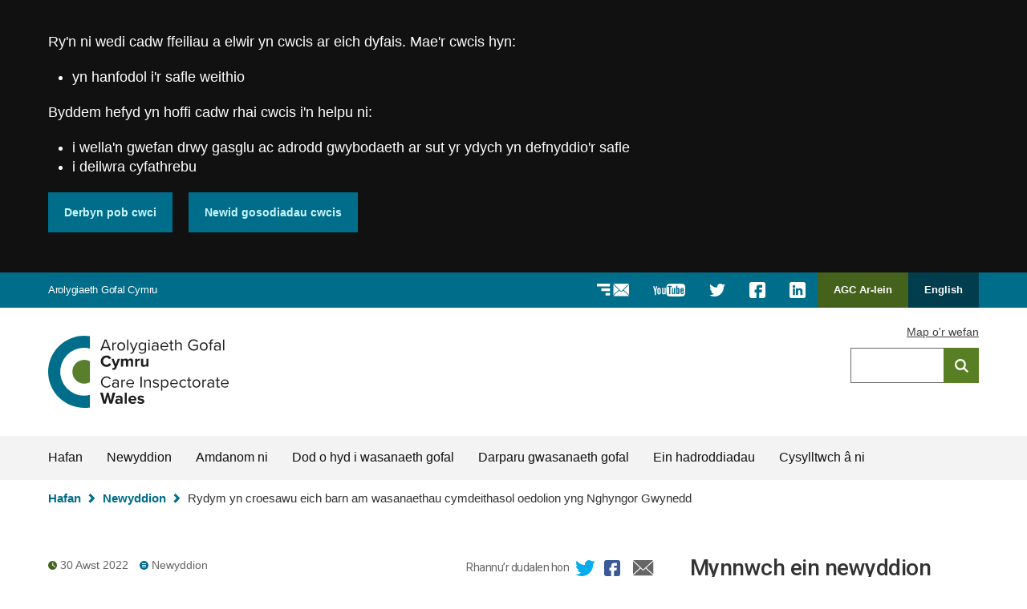

--- FILE ---
content_type: text/html; charset=UTF-8
request_url: https://www.arolygiaethgofal.cymru/220830-rydym-yn-croesawu-eich-barn-am-wasanaethau-cymdeithasol-oedolion-yng-nghyngor-gwynedd
body_size: 6176
content:
<!DOCTYPE html>
<html lang="cy" dir="ltr" prefix="og: https://ogp.me/ns#">
  <head>
          <meta charset="utf-8" />
<script>(function(w,d,s,l,i){w[l]=w[l]||[];w[l].push({'gtm.start':
            new Date().getTime(),event:'gtm.js'});var f=d.getElementsByTagName(s)[0],
            j=d.createElement(s),dl=l!='dataLayer'?'&amp;l='+l:'';j.async=true;j.src=
            'https://www.googletagmanager.com/gtm.js?id='+i+dl;f.parentNode.insertBefore(j,f);
            })(window,document,'script','dataLayer','GTM-M8PRBJS');</script>
<link rel="canonical" href="https://www.arolygiaethgofal.cymru/220830-rydym-yn-croesawu-eich-barn-am-wasanaethau-cymdeithasol-oedolion-yng-nghyngor-gwynedd" />
<meta name="baggage" content="sentry-trace_id=110288d5e6dc4ab1819824fdf22d1b2e,sentry-sample_rand=0.943319,sentry-public_key=70a43a9a0f4741c3a1d45e260d35484e,sentry-org_id=448768,sentry-environment=production" />
<meta name="sentry-trace" content="110288d5e6dc4ab1819824fdf22d1b2e-017d2b4154774982" />
<meta name="traceparent" content="" />
<meta name="Generator" content="Drupal 11 (https://www.drupal.org)" />
<meta name="MobileOptimized" content="width" />
<meta name="HandheldFriendly" content="true" />
<meta name="viewport" content="width=device-width, initial-scale=1.0" />
<link rel="icon" href="/themes/custom/cssiw/favicon/favicon.ico" type="image/vnd.microsoft.icon" />
<link rel="alternate" hreflang="en" href="https://www.careinspectorate.wales/220830-we-welcome-your-views-about-adult-social-services-gwynedd-council" />
<link rel="alternate" hreflang="cy" href="https://www.arolygiaethgofal.cymru/220830-rydym-yn-croesawu-eich-barn-am-wasanaethau-cymdeithasol-oedolion-yng-nghyngor-gwynedd" />

      <title>Rydym yn croesawu eich barn am wasanaethau cymdeithasol oedolion yng Nghyngor Gwynedd | Arolygiaeth Gofal Cymru</title>
      <!-- ICONS -->
      <link rel="icon" type="image/ico"  href="/themes/custom/cssiw/favicon//favicon.ico" >
      <link rel="shortcut icon" href="/themes/custom/cssiw/favicon//favicon.ico" type="image/x-icon">
      <link rel="apple-touch-icon" href="/themes/custom/cssiw/favicon/apple-touch-icon-precomposed.png">
      <link rel="apple-touch-icon-precomposed" href="/themes/custom/cssiw/favicon/apple-touch-icon-precomposed.png">
      <link rel="apple-touch-icon-precomposed" sizes="72x72" href="/themes/custom/cssiw/favicon/apple-touch-icon-72x72-precomposed.png">
      <link rel="apple-touch-icon-precomposed" sizes="114x114" href="/themes/custom/cssiw/favicon/apple-touch-icon-114x114-precomposed.png">

      <link rel="stylesheet" media="all" href="/sites/default/files/css/css_Pfo3_5T0UyRK8uUkSz3hhsY6jl2LzrLkMVhz5nn5NPw.css?delta=0&amp;language=cy&amp;theme=cssiw&amp;include=eJxFyEEOgCAMBMAPEfqmLTRAUrXpSoy_9-gcp5HrkeGXwhtZAomRiEnpuQNe_6n7jK2-OK0XvrztEAXtA6DvGuI" />
<link rel="stylesheet" media="all" href="//fonts.googleapis.com/css2?family=Roboto:ital,wght@0,300;0,400;0,500;1,300&amp;display=swap" />
<link rel="stylesheet" media="all" href="/sites/default/files/css/css_0V9D0BWdHD0soxtSiWbtDvpohdHTyhkcRFy-vNnKorg.css?delta=2&amp;language=cy&amp;theme=cssiw&amp;include=eJxFyEEOgCAMBMAPEfqmLTRAUrXpSoy_9-gcp5HrkeGXwhtZAomRiEnpuQNe_6n7jK2-OK0XvrztEAXtA6DvGuI" />

      <script type="application/json" data-drupal-selector="drupal-settings-json">{"path":{"baseUrl":"\/","pathPrefix":"","currentPath":"node\/285977","currentPathIsAdmin":false,"isFront":false,"currentLanguage":"cy"},"pluralDelimiter":"\u0003","suppressDeprecationErrors":true,"cookieControl":{"apiKey":"f8563f4f829c21ec822867d963b5ca91d31d6df7","necessaryCookies":["CookieControl","cookie_message","SSESS*"],"settingsCookies":[""],"usageCookies":["_gat*","_gid*","_ga*"],"communicationsCookies":["1P_JAR*","NID*","ANID*","DV*","CONSENT*","__atuvs*","__atuvc*"],"cookiesLink":"https:\/\/www.arolygiaethgofal.cymru\/help\/cwcis","siteName":"Arolygiaeth Gofal Cymru","settingsAcceptanceMessage":"Gall rhai gwasanaethau trydydd parti osod cwcis ychwanegol, ac os felly, bydd ganddynt bolisi a baner cwcis ar wah\u00e2n.","bannerAcceptanceMessage":"Gall gwasanaethau trydydd parti osod cwcis ychwanegol, ac os felly, bydd ganddynt bolisi a baner cwcis ar wah\u00e2n. Gallwch \u003Ca href=\u0022https:\/\/www.arolygiaethgofal.cymru\/help\/cwcis\u0022\u003Enewid eich gosodiadau cwci\u003C\/a\u003E ar unrhyw bryd.","privacyPolicy":"\/manylion-am-gwcis-ar-arolygiaeth-gofal-cymru"},"raven":{"options":{"dsn":"https:\/\/70a43a9a0f4741c3a1d45e260d35484e@o448768.ingest.sentry.io\/5433470","environment":"production","integrations":[],"autoSessionTracking":null,"sendClientReports":null,"ignoreErrors":["Non-Error promise rejection captured"]},"showReportDialog":null,"browserTracingOptions":{"enableInp":null}},"ajaxTrustedUrl":{"\/search":true},"user":{"uid":0,"permissionsHash":"d0aecea1ffd5fd11e9ba6efc17b9fedd845d9c24cc045b1cce35f77cba702bab"}}</script>
<script src="/core/assets/vendor/jquery/jquery.min.js?v=4.0.0-rc.1"></script>
<script src="/sites/default/files/js/js_2AD9XcvfveOCkqUz-sCwrD4kk36sbvItmMP0qFEhxx0.js?scope=header&amp;delta=1&amp;language=cy&amp;theme=cssiw&amp;include=eJxVylEOgCAMA9ALYTgSGTBhOp1hCNeXEP3wp81rGlSp28TigTddMkI0YW60FjhQX1Xw_MHdlZgqodokkhjdAZeaJK3DODnNUDC6ILITjjprEbZ_mgINTzvzAX7eNFs"></script>

      </head>
        <body class="path-node page-node-type-news lang-cy" id="ciw-top">
            <a href="#main-content" class="visually-hidden focusable">
        Skip to main content
      </a>
      <noscript><iframe id="gtm-iframe" title="Google Tag Manager" src="https://www.googletagmanager.com/ns.html?id=GTM-M8PRBJS" height="0" width="0"></iframe></noscript>
        <div class="dialog-off-canvas-main-canvas" data-off-canvas-main-canvas>
    
  

      
<div role="banner" id="wg_cookie" class="wg_cookie">
    <div>
    <div id="block-govwalessharedcookiecontrolblock">
  
          
      
<div id="govwales-shared-cookie-message-container">
  <div id="govwales-shared-cookie-message"  class="container-fluid">
    <p id="cookiesMessageNoJs" class="cookies-banner__description">Mae Arolygiaeth Gofal Cymru yn defnyddio cwcis sy'n hanfodol i'r safle weithio. Defnyddir cwcis nad ydynt yn hanfodol hefyd i deilwra a gwella gwasanaethau. Trwy barhau i ddefnyddio'r safle, rydych yn cytuno ein bod ni'n defnyddio cwcis.</p>
    <a id="cookieOptions" class="cookies-banner__link" href="/help/cwcis">Ynglŷn â chwcis</a>
  </div>
</div>

  </div>

  </div>

</div>
  
  <header class="header">
    
  <div class="header__topbar" id="topbar">
    <div class="container">
      <div class="row">
        <div class="col-xs-12">
          <span class="site-title">Arolygiaeth Gofal Cymru</span>
          <div class="header__topbar--list">
            <div id="block-socialmedialinks">
  
          
      
            <div><ul class="social-icons">
  <li><a class="social-icons__newsletter" href="/news/newsletters"><span class="visually-hidden">Newyddlenni</span></a></li>
  <li><a class="social-icons__youtube" href="https://www.youtube.com/user/cssiw"><span class="visually-hidden">YouTube</span></a></li>
  <li><a class="social-icons__twitter" href="https://twitter.com/Arolygu_gofal"><span class="visually-hidden">Twitter</span></a></li>
  <li><a class="social-icons__facebook" href="https://www.facebook.com/arolygugofal"><span class="visually-hidden">Facebook</span></a></li>
  <li><a class="social-icons__linkedin" href="https://uk.linkedin.com/company/care-inspectorate-wales"><span class="visually-hidden">Linkedin</span></a></li>
</ul></div>
      
  </div>
<div id="block-careportallogin">
  
    
      
            <div><div class="header__services"><a href="https://arlein.arolygiaethgofal.cymru"><span class="visually-hidden">Mewngofnodi i </span>AGC Ar-lein</a></div></div>
      
  </div>
<ul class="language-switcher-language-url" id="block-languageswitcherinterfacetext">
      <li data-drupal-language="en" data-drupal-link-system-path="node/285977" class="en"><a href="https://www.careinspectorate.wales/220830-we-welcome-your-views-about-adult-social-services-gwynedd-council" class="language-link" lang="en" hreflang="en" data-drupal-link-system-path="node/285977">English</a></li><li data-drupal-language="cy" data-drupal-link-system-path="node/285977" class="cy is-active" aria-current="page"><a href="/220830-rydym-yn-croesawu-eich-barn-am-wasanaethau-cymdeithasol-oedolion-yng-nghyngor-gwynedd" class="language-link is-active" lang="cy" hreflang="cy" data-drupal-link-system-path="node/285977" aria-current="page">Cymraeg</a></li>
  </ul>

          </div>
        </div>
      </div>
    </div>
  </div>

    <div class="header__lowerbar">
      <div id="headerSearch" class="col-xs-12 col-md-8 pull-right header__menu">
          <div>
    <nav  id="block-headersecondarymenu" class="block-headersecondarymenu-menu">

  
        
              <div class="header__sub-menu">
              <div>
        <a href="/sitemap" data-drupal-link-system-path="sitemap">Map o&#039;r wefan</a>
              </div>
      </div>
  


  </nav>
<div class="views-exposed-form" data-drupal-selector="views-exposed-form-global-keyword-search-search-page" id="block-exposedformglobal-keyword-searchsearch-page">
  
          
      <form action="/search" method="get" id="views-exposed-form-global-keyword-search-search-page" accept-charset="UTF-8">
  <fieldset data-drupal-selector="edit-global-search-fieldset" id="edit-global-search-fieldset" class="js-form-item form-item js-form-wrapper form-wrapper">
        <legend>
    <span class="fieldset-legend">Chwiliad allweddeiriau cyflawn</span>
      </legend>
  <div class="fieldset-wrapper">
            <div class="js-form-item form-item js-form-type-textfield form-item-keywords js-form-item-keywords form-no-label">
        <label for="edit-keywords" class="visually-hidden">
    <span class="label__text">Chwilio</span>
      </label>
        <input data-drupal-selector="edit-keywords" type="text" id="edit-keywords" name="keywords" value="" size="30" maxlength="128" class="form-text" />

    </div>
<div data-drupal-selector="edit-actions" class="form-actions js-form-wrapper form-wrapper" id="edit-actions"><input data-drupal-selector="edit-submit-global-keyword-search" type="submit" id="edit-submit-global-keyword-search" value="Chwilio&#039;r wefan" class="button js-form-submit form-submit" />
</div>

      </div>
</fieldset>


</form>

  </div>

  </div>

      </div>
      <div class="col-xs-12 col-md-4 pull-left header__logo">
          <div>
    <div id="block-cssiw-branding">
  
          
        <div class="logo">
      <a href="/" title="Arolgiaeth Gofal Cymru" rel="home" style="background-image: url(/themes/custom/cssiw/cssiw-logo.svg);">
        <span class="visually-hidden">Ewch i hafan Arolygiaeth Gofal Cymru</span>
      </a>
    </div>
  </div>

  </div>

      </div>
    </div>
  </header>

  <div id="mainMenu" class="main-menu">
      <div>
    
<div class="container">
  <div class="row">
    <div class="col-xs-12">
      <nav class="main-menu__content" aria-label="Main menu">
        
              <ul class="menu">
                    <li class="menu-item menu-item--collapsed">
        <a href="/" data-drupal-link-system-path="&lt;front&gt;">Hafan</a>
              </li>
                <li class="menu-item menu-item--collapsed menu-item--active-trail">
        <a href="/news" data-drupal-link-system-path="news">Newyddion</a>
              </li>
                <li class="menu-item menu-item--collapsed">
        <a href="/amdanom-ni" data-drupal-link-system-path="node/1">Amdanom ni</a>
              </li>
                <li class="menu-item menu-item--collapsed">
        <a href="/dod-o-hyd-i-wasanaeth-gofal" data-drupal-link-system-path="node/10568">Dod o hyd i wasanaeth gofal</a>
              </li>
                <li class="menu-item menu-item--collapsed">
        <a href="/darparu-gwasanaeth-gofal" data-drupal-link-system-path="node/9868">Darparu gwasanaeth gofal</a>
              </li>
                <li class="menu-item menu-item--collapsed">
        <a href="/ein-hadroddiadau" data-drupal-link-system-path="node/10383">Ein hadroddiadau</a>
              </li>
                <li class="menu-item menu-item--collapsed">
        <a href="/cysylltwch-ni" data-drupal-link-system-path="node/5">Cysylltwch â ni</a>
              </li>
        </ul>
  


      </nav>
    </div>
  </div>
</div>

<div id="block-socialmedialinks-2" class="container">
  <div class="row">
    <div class="col-xs-12">
      
                          
              
            <div><ul class="social-icons">
  <li><a class="social-icons__newsletter" href="/news/newsletters"><span class="visually-hidden">Newyddlenni</span></a></li>
  <li><a class="social-icons__youtube" href="https://www.youtube.com/user/cssiw"><span class="visually-hidden">YouTube</span></a></li>
  <li><a class="social-icons__twitter" href="https://twitter.com/Arolygu_gofal"><span class="visually-hidden">Twitter</span></a></li>
  <li><a class="social-icons__facebook" href="https://www.facebook.com/arolygugofal"><span class="visually-hidden">Facebook</span></a></li>
  <li><a class="social-icons__linkedin" href="https://uk.linkedin.com/company/care-inspectorate-wales"><span class="visually-hidden">Linkedin</span></a></li>
</ul></div>
      
          </div>
  </div>
</div>

  </div>

  </div>

  <div class="container main">
    <div class="row">
      <div class="col-xs-12 no-float">
          <div>
    <div id="block-cssiw-breadcrumbs">
  
          
        <nav class="breadcrumb-wrapper">
    <p class="visually-hidden">Rydych chi yma:</p>
    <ol class="breadcrumb">
              <li>
                      <a href="/">Hafan</a>
                  </li>
              <li>
                      <a href="/news">Newyddion</a>
                  </li>
              <li>
                      Rydym yn croesawu eich barn am wasanaethau cymdeithasol oedolion yng Nghyngor Gwynedd
                  </li>
          </ol>
  </nav>

  </div>
<div data-drupal-messages-fallback class="hidden"></div>

  </div>

      </div>
      <div class="main__content">
                              <div class="col-xs-12 col-md-8">
              <div class="layout-content clearfix">
                <div class="row">
                  <main id="main-content" class="col-xs-12 page__content">
                      <div>
    <div id="block-cssiw-content">
  
          
      
<div class="news__sharing">
  <div>
  
          
      <div class="block-share">
  <h2>Rhannu’r dudalen hon</h2>
  <ul class="block-share-list active">
          <li><a href="https://twitter.com/intent/tweet?url=https%3A//www.arolygiaethgofal.cymru/220830-rydym-yn-croesawu-eich-barn-am-wasanaethau-cymdeithasol-oedolion-yng-nghyngor-gwynedd" class="twitter"><span class="vo_hidden">Rhannwch y dudalen hon ar </span>Twitter</a></li>
          <li><a href="https://www.facebook.com/sharer/sharer.php?u=https%3A//www.arolygiaethgofal.cymru/220830-rydym-yn-croesawu-eich-barn-am-wasanaethau-cymdeithasol-oedolion-yng-nghyngor-gwynedd" class="facebook"><span class="vo_hidden">Rhannwch y dudalen hon ar </span>Facebook</a></li>
          <li><a href="mailto:?body=https%3A//www.arolygiaethgofal.cymru/220830-rydym-yn-croesawu-eich-barn-am-wasanaethau-cymdeithasol-oedolion-yng-nghyngor-gwynedd&amp;subject=Rhannwyd%20o%20arolygiaethgofal.cymru" class="email"><span class="vo_hidden">Rhannwch y dudalen hon ar </span>E-bost</a></li>
      </ul>
</div>

  </div>

</div>

<ul class="meta">
  <li class="meta__item meta__item--date">30 Awst 2022</li>
  
      <li class="meta__item meta__item--1">Newyddion</li>

</ul>

<article>
  

  <div id="block-cssiw-page-title">
    <h1>Rydym yn croesawu eich barn am wasanaethau cymdeithasol oedolion yng Nghyngor Gwynedd</h1>
  </div>

  

  
  <div>
    
    <p class="article__abstract">Ym mis Medi 2022, byddwn yn cynnal Arolygiad Gwerthuso Perfformiad o&#039;r adran gwasanaethau cymdeithasol oedolion yng Nghyngor Gwynedd.</p>

      <div>
              <div>
<div>
  
            <div><p>Os ydych yn derbyn gwasanaethau gofal a chymorth gan Gyngor Gwynedd, hoffem glywed am eich profiadau.</p>

<p>Byddem yn ddiolchgar pe gallech gwblhau’r arolwg isod a rhoi eich adborth i ni erbyn 23 Medi 2022.</p>

<ul>
	<li><a href="https://www.smartsurvey.co.uk/s/peoplesurveypei/">Arolwg ar gyfer pobl sy'n defnyddio gwasanaethau cymdeithasol</a> (Dolen allanol)</li>
</ul>

<p>Gallwch chi hefyd ffonio 0300 7900 126 i dderbyn copi caled.</p>

<p>Bydd ein hadroddiadau arolygu ar gyfer y gwasanaethau hyn yn cael eu cyhoeddi ar ein gwefan.</p></div>
      
</div>
</div>
          </div>
  
  </div>

</article>

  </div>

  </div>

                  </main>
                </div>
              </div>
            </div>
            
  <aside class="col-xs-12 col-md-4 page__right_col">
    <div id="block-getourlatestnews" class="side-panel-cta latest-news">
  
            <h2>Mynnwch ein newyddion diweddaraf</h2>
        
      
            <div><ul>
	<li class="text">Diweddariad misol am ein gweithgareddau a’n gwybodaeth yw ein newyddion diweddaraf</li>
	<li class="image"><img alt="Mynnwch ein newyddion diweddaraf" src="/themes/custom/cssiw/images/newsletterfma.jpg"></li>
	<li class="link"><a href="/news/newsletters">Darllen mwy <span class="visually-hidden">o newyddion</span></a></li>
</ul>
</div>
      
  </div>

  </aside>

                          <div class="col-xs-12 sub-content">
          <div id="add-this">
            <div>
  
          
      <div class="block-share">
  <h2>Rhannu’r dudalen hon</h2>
  <ul class="block-share-list active">
          <li><a href="https://twitter.com/intent/tweet?url=https%3A//www.arolygiaethgofal.cymru/220830-rydym-yn-croesawu-eich-barn-am-wasanaethau-cymdeithasol-oedolion-yng-nghyngor-gwynedd" class="twitter"><span class="vo_hidden">Rhannwch y dudalen hon ar </span>Twitter</a></li>
          <li><a href="https://www.facebook.com/sharer/sharer.php?u=https%3A//www.arolygiaethgofal.cymru/220830-rydym-yn-croesawu-eich-barn-am-wasanaethau-cymdeithasol-oedolion-yng-nghyngor-gwynedd" class="facebook"><span class="vo_hidden">Rhannwch y dudalen hon ar </span>Facebook</a></li>
          <li><a href="mailto:?body=https%3A//www.arolygiaethgofal.cymru/220830-rydym-yn-croesawu-eich-barn-am-wasanaethau-cymdeithasol-oedolion-yng-nghyngor-gwynedd&amp;subject=Rhannwyd%20o%20arolygiaethgofal.cymru" class="email"><span class="vo_hidden">Rhannwch y dudalen hon ar </span>E-bost</a></li>
      </ul>
</div>

  </div>

          </div>
          <div id="back-to-top-button">
            <a class="back-to-top" href="#ciw-top" role="button" id="backToTop">Nôl i dop y dudalen</a>
          </div>
        </div>
      </div>
    </div>
  </div>

    <div class="pre-footer">
    <div class="container">
      <div class="row">
        <div class="col-xs-12">
          <div id="block-prefootercta">
  
          
      
            <div><p><strong>Pryderon am ofal?</strong>&nbsp;Rhowch wybod os oes gennych unrhyw bryderon amdanom ni, am wasanaeth, neu am aelod o staff.&nbsp;<a href="/node/254852"><strong>Codi pryder</strong></a></p></div>
      
  </div>

        </div>
      </div>
    </div>
  </div>


  <footer>
    
  <div class="container">
    <div class="row">
      

<nav aria-label="Cysylltiadau troedynnau" id="block-mainnavigation" class="col-xs-12 col-sm-4 page__sub-nav">
        
              <ul class="menu">
                    <li class="menu-item menu-item--collapsed">
        <a href="/" data-drupal-link-system-path="&lt;front&gt;">Hafan</a>
              </li>
                <li class="menu-item menu-item--collapsed menu-item--active-trail">
        <a href="/news" data-drupal-link-system-path="news">Newyddion</a>
              </li>
                <li class="menu-item menu-item--collapsed">
        <a href="/amdanom-ni" data-drupal-link-system-path="node/1">Amdanom ni</a>
              </li>
                <li class="menu-item menu-item--collapsed">
        <a href="/dod-o-hyd-i-wasanaeth-gofal" data-drupal-link-system-path="node/10568">Dod o hyd i wasanaeth gofal</a>
              </li>
                <li class="menu-item menu-item--collapsed">
        <a href="/darparu-gwasanaeth-gofal" data-drupal-link-system-path="node/9868">Darparu gwasanaeth gofal</a>
              </li>
                <li class="menu-item menu-item--collapsed">
        <a href="/ein-hadroddiadau" data-drupal-link-system-path="node/10383">Ein hadroddiadau</a>
              </li>
                <li class="menu-item menu-item--collapsed">
        <a href="/cysylltwch-ni" data-drupal-link-system-path="node/5">Cysylltwch â ni</a>
              </li>
        </ul>
  


  </nav>
<div id="block-contactdetails" class="col-md-6 col-lg-4">
  
      
      
            <div><h3>Arolygiaeth Gofal Cymru</h3>

<address class="grid_300 omega_20" id="footer_address">
<p class="footer_address_tel">Rhif ffôn: 0300 7900 126</p>

<p class="footer_address_tel">E-bost:&nbsp;<a href="mailto:agc@llyw.cymru">agc@llyw.cymru</a></p>

<p class="footer_address_address">Swyddfa Llywodraeth Cymru<br>
Sarn Mynach<br>
Cyffordd Llandudno<br>
LL31 9RZ</p>
</address>
</div>
      
  </div>
<div id="block-socialmedialinks-footer" class="col-xs-12">
  
          
      
            <div><ul class="social-icons">
  <li><a class="social-icons__newsletter" href="/news/newsletters"><span class="visually-hidden">Newyddlenni</span></a></li>
  <li><a class="social-icons__youtube" href="https://www.youtube.com/user/cssiw"><span class="visually-hidden">YouTube</span></a></li>
  <li><a class="social-icons__twitter" href="https://twitter.com/Arolygu_gofal"><span class="visually-hidden">Twitter</span></a></li>
  <li><a class="social-icons__facebook" href="https://www.facebook.com/arolygugofal"><span class="visually-hidden">Facebook</span></a></li>
  <li><a class="social-icons__linkedin" href="https://uk.linkedin.com/company/care-inspectorate-wales"><span class="visually-hidden">Linkedin</span></a></li>
</ul></div>
      
  </div>

    </div>
  </div>

  </footer>

  

  <div class="sub-footer">
    <div class="container">
      <div class="row">
        <div class="col-xs-12">
          <div>
            

<div  id="block-footersubmenu">
  <nav aria-label="Dolenni cymorth">
              
        <div class="footer__nav footer__nav--secondary">
              <ul>
            <li>&copy; 2026 CIW</li>
              <li>
          <a href="/help/cwcis" data-drupal-link-system-path="help/cookies">Cwcis</a>
                  </li>
              <li>
          <a href="/cyfryngau-cymdeithasol" data-drupal-link-system-path="node/288">Cyfryngau cymdeithasol </a>
                  </li>
              <li>
          <a href="/hawlfraint" data-drupal-link-system-path="node/454">Datganiad hawlfraint</a>
                  </li>
              <li>
          <a href="/datganiad-hygyrchedd-ar-gyfer-arolygiaethgofalcymru" data-drupal-link-system-path="node/223096">Hygyrchedd</a>
                  </li>
              <li>
          <a href="/sitemap" data-drupal-link-system-path="sitemap">Map o&#039;r wefan</a>
                  </li>
              <li>
          <a href="/polisi-preifatrwydd" data-drupal-link-system-path="node/458">Polisi preifatrwydd</a>
                  </li>
              <li>
          <a href="/telerau-ac-amodau" data-drupal-link-system-path="node/264">Telerau ac Amodau</a>
                  </li>
            </ul>
    </div>
  


      </nav>
</div>

          </div>
        </div>
      </div>
    </div>
  </div>


  </div>

      
      <script src="/sites/default/files/js/js_zB_yFlW6BiFcFuV-k7jQWNbku3KfNzwcsNCBJNIDT-E.js?scope=footer&amp;delta=0&amp;language=cy&amp;theme=cssiw&amp;include=eJxVylEOgCAMA9ALYTgSGTBhOp1hCNeXEP3wp81rGlSp28TigTddMkI0YW60FjhQX1Xw_MHdlZgqodokkhjdAZeaJK3DODnNUDC6ILITjjprEbZ_mgINTzvzAX7eNFs"></script>
<script src="//maps.googleapis.com/maps/api/js?libraries=places&amp;callback=Function.prototype&amp;v=3.53&amp;region=GB&amp;key=AIzaSyDfGRx0uA2lyyCb2XrU3bjV0saiLmGLr2Q"></script>
<script src="/sites/default/files/js/js_FUbRdQI8_n-grY_Q0Axb3lJt3TjrrF8hrumOZZ1-NSg.js?scope=footer&amp;delta=2&amp;language=cy&amp;theme=cssiw&amp;include=eJxVylEOgCAMA9ALYTgSGTBhOp1hCNeXEP3wp81rGlSp28TigTddMkI0YW60FjhQX1Xw_MHdlZgqodokkhjdAZeaJK3DODnNUDC6ILITjjprEbZ_mgINTzvzAX7eNFs"></script>

    </body>
  </html>


--- FILE ---
content_type: text/css
request_url: https://www.arolygiaethgofal.cymru/sites/default/files/css/css_0V9D0BWdHD0soxtSiWbtDvpohdHTyhkcRFy-vNnKorg.css?delta=2&language=cy&theme=cssiw&include=eJxFyEEOgCAMBMAPEfqmLTRAUrXpSoy_9-gcp5HrkeGXwhtZAomRiEnpuQNe_6n7jK2-OK0XvrztEAXtA6DvGuI
body_size: 58620
content:
/* @license GPL-2.0-or-later https://www.drupal.org/licensing/faq */
html{font-family:sans-serif;-ms-text-size-adjust:100%;-webkit-text-size-adjust:100%;}body{margin:0;}article,aside,details,figcaption,figure,footer,header,hgroup,main,menu,nav,section,summary{display:block;}audio,canvas,progress,video{display:inline-block;vertical-align:baseline;}audio:not([controls]){display:none;height:0;}[hidden],template{display:none;}a,a:visited{background-color:transparent;}a:active,a:hover{outline:0;}abbr[title]{border-bottom:none;text-decoration:underline;-webkit-text-decoration:underline dotted;text-decoration:underline dotted;}b,strong{font-weight:bold;}dfn{font-style:italic;}h1{font-size:2em;margin:0.67em 0;}mark{background:#ff0;color:#000;}small{font-size:80%;}sub,sup{font-size:75%;line-height:0;position:relative;vertical-align:baseline;}sup{top:-0.5em;}sub{bottom:-0.25em;}img{border:0;}svg:not(:root){overflow:hidden;}figure{margin:1em 40px;}hr{-webkit-box-sizing:content-box;box-sizing:content-box;height:0;}pre{overflow:auto;}code,kbd,pre,samp{font-family:monospace,monospace;font-size:1em;}button,input,optgroup,select,textarea{color:inherit;font:inherit;margin:0;}button{overflow:visible;}button,select{text-transform:none;}button,html input[type=button],input[type=reset],input[type=submit]{-webkit-appearance:button;cursor:pointer;}button[disabled],html input[disabled]{cursor:default;}button::-moz-focus-inner,input::-moz-focus-inner{border:0;padding:0;}input{line-height:normal;}input[type=checkbox],input[type=radio]{-webkit-box-sizing:border-box;box-sizing:border-box;padding:0;}input[type=number]::-webkit-inner-spin-button,input[type=number]::-webkit-outer-spin-button{height:auto;}input[type=search]{-webkit-appearance:textfield;-webkit-box-sizing:content-box;box-sizing:content-box;}input[type=search]::-webkit-search-cancel-button,input[type=search]::-webkit-search-decoration{-webkit-appearance:none;}fieldset{border:1px solid #c0c0c0;margin:0 2px;padding:0.35em 0.625em 0.75em;}legend{border:0;padding:0;}textarea{overflow:auto;}optgroup{font-weight:bold;}table{border-collapse:collapse;border-spacing:0;}td,th{padding:0;}@media print{*,*:before,*:after{color:#000 !important;text-shadow:none !important;background:transparent !important;-webkit-box-shadow:none !important;box-shadow:none !important;}a,a:visited{text-decoration:underline;}a[href]:after{content:" (" attr(href) ")";}abbr[title]:after{content:" (" attr(title) ")";}a[href^="#"]:after,a[href^="javascript:"]:after{content:"";}pre,blockquote{border:1px solid #999;page-break-inside:avoid;}thead{display:table-header-group;}tr,img{page-break-inside:avoid;}img{max-width:100% !important;}p,h2,h3{orphans:3;widows:3;}h2,h3{page-break-after:avoid;}.navbar{display:none;}.btn > .caret,.dropup > .btn > .caret{border-top-color:#000 !important;}.label{border:1px solid #000;}.table{border-collapse:collapse !important;}.table td,.table th{background-color:#fff !important;}.table-bordered th,.table-bordered td{border:1px solid #ddd !important;}}@font-face{font-family:"Glyphicons Halflings";src:url(/themes/custom/cssiw/fonts/bootstrap/glyphicons-halflings-regular.eot);src:url(/themes/custom/cssiw/fonts/bootstrap/glyphicons-halflings-regular.eot#iefix) format("embedded-opentype"),url(/themes/custom/cssiw/fonts/bootstrap/glyphicons-halflings-regular.woff2) format("woff2"),url(/themes/custom/cssiw/fonts/bootstrap/glyphicons-halflings-regular.woff) format("woff"),url(/themes/custom/cssiw/fonts/bootstrap/glyphicons-halflings-regular.ttf) format("truetype"),url(/themes/custom/cssiw/fonts/bootstrap/glyphicons-halflings-regular.svg#glyphicons_halflingsregular) format("svg");}.glyphicon{position:relative;top:1px;display:inline-block;font-family:"Glyphicons Halflings";font-style:normal;font-weight:400;line-height:1;-webkit-font-smoothing:antialiased;-moz-osx-font-smoothing:grayscale;}.glyphicon-asterisk:before{content:"*";}.glyphicon-plus:before{content:"+";}.glyphicon-euro:before,.glyphicon-eur:before{content:"€";}.glyphicon-minus:before{content:"−";}.glyphicon-cloud:before{content:"☁";}.glyphicon-envelope:before{content:"✉";}.glyphicon-pencil:before{content:"✏";}.glyphicon-glass:before{content:"\e001";}.glyphicon-music:before{content:"\e002";}.glyphicon-search:before{content:"\e003";}.glyphicon-heart:before{content:"\e005";}.glyphicon-star:before{content:"\e006";}.glyphicon-star-empty:before{content:"\e007";}.glyphicon-user:before{content:"\e008";}.glyphicon-film:before{content:"\e009";}.glyphicon-th-large:before{content:"\e010";}.glyphicon-th:before{content:"\e011";}.glyphicon-th-list:before{content:"\e012";}.glyphicon-ok:before{content:"\e013";}.glyphicon-remove:before{content:"\e014";}.glyphicon-zoom-in:before{content:"\e015";}.glyphicon-zoom-out:before{content:"\e016";}.glyphicon-off:before{content:"\e017";}.glyphicon-signal:before{content:"\e018";}.glyphicon-cog:before{content:"\e019";}.glyphicon-trash:before{content:"\e020";}.glyphicon-home:before{content:"\e021";}.glyphicon-file:before{content:"\e022";}.glyphicon-time:before{content:"\e023";}.glyphicon-road:before{content:"\e024";}.glyphicon-download-alt:before{content:"\e025";}.glyphicon-download:before{content:"\e026";}.glyphicon-upload:before{content:"\e027";}.glyphicon-inbox:before{content:"\e028";}.glyphicon-play-circle:before{content:"\e029";}.glyphicon-repeat:before{content:"\e030";}.glyphicon-refresh:before{content:"\e031";}.glyphicon-list-alt:before{content:"\e032";}.glyphicon-lock:before{content:"\e033";}.glyphicon-flag:before{content:"\e034";}.glyphicon-headphones:before{content:"\e035";}.glyphicon-volume-off:before{content:"\e036";}.glyphicon-volume-down:before{content:"\e037";}.glyphicon-volume-up:before{content:"\e038";}.glyphicon-qrcode:before{content:"\e039";}.glyphicon-barcode:before{content:"\e040";}.glyphicon-tag:before{content:"\e041";}.glyphicon-tags:before{content:"\e042";}.glyphicon-book:before{content:"\e043";}.glyphicon-bookmark:before{content:"\e044";}.glyphicon-print:before{content:"\e045";}.glyphicon-camera:before{content:"\e046";}.glyphicon-font:before{content:"\e047";}.glyphicon-bold:before{content:"\e048";}.glyphicon-italic:before{content:"\e049";}.glyphicon-text-height:before{content:"\e050";}.glyphicon-text-width:before{content:"\e051";}.glyphicon-align-left:before{content:"\e052";}.glyphicon-align-center:before{content:"\e053";}.glyphicon-align-right:before{content:"\e054";}.glyphicon-align-justify:before{content:"\e055";}.glyphicon-list:before{content:"\e056";}.glyphicon-indent-left:before{content:"\e057";}.glyphicon-indent-right:before{content:"\e058";}.glyphicon-facetime-video:before{content:"\e059";}.glyphicon-picture:before{content:"\e060";}.glyphicon-map-marker:before{content:"\e062";}.glyphicon-adjust:before{content:"\e063";}.glyphicon-tint:before{content:"\e064";}.glyphicon-edit:before{content:"\e065";}.glyphicon-share:before{content:"\e066";}.glyphicon-check:before{content:"\e067";}.glyphicon-move:before{content:"\e068";}.glyphicon-step-backward:before{content:"\e069";}.glyphicon-fast-backward:before{content:"\e070";}.glyphicon-backward:before{content:"\e071";}.glyphicon-play:before{content:"\e072";}.glyphicon-pause:before{content:"\e073";}.glyphicon-stop:before{content:"\e074";}.glyphicon-forward:before{content:"\e075";}.glyphicon-fast-forward:before{content:"\e076";}.glyphicon-step-forward:before{content:"\e077";}.glyphicon-eject:before{content:"\e078";}.glyphicon-chevron-left:before{content:"\e079";}.glyphicon-chevron-right:before{content:"\e080";}.glyphicon-plus-sign:before{content:"\e081";}.glyphicon-minus-sign:before{content:"\e082";}.glyphicon-remove-sign:before{content:"\e083";}.glyphicon-ok-sign:before{content:"\e084";}.glyphicon-question-sign:before{content:"\e085";}.glyphicon-info-sign:before{content:"\e086";}.glyphicon-screenshot:before{content:"\e087";}.glyphicon-remove-circle:before{content:"\e088";}.glyphicon-ok-circle:before{content:"\e089";}.glyphicon-ban-circle:before{content:"\e090";}.glyphicon-arrow-left:before{content:"\e091";}.glyphicon-arrow-right:before{content:"\e092";}.glyphicon-arrow-up:before{content:"\e093";}.glyphicon-arrow-down:before{content:"\e094";}.glyphicon-share-alt:before{content:"\e095";}.glyphicon-resize-full:before{content:"\e096";}.glyphicon-resize-small:before{content:"\e097";}.glyphicon-exclamation-sign:before{content:"\e101";}.glyphicon-gift:before{content:"\e102";}.glyphicon-leaf:before{content:"\e103";}.glyphicon-fire:before{content:"\e104";}.glyphicon-eye-open:before{content:"\e105";}.glyphicon-eye-close:before{content:"\e106";}.glyphicon-warning-sign:before{content:"\e107";}.glyphicon-plane:before{content:"\e108";}.glyphicon-calendar:before{content:"\e109";}.glyphicon-random:before{content:"\e110";}.glyphicon-comment:before{content:"\e111";}.glyphicon-magnet:before{content:"\e112";}.glyphicon-chevron-up:before{content:"\e113";}.glyphicon-chevron-down:before{content:"\e114";}.glyphicon-retweet:before{content:"\e115";}.glyphicon-shopping-cart:before{content:"\e116";}.glyphicon-folder-close:before{content:"\e117";}.glyphicon-folder-open:before{content:"\e118";}.glyphicon-resize-vertical:before{content:"\e119";}.glyphicon-resize-horizontal:before{content:"\e120";}.glyphicon-hdd:before{content:"\e121";}.glyphicon-bullhorn:before{content:"\e122";}.glyphicon-bell:before{content:"\e123";}.glyphicon-certificate:before{content:"\e124";}.glyphicon-thumbs-up:before{content:"\e125";}.glyphicon-thumbs-down:before{content:"\e126";}.glyphicon-hand-right:before{content:"\e127";}.glyphicon-hand-left:before{content:"\e128";}.glyphicon-hand-up:before{content:"\e129";}.glyphicon-hand-down:before{content:"\e130";}.glyphicon-circle-arrow-right:before{content:"\e131";}.glyphicon-circle-arrow-left:before{content:"\e132";}.glyphicon-circle-arrow-up:before{content:"\e133";}.glyphicon-circle-arrow-down:before{content:"\e134";}.glyphicon-globe:before{content:"\e135";}.glyphicon-wrench:before{content:"\e136";}.glyphicon-tasks:before{content:"\e137";}.glyphicon-filter:before{content:"\e138";}.glyphicon-briefcase:before{content:"\e139";}.glyphicon-fullscreen:before{content:"\e140";}.glyphicon-dashboard:before{content:"\e141";}.glyphicon-paperclip:before{content:"\e142";}.glyphicon-heart-empty:before{content:"\e143";}.glyphicon-link:before{content:"\e144";}.glyphicon-phone:before{content:"\e145";}.glyphicon-pushpin:before{content:"\e146";}.glyphicon-usd:before{content:"\e148";}.glyphicon-gbp:before{content:"\e149";}.glyphicon-sort:before{content:"\e150";}.glyphicon-sort-by-alphabet:before{content:"\e151";}.glyphicon-sort-by-alphabet-alt:before{content:"\e152";}.glyphicon-sort-by-order:before{content:"\e153";}.glyphicon-sort-by-order-alt:before{content:"\e154";}.glyphicon-sort-by-attributes:before{content:"\e155";}.glyphicon-sort-by-attributes-alt:before{content:"\e156";}.glyphicon-unchecked:before{content:"\e157";}.glyphicon-expand:before{content:"\e158";}.glyphicon-collapse-down:before{content:"\e159";}.glyphicon-collapse-up:before{content:"\e160";}.glyphicon-log-in:before{content:"\e161";}.glyphicon-flash:before{content:"\e162";}.glyphicon-log-out:before{content:"\e163";}.glyphicon-new-window:before{content:"\e164";}.glyphicon-record:before{content:"\e165";}.glyphicon-save:before{content:"\e166";}.glyphicon-open:before{content:"\e167";}.glyphicon-saved:before{content:"\e168";}.glyphicon-import:before{content:"\e169";}.glyphicon-export:before{content:"\e170";}.glyphicon-send:before{content:"\e171";}.glyphicon-floppy-disk:before{content:"\e172";}.glyphicon-floppy-saved:before{content:"\e173";}.glyphicon-floppy-remove:before{content:"\e174";}.glyphicon-floppy-save:before{content:"\e175";}.glyphicon-floppy-open:before{content:"\e176";}.glyphicon-credit-card:before{content:"\e177";}.glyphicon-transfer:before{content:"\e178";}.glyphicon-cutlery:before{content:"\e179";}.glyphicon-header:before{content:"\e180";}.glyphicon-compressed:before{content:"\e181";}.glyphicon-earphone:before{content:"\e182";}.glyphicon-phone-alt:before{content:"\e183";}.glyphicon-tower:before{content:"\e184";}.glyphicon-stats:before{content:"\e185";}.glyphicon-sd-video:before{content:"\e186";}.glyphicon-hd-video:before{content:"\e187";}.glyphicon-subtitles:before{content:"\e188";}.glyphicon-sound-stereo:before{content:"\e189";}.glyphicon-sound-dolby:before{content:"\e190";}.glyphicon-sound-5-1:before{content:"\e191";}.glyphicon-sound-6-1:before{content:"\e192";}.glyphicon-sound-7-1:before{content:"\e193";}.glyphicon-copyright-mark:before{content:"\e194";}.glyphicon-registration-mark:before{content:"\e195";}.glyphicon-cloud-download:before{content:"\e197";}.glyphicon-cloud-upload:before{content:"\e198";}.glyphicon-tree-conifer:before{content:"\e199";}.glyphicon-tree-deciduous:before{content:"\e200";}.glyphicon-cd:before{content:"\e201";}.glyphicon-save-file:before{content:"\e202";}.glyphicon-open-file:before{content:"\e203";}.glyphicon-level-up:before{content:"\e204";}.glyphicon-copy:before{content:"\e205";}.glyphicon-paste:before{content:"\e206";}.glyphicon-alert:before{content:"\e209";}.glyphicon-equalizer:before{content:"\e210";}.glyphicon-king:before{content:"\e211";}.glyphicon-queen:before{content:"\e212";}.glyphicon-pawn:before{content:"\e213";}.glyphicon-bishop:before{content:"\e214";}.glyphicon-knight:before{content:"\e215";}.glyphicon-baby-formula:before{content:"\e216";}.glyphicon-tent:before{content:"⛺";}.glyphicon-blackboard:before{content:"\e218";}.glyphicon-bed:before{content:"\e219";}.glyphicon-apple:before{content:"\f8ff";}.glyphicon-erase:before{content:"\e221";}.glyphicon-hourglass:before{content:"⌛";}.glyphicon-lamp:before{content:"\e223";}.glyphicon-duplicate:before{content:"\e224";}.glyphicon-piggy-bank:before{content:"\e225";}.glyphicon-scissors:before{content:"\e226";}.glyphicon-bitcoin:before{content:"\e227";}.glyphicon-btc:before{content:"\e227";}.glyphicon-xbt:before{content:"\e227";}.glyphicon-yen:before{content:"¥";}.glyphicon-jpy:before{content:"¥";}.glyphicon-ruble:before{content:"₽";}.glyphicon-rub:before{content:"₽";}.glyphicon-scale:before{content:"\e230";}.glyphicon-ice-lolly:before{content:"\e231";}.glyphicon-ice-lolly-tasted:before{content:"\e232";}.glyphicon-education:before{content:"\e233";}.glyphicon-option-horizontal:before{content:"\e234";}.glyphicon-option-vertical:before{content:"\e235";}.glyphicon-menu-hamburger:before{content:"\e236";}.glyphicon-modal-window:before{content:"\e237";}.glyphicon-oil:before{content:"\e238";}.glyphicon-grain:before{content:"\e239";}.glyphicon-sunglasses:before{content:"\e240";}.glyphicon-text-size:before{content:"\e241";}.glyphicon-text-color:before{content:"\e242";}.glyphicon-text-background:before{content:"\e243";}.glyphicon-object-align-top:before{content:"\e244";}.glyphicon-object-align-bottom:before{content:"\e245";}.glyphicon-object-align-horizontal:before{content:"\e246";}.glyphicon-object-align-left:before{content:"\e247";}.glyphicon-object-align-vertical:before{content:"\e248";}.glyphicon-object-align-right:before{content:"\e249";}.glyphicon-triangle-right:before{content:"\e250";}.glyphicon-triangle-left:before{content:"\e251";}.glyphicon-triangle-bottom:before{content:"\e252";}.glyphicon-triangle-top:before{content:"\e253";}.glyphicon-console:before{content:"\e254";}.glyphicon-superscript:before{content:"\e255";}.glyphicon-subscript:before{content:"\e256";}.glyphicon-menu-left:before{content:"\e257";}.glyphicon-menu-right:before{content:"\e258";}.glyphicon-menu-down:before{content:"\e259";}.glyphicon-menu-up:before{content:"\e260";}*{-webkit-box-sizing:border-box;box-sizing:border-box;}*:before,*:after{-webkit-box-sizing:border-box;box-sizing:border-box;}html{font-size:10px;-webkit-tap-highlight-color:rgba(0,0,0,0);}body{font-family:"Helvetica Neue",Helvetica,Arial,sans-serif;font-size:14px;line-height:1.428571429;color:#333333;background-color:#fff;}input,button,select,textarea{font-family:inherit;font-size:inherit;line-height:inherit;}a,a:visited{color:#337ab7;text-decoration:none;}a:hover,a:focus{color:#23527c;text-decoration:underline;}a:focus{outline:5px auto -webkit-focus-ring-color;outline-offset:-2px;}figure{margin:0;}img{vertical-align:middle;}.img-responsive{display:block;max-width:100%;height:auto;}.img-rounded{border-radius:6px;}.img-thumbnail{padding:4px;line-height:1.428571429;background-color:#fff;border:1px solid #ddd;border-radius:4px;-webkit-transition:all 0.2s ease-in-out;transition:all 0.2s ease-in-out;display:inline-block;max-width:100%;height:auto;}.img-circle{border-radius:50%;}hr{margin-top:20px;margin-bottom:20px;border:0;border-top:1px solid #eeeeee;}.sr-only{position:absolute;width:1px;height:1px;padding:0;margin:-1px;overflow:hidden;clip:rect(0,0,0,0);border:0;}.sr-only-focusable:active,.sr-only-focusable:focus{position:static;width:auto;height:auto;margin:0;overflow:visible;clip:auto;}[role=button]{cursor:pointer;}h1,h2,h3,h4,h5,h6,.h1,.h2,.h3,.h4,.h5,.h6{font-family:inherit;font-weight:500;line-height:1.1;color:inherit;}h1 small,h1 .small,h2 small,h2 .small,h3 small,h3 .small,h4 small,h4 .small,h5 small,h5 .small,h6 small,h6 .small,.h1 small,.h1 .small,.h2 small,.h2 .small,.h3 small,.h3 .small,.h4 small,.h4 .small,.h5 small,.h5 .small,.h6 small,.h6 .small{font-weight:400;line-height:1;color:#777777;}h1,.h1,h2,.h2,h3,.h3{margin-top:20px;margin-bottom:10px;}h1 small,h1 .small,.h1 small,.h1 .small,h2 small,h2 .small,.h2 small,.h2 .small,h3 small,h3 .small,.h3 small,.h3 .small{font-size:65%;}h4,.h4,h5,.h5,h6,.h6{margin-top:10px;margin-bottom:10px;}h4 small,h4 .small,.h4 small,.h4 .small,h5 small,h5 .small,.h5 small,.h5 .small,h6 small,h6 .small,.h6 small,.h6 .small{font-size:75%;}h1,.h1{font-size:36px;}h2,.h2{font-size:30px;}h3,.h3{font-size:24px;}h4,.h4{font-size:18px;}h5,.h5{font-size:14px;}h6,.h6{font-size:12px;}p{margin:0 0 10px;}.lead{margin-bottom:20px;font-size:16px;font-weight:300;line-height:1.4;}@media (min-width:600px){.lead{font-size:21px;}}small,.small{font-size:85%;}mark,.mark{padding:0.2em;background-color:#fcf8e3;}.text-left{text-align:left;}.text-right{text-align:right;}.text-center{text-align:center;}.text-justify{text-align:justify;}.text-nowrap{white-space:nowrap;}.text-lowercase{text-transform:lowercase;}.text-uppercase,.initialism{text-transform:uppercase;}.text-capitalize{text-transform:capitalize;}.text-muted{color:#777777;}.text-primary{color:#337ab7;}a.text-primary:hover,a.text-primary:focus{color:#286090;}.text-success{color:#3c763d;}a.text-success:hover,a.text-success:focus{color:#2b542c;}.text-info{color:#31708f;}a.text-info:hover,a.text-info:focus{color:#245269;}.text-warning{color:#8a6d3b;}a.text-warning:hover,a.text-warning:focus{color:#66512c;}.text-danger{color:#a94442;}a.text-danger:hover,a.text-danger:focus{color:#843534;}.bg-primary{color:#fff;}.bg-primary{background-color:#337ab7;}a.bg-primary:hover,a.bg-primary:focus{background-color:#286090;}.bg-success{background-color:#dff0d8;}a.bg-success:hover,a.bg-success:focus{background-color:#c1e2b3;}.bg-info{background-color:#d9edf7;}a.bg-info:hover,a.bg-info:focus{background-color:#afd9ee;}.bg-warning{background-color:#fcf8e3;}a.bg-warning:hover,a.bg-warning:focus{background-color:#f7ecb5;}.bg-danger{background-color:#f2dede;}a.bg-danger:hover,a.bg-danger:focus{background-color:#e4b9b9;}.page-header{padding-bottom:9px;margin:40px 0 20px;border-bottom:1px solid #eeeeee;}ul,ol{margin-top:0;margin-bottom:10px;}ul ul,ul ol,ol ul,ol ol{margin-bottom:0;}.list-unstyled{padding-left:0;list-style:none;}.list-inline{padding-left:0;list-style:none;margin-left:-5px;}.list-inline > li{display:inline-block;padding-right:5px;padding-left:5px;}dl{margin-top:0;margin-bottom:20px;}dt,dd{line-height:1.428571429;}dt{font-weight:700;}dd{margin-left:0;}.dl-horizontal dd:before,.dl-horizontal dd:after{display:table;content:" ";}.dl-horizontal dd:after{clear:both;}@media (min-width:600px){.dl-horizontal dt{float:left;width:160px;clear:left;text-align:right;overflow:hidden;text-overflow:ellipsis;white-space:nowrap;}.dl-horizontal dd{margin-left:180px;}}abbr[title],abbr[data-original-title]{cursor:help;}.initialism{font-size:90%;}blockquote{padding:10px 20px;margin:0 0 20px;font-size:17.5px;border-left:5px solid #eeeeee;}blockquote p:last-child,blockquote ul:last-child,blockquote ol:last-child{margin-bottom:0;}blockquote footer,blockquote small,blockquote .small{display:block;font-size:80%;line-height:1.428571429;color:#777777;}blockquote footer:before,blockquote small:before,blockquote .small:before{content:"— ";}.blockquote-reverse,blockquote.pull-right{padding-right:15px;padding-left:0;text-align:right;border-right:5px solid #eeeeee;border-left:0;}.blockquote-reverse footer:before,.blockquote-reverse small:before,.blockquote-reverse .small:before,blockquote.pull-right footer:before,blockquote.pull-right small:before,blockquote.pull-right .small:before{content:"";}.blockquote-reverse footer:after,.blockquote-reverse small:after,.blockquote-reverse .small:after,blockquote.pull-right footer:after,blockquote.pull-right small:after,blockquote.pull-right .small:after{content:" —";}address{margin-bottom:20px;font-style:normal;line-height:1.428571429;}code,kbd,pre,samp{font-family:Menlo,Monaco,Consolas,"Courier New",monospace;}code{padding:2px 4px;font-size:90%;color:#c7254e;background-color:#f9f2f4;border-radius:4px;}kbd{padding:2px 4px;font-size:90%;color:#fff;background-color:#333;border-radius:3px;-webkit-box-shadow:inset 0 -1px 0 rgba(0,0,0,0.25);box-shadow:inset 0 -1px 0 rgba(0,0,0,0.25);}kbd kbd{padding:0;font-size:100%;font-weight:700;-webkit-box-shadow:none;box-shadow:none;}pre{display:block;padding:9.5px;margin:0 0 10px;font-size:13px;line-height:1.428571429;color:#333333;word-break:break-all;word-wrap:break-word;background-color:#f5f5f5;border:1px solid #ccc;border-radius:4px;}pre code{padding:0;font-size:inherit;color:inherit;white-space:pre-wrap;background-color:transparent;border-radius:0;}.pre-scrollable{max-height:340px;overflow-y:scroll;}.container{padding-right:20px;padding-left:20px;margin-right:auto;margin-left:auto;}.container:before,.container:after{display:table;content:" ";}.container:after{clear:both;}@media (min-width:600px){.container{width:760px;}}@media (min-width:768px){.container{width:980px;}}@media (min-width:960px){.container{width:1180px;}}.container-fluid{padding-right:20px;padding-left:20px;margin-right:auto;margin-left:auto;}.container-fluid:before,.container-fluid:after{display:table;content:" ";}.container-fluid:after{clear:both;}.row{margin-right:-20px;margin-left:-20px;}.row:before,.row:after{display:table;content:" ";}.row:after{clear:both;}.row-no-gutters{margin-right:0;margin-left:0;}.row-no-gutters [class*=col-]{padding-right:0;padding-left:0;}.col-xs-1,.col-sm-1,.col-md-1,.col-lg-1,.col-xs-2,.col-sm-2,.col-md-2,.col-lg-2,.col-xs-3,.col-sm-3,.col-md-3,.col-lg-3,.col-xs-4,.col-sm-4,.col-md-4,.col-lg-4,.col-xs-5,.col-sm-5,.col-md-5,.col-lg-5,.col-xs-6,.col-sm-6,.col-md-6,.col-lg-6,.col-xs-7,.col-sm-7,.col-md-7,.col-lg-7,.col-xs-8,.col-sm-8,.col-md-8,.col-lg-8,.col-xs-9,.col-sm-9,.col-md-9,.col-lg-9,.col-xs-10,.col-sm-10,.col-md-10,.col-lg-10,.col-xs-11,.col-sm-11,.col-md-11,.col-lg-11,.col-xs-12,.col-sm-12,.col-md-12,.col-lg-12{position:relative;min-height:1px;padding-right:20px;padding-left:20px;}.col-xs-1,.col-xs-2,.col-xs-3,.col-xs-4,.col-xs-5,.col-xs-6,.col-xs-7,.col-xs-8,.col-xs-9,.col-xs-10,.col-xs-11,.col-xs-12{float:left;}.col-xs-1{width:8.3333333333%;}.col-xs-2{width:16.6666666667%;}.col-xs-3{width:25%;}.col-xs-4{width:33.3333333333%;}.col-xs-5{width:41.6666666667%;}.col-xs-6{width:50%;}.col-xs-7{width:58.3333333333%;}.col-xs-8{width:66.6666666667%;}.col-xs-9{width:75%;}.col-xs-10{width:83.3333333333%;}.col-xs-11{width:91.6666666667%;}.col-xs-12{width:100%;}.col-xs-pull-0{right:auto;}.col-xs-pull-1{right:8.3333333333%;}.col-xs-pull-2{right:16.6666666667%;}.col-xs-pull-3{right:25%;}.col-xs-pull-4{right:33.3333333333%;}.col-xs-pull-5{right:41.6666666667%;}.col-xs-pull-6{right:50%;}.col-xs-pull-7{right:58.3333333333%;}.col-xs-pull-8{right:66.6666666667%;}.col-xs-pull-9{right:75%;}.col-xs-pull-10{right:83.3333333333%;}.col-xs-pull-11{right:91.6666666667%;}.col-xs-pull-12{right:100%;}.col-xs-push-0{left:auto;}.col-xs-push-1{left:8.3333333333%;}.col-xs-push-2{left:16.6666666667%;}.col-xs-push-3{left:25%;}.col-xs-push-4{left:33.3333333333%;}.col-xs-push-5{left:41.6666666667%;}.col-xs-push-6{left:50%;}.col-xs-push-7{left:58.3333333333%;}.col-xs-push-8{left:66.6666666667%;}.col-xs-push-9{left:75%;}.col-xs-push-10{left:83.3333333333%;}.col-xs-push-11{left:91.6666666667%;}.col-xs-push-12{left:100%;}.col-xs-offset-0{margin-left:0%;}.col-xs-offset-1{margin-left:8.3333333333%;}.col-xs-offset-2{margin-left:16.6666666667%;}.col-xs-offset-3{margin-left:25%;}.col-xs-offset-4{margin-left:33.3333333333%;}.col-xs-offset-5{margin-left:41.6666666667%;}.col-xs-offset-6{margin-left:50%;}.col-xs-offset-7{margin-left:58.3333333333%;}.col-xs-offset-8{margin-left:66.6666666667%;}.col-xs-offset-9{margin-left:75%;}.col-xs-offset-10{margin-left:83.3333333333%;}.col-xs-offset-11{margin-left:91.6666666667%;}.col-xs-offset-12{margin-left:100%;}@media (min-width:600px){.col-sm-1,.col-sm-2,.col-sm-3,.col-sm-4,.col-sm-5,.col-sm-6,.col-sm-7,.col-sm-8,.col-sm-9,.col-sm-10,.col-sm-11,.col-sm-12{float:left;}.col-sm-1{width:8.3333333333%;}.col-sm-2{width:16.6666666667%;}.col-sm-3{width:25%;}.col-sm-4{width:33.3333333333%;}.col-sm-5{width:41.6666666667%;}.col-sm-6{width:50%;}.col-sm-7{width:58.3333333333%;}.col-sm-8{width:66.6666666667%;}.col-sm-9{width:75%;}.col-sm-10{width:83.3333333333%;}.col-sm-11{width:91.6666666667%;}.col-sm-12{width:100%;}.col-sm-pull-0{right:auto;}.col-sm-pull-1{right:8.3333333333%;}.col-sm-pull-2{right:16.6666666667%;}.col-sm-pull-3{right:25%;}.col-sm-pull-4{right:33.3333333333%;}.col-sm-pull-5{right:41.6666666667%;}.col-sm-pull-6{right:50%;}.col-sm-pull-7{right:58.3333333333%;}.col-sm-pull-8{right:66.6666666667%;}.col-sm-pull-9{right:75%;}.col-sm-pull-10{right:83.3333333333%;}.col-sm-pull-11{right:91.6666666667%;}.col-sm-pull-12{right:100%;}.col-sm-push-0{left:auto;}.col-sm-push-1{left:8.3333333333%;}.col-sm-push-2{left:16.6666666667%;}.col-sm-push-3{left:25%;}.col-sm-push-4{left:33.3333333333%;}.col-sm-push-5{left:41.6666666667%;}.col-sm-push-6{left:50%;}.col-sm-push-7{left:58.3333333333%;}.col-sm-push-8{left:66.6666666667%;}.col-sm-push-9{left:75%;}.col-sm-push-10{left:83.3333333333%;}.col-sm-push-11{left:91.6666666667%;}.col-sm-push-12{left:100%;}.col-sm-offset-0{margin-left:0%;}.col-sm-offset-1{margin-left:8.3333333333%;}.col-sm-offset-2{margin-left:16.6666666667%;}.col-sm-offset-3{margin-left:25%;}.col-sm-offset-4{margin-left:33.3333333333%;}.col-sm-offset-5{margin-left:41.6666666667%;}.col-sm-offset-6{margin-left:50%;}.col-sm-offset-7{margin-left:58.3333333333%;}.col-sm-offset-8{margin-left:66.6666666667%;}.col-sm-offset-9{margin-left:75%;}.col-sm-offset-10{margin-left:83.3333333333%;}.col-sm-offset-11{margin-left:91.6666666667%;}.col-sm-offset-12{margin-left:100%;}}@media (min-width:768px){.col-md-1,.col-md-2,.col-md-3,.col-md-4,.col-md-5,.col-md-6,.col-md-7,.col-md-8,.col-md-9,.col-md-10,.col-md-11,.col-md-12{float:left;}.col-md-1{width:8.3333333333%;}.col-md-2{width:16.6666666667%;}.col-md-3{width:25%;}.col-md-4{width:33.3333333333%;}.col-md-5{width:41.6666666667%;}.col-md-6{width:50%;}.col-md-7{width:58.3333333333%;}.col-md-8{width:66.6666666667%;}.col-md-9{width:75%;}.col-md-10{width:83.3333333333%;}.col-md-11{width:91.6666666667%;}.col-md-12{width:100%;}.col-md-pull-0{right:auto;}.col-md-pull-1{right:8.3333333333%;}.col-md-pull-2{right:16.6666666667%;}.col-md-pull-3{right:25%;}.col-md-pull-4{right:33.3333333333%;}.col-md-pull-5{right:41.6666666667%;}.col-md-pull-6{right:50%;}.col-md-pull-7{right:58.3333333333%;}.col-md-pull-8{right:66.6666666667%;}.col-md-pull-9{right:75%;}.col-md-pull-10{right:83.3333333333%;}.col-md-pull-11{right:91.6666666667%;}.col-md-pull-12{right:100%;}.col-md-push-0{left:auto;}.col-md-push-1{left:8.3333333333%;}.col-md-push-2{left:16.6666666667%;}.col-md-push-3{left:25%;}.col-md-push-4{left:33.3333333333%;}.col-md-push-5{left:41.6666666667%;}.col-md-push-6{left:50%;}.col-md-push-7{left:58.3333333333%;}.col-md-push-8{left:66.6666666667%;}.col-md-push-9{left:75%;}.col-md-push-10{left:83.3333333333%;}.col-md-push-11{left:91.6666666667%;}.col-md-push-12{left:100%;}.col-md-offset-0{margin-left:0%;}.col-md-offset-1{margin-left:8.3333333333%;}.col-md-offset-2{margin-left:16.6666666667%;}.col-md-offset-3{margin-left:25%;}.col-md-offset-4{margin-left:33.3333333333%;}.col-md-offset-5{margin-left:41.6666666667%;}.col-md-offset-6{margin-left:50%;}.col-md-offset-7{margin-left:58.3333333333%;}.col-md-offset-8{margin-left:66.6666666667%;}.col-md-offset-9{margin-left:75%;}.col-md-offset-10{margin-left:83.3333333333%;}.col-md-offset-11{margin-left:91.6666666667%;}.col-md-offset-12{margin-left:100%;}}@media (min-width:960px){.col-lg-1,.col-lg-2,.col-lg-3,.col-lg-4,.col-lg-5,.col-lg-6,.col-lg-7,.col-lg-8,.col-lg-9,.col-lg-10,.col-lg-11,.col-lg-12{float:left;}.col-lg-1{width:8.3333333333%;}.col-lg-2{width:16.6666666667%;}.col-lg-3{width:25%;}.col-lg-4{width:33.3333333333%;}.col-lg-5{width:41.6666666667%;}.col-lg-6{width:50%;}.col-lg-7{width:58.3333333333%;}.col-lg-8{width:66.6666666667%;}.col-lg-9{width:75%;}.col-lg-10{width:83.3333333333%;}.col-lg-11{width:91.6666666667%;}.col-lg-12{width:100%;}.col-lg-pull-0{right:auto;}.col-lg-pull-1{right:8.3333333333%;}.col-lg-pull-2{right:16.6666666667%;}.col-lg-pull-3{right:25%;}.col-lg-pull-4{right:33.3333333333%;}.col-lg-pull-5{right:41.6666666667%;}.col-lg-pull-6{right:50%;}.col-lg-pull-7{right:58.3333333333%;}.col-lg-pull-8{right:66.6666666667%;}.col-lg-pull-9{right:75%;}.col-lg-pull-10{right:83.3333333333%;}.col-lg-pull-11{right:91.6666666667%;}.col-lg-pull-12{right:100%;}.col-lg-push-0{left:auto;}.col-lg-push-1{left:8.3333333333%;}.col-lg-push-2{left:16.6666666667%;}.col-lg-push-3{left:25%;}.col-lg-push-4{left:33.3333333333%;}.col-lg-push-5{left:41.6666666667%;}.col-lg-push-6{left:50%;}.col-lg-push-7{left:58.3333333333%;}.col-lg-push-8{left:66.6666666667%;}.col-lg-push-9{left:75%;}.col-lg-push-10{left:83.3333333333%;}.col-lg-push-11{left:91.6666666667%;}.col-lg-push-12{left:100%;}.col-lg-offset-0{margin-left:0%;}.col-lg-offset-1{margin-left:8.3333333333%;}.col-lg-offset-2{margin-left:16.6666666667%;}.col-lg-offset-3{margin-left:25%;}.col-lg-offset-4{margin-left:33.3333333333%;}.col-lg-offset-5{margin-left:41.6666666667%;}.col-lg-offset-6{margin-left:50%;}.col-lg-offset-7{margin-left:58.3333333333%;}.col-lg-offset-8{margin-left:66.6666666667%;}.col-lg-offset-9{margin-left:75%;}.col-lg-offset-10{margin-left:83.3333333333%;}.col-lg-offset-11{margin-left:91.6666666667%;}.col-lg-offset-12{margin-left:100%;}}table{background-color:transparent;}table col[class*=col-]{position:static;display:table-column;float:none;}table td[class*=col-],table th[class*=col-]{position:static;display:table-cell;float:none;}caption{padding-top:8px;padding-bottom:8px;color:#777777;text-align:left;}th{text-align:left;}.table{width:100%;max-width:100%;margin-bottom:20px;}.table > thead > tr > th,.table > thead > tr > td,.table > tbody > tr > th,.table > tbody > tr > td,.table > tfoot > tr > th,.table > tfoot > tr > td{padding:8px;line-height:1.428571429;vertical-align:top;border-top:1px solid #ddd;}.table > thead > tr > th{vertical-align:bottom;border-bottom:2px solid #ddd;}.table > caption + thead > tr:first-child > th,.table > caption + thead > tr:first-child > td,.table > colgroup + thead > tr:first-child > th,.table > colgroup + thead > tr:first-child > td,.table > thead:first-child > tr:first-child > th,.table > thead:first-child > tr:first-child > td{border-top:0;}.table > tbody + tbody{border-top:2px solid #ddd;}.table .table{background-color:#fff;}.table-condensed > thead > tr > th,.table-condensed > thead > tr > td,.table-condensed > tbody > tr > th,.table-condensed > tbody > tr > td,.table-condensed > tfoot > tr > th,.table-condensed > tfoot > tr > td{padding:5px;}.table-bordered{border:1px solid #ddd;}.table-bordered > thead > tr > th,.table-bordered > thead > tr > td,.table-bordered > tbody > tr > th,.table-bordered > tbody > tr > td,.table-bordered > tfoot > tr > th,.table-bordered > tfoot > tr > td{border:1px solid #ddd;}.table-bordered > thead > tr > th,.table-bordered > thead > tr > td{border-bottom-width:2px;}.table-striped > tbody > tr:nth-of-type(odd){background-color:#f9f9f9;}.table-hover > tbody > tr:hover{background-color:#f5f5f5;}.table > thead > tr > td.active,.table > thead > tr > th.active,.table > thead > tr.active > td,.table > thead > tr.active > th,.table > tbody > tr > td.active,.table > tbody > tr > th.active,.table > tbody > tr.active > td,.table > tbody > tr.active > th,.table > tfoot > tr > td.active,.table > tfoot > tr > th.active,.table > tfoot > tr.active > td,.table > tfoot > tr.active > th{background-color:#f5f5f5;}.table-hover > tbody > tr > td.active:hover,.table-hover > tbody > tr > th.active:hover,.table-hover > tbody > tr.active:hover > td,.table-hover > tbody > tr:hover > .active,.table-hover > tbody > tr.active:hover > th{background-color:#e8e8e8;}.table > thead > tr > td.success,.table > thead > tr > th.success,.table > thead > tr.success > td,.table > thead > tr.success > th,.table > tbody > tr > td.success,.table > tbody > tr > th.success,.table > tbody > tr.success > td,.table > tbody > tr.success > th,.table > tfoot > tr > td.success,.table > tfoot > tr > th.success,.table > tfoot > tr.success > td,.table > tfoot > tr.success > th{background-color:#dff0d8;}.table-hover > tbody > tr > td.success:hover,.table-hover > tbody > tr > th.success:hover,.table-hover > tbody > tr.success:hover > td,.table-hover > tbody > tr:hover > .success,.table-hover > tbody > tr.success:hover > th{background-color:#d0e9c6;}.table > thead > tr > td.info,.table > thead > tr > th.info,.table > thead > tr.info > td,.table > thead > tr.info > th,.table > tbody > tr > td.info,.table > tbody > tr > th.info,.table > tbody > tr.info > td,.table > tbody > tr.info > th,.table > tfoot > tr > td.info,.table > tfoot > tr > th.info,.table > tfoot > tr.info > td,.table > tfoot > tr.info > th{background-color:#d9edf7;}.table-hover > tbody > tr > td.info:hover,.table-hover > tbody > tr > th.info:hover,.table-hover > tbody > tr.info:hover > td,.table-hover > tbody > tr:hover > .info,.table-hover > tbody > tr.info:hover > th{background-color:#c4e3f3;}.table > thead > tr > td.warning,.table > thead > tr > th.warning,.table > thead > tr.warning > td,.table > thead > tr.warning > th,.table > tbody > tr > td.warning,.table > tbody > tr > th.warning,.table > tbody > tr.warning > td,.table > tbody > tr.warning > th,.table > tfoot > tr > td.warning,.table > tfoot > tr > th.warning,.table > tfoot > tr.warning > td,.table > tfoot > tr.warning > th{background-color:#fcf8e3;}.table-hover > tbody > tr > td.warning:hover,.table-hover > tbody > tr > th.warning:hover,.table-hover > tbody > tr.warning:hover > td,.table-hover > tbody > tr:hover > .warning,.table-hover > tbody > tr.warning:hover > th{background-color:#faf2cc;}.table > thead > tr > td.danger,.table > thead > tr > th.danger,.table > thead > tr.danger > td,.table > thead > tr.danger > th,.table > tbody > tr > td.danger,.table > tbody > tr > th.danger,.table > tbody > tr.danger > td,.table > tbody > tr.danger > th,.table > tfoot > tr > td.danger,.table > tfoot > tr > th.danger,.table > tfoot > tr.danger > td,.table > tfoot > tr.danger > th{background-color:#f2dede;}.table-hover > tbody > tr > td.danger:hover,.table-hover > tbody > tr > th.danger:hover,.table-hover > tbody > tr.danger:hover > td,.table-hover > tbody > tr:hover > .danger,.table-hover > tbody > tr.danger:hover > th{background-color:#ebcccc;}.table-responsive{min-height:0.01%;overflow-x:auto;}@media screen and (max-width:599px){.table-responsive{width:100%;margin-bottom:15px;overflow-y:hidden;-ms-overflow-style:-ms-autohiding-scrollbar;border:1px solid #ddd;}.table-responsive > .table{margin-bottom:0;}.table-responsive > .table > thead > tr > th,.table-responsive > .table > thead > tr > td,.table-responsive > .table > tbody > tr > th,.table-responsive > .table > tbody > tr > td,.table-responsive > .table > tfoot > tr > th,.table-responsive > .table > tfoot > tr > td{white-space:nowrap;}.table-responsive > .table-bordered{border:0;}.table-responsive > .table-bordered > thead > tr > th:first-child,.table-responsive > .table-bordered > thead > tr > td:first-child,.table-responsive > .table-bordered > tbody > tr > th:first-child,.table-responsive > .table-bordered > tbody > tr > td:first-child,.table-responsive > .table-bordered > tfoot > tr > th:first-child,.table-responsive > .table-bordered > tfoot > tr > td:first-child{border-left:0;}.table-responsive > .table-bordered > thead > tr > th:last-child,.table-responsive > .table-bordered > thead > tr > td:last-child,.table-responsive > .table-bordered > tbody > tr > th:last-child,.table-responsive > .table-bordered > tbody > tr > td:last-child,.table-responsive > .table-bordered > tfoot > tr > th:last-child,.table-responsive > .table-bordered > tfoot > tr > td:last-child{border-right:0;}.table-responsive > .table-bordered > tbody > tr:last-child > th,.table-responsive > .table-bordered > tbody > tr:last-child > td,.table-responsive > .table-bordered > tfoot > tr:last-child > th,.table-responsive > .table-bordered > tfoot > tr:last-child > td{border-bottom:0;}}fieldset{min-width:0;padding:0;margin:0;border:0;}legend{display:block;width:100%;padding:0;margin-bottom:20px;font-size:21px;line-height:inherit;color:#333333;border:0;border-bottom:1px solid #e5e5e5;}label{display:inline-block;max-width:100%;margin-bottom:5px;font-weight:700;}input[type=search]{-webkit-box-sizing:border-box;box-sizing:border-box;-webkit-appearance:none;-moz-appearance:none;appearance:none;}input[type=radio],input[type=checkbox]{margin:4px 0 0;margin-top:1px \9;line-height:normal;}input[type=radio][disabled],input[type=radio].disabled,fieldset[disabled] input[type=radio],input[type=checkbox][disabled],input[type=checkbox].disabled,fieldset[disabled] input[type=checkbox]{cursor:not-allowed;}input[type=file]{display:block;}input[type=range]{display:block;width:100%;}select[multiple],select[size]{height:auto;}input[type=file]:focus,input[type=radio]:focus,input[type=checkbox]:focus{outline:5px auto -webkit-focus-ring-color;outline-offset:-2px;}output{display:block;padding-top:7px;font-size:14px;line-height:1.428571429;color:#555555;}.form-control{display:block;width:100%;height:34px;padding:6px 12px;font-size:14px;line-height:1.428571429;color:#555555;background-color:#fff;background-image:none;border:1px solid #ccc;border-radius:4px;-webkit-box-shadow:inset 0 1px 1px rgba(0,0,0,0.075);box-shadow:inset 0 1px 1px rgba(0,0,0,0.075);-webkit-transition:border-color ease-in-out 0.15s,box-shadow ease-in-out 0.15s;-webkit-transition:border-color ease-in-out 0.15s,-webkit-box-shadow ease-in-out 0.15s;transition:border-color ease-in-out 0.15s,-webkit-box-shadow ease-in-out 0.15s;transition:border-color ease-in-out 0.15s,box-shadow ease-in-out 0.15s;transition:border-color ease-in-out 0.15s,box-shadow ease-in-out 0.15s,-webkit-box-shadow ease-in-out 0.15s;}.form-control:focus{border-color:#66afe9;outline:0;-webkit-box-shadow:inset 0 1px 1px rgba(0,0,0,0.075),0 0 8px rgba(102,175,233,0.6);box-shadow:inset 0 1px 1px rgba(0,0,0,0.075),0 0 8px rgba(102,175,233,0.6);}.form-control::-moz-placeholder{color:#999;opacity:1;}.form-control:-ms-input-placeholder{color:#999;}.form-control::-webkit-input-placeholder{color:#999;}.form-control::-ms-expand{background-color:transparent;border:0;}.form-control[disabled],.form-control[readonly],fieldset[disabled] .form-control{background-color:#eeeeee;opacity:1;}.form-control[disabled],fieldset[disabled] .form-control{cursor:not-allowed;}textarea.form-control{height:auto;}@media screen and (-webkit-min-device-pixel-ratio:0){input[type=date].form-control,input[type=time].form-control,input[type=datetime-local].form-control,input[type=month].form-control{line-height:34px;}input[type=date].input-sm,.input-group-sm > .input-group-btn > input[type=date].btn,.input-group-sm input[type=date],input[type=time].input-sm,.input-group-sm > .input-group-btn > input[type=time].btn,.input-group-sm input[type=time],input[type=datetime-local].input-sm,.input-group-sm > .input-group-btn > input[type=datetime-local].btn,.input-group-sm input[type=datetime-local],input[type=month].input-sm,.input-group-sm > .input-group-btn > input[type=month].btn,.input-group-sm input[type=month]{line-height:30px;}input[type=date].input-lg,.input-group-lg > .input-group-btn > input[type=date].btn,.input-group-lg input[type=date],input[type=time].input-lg,.input-group-lg > .input-group-btn > input[type=time].btn,.input-group-lg input[type=time],input[type=datetime-local].input-lg,.input-group-lg > .input-group-btn > input[type=datetime-local].btn,.input-group-lg input[type=datetime-local],input[type=month].input-lg,.input-group-lg > .input-group-btn > input[type=month].btn,.input-group-lg input[type=month]{line-height:46px;}}.form-group{margin-bottom:15px;}.radio,.checkbox{position:relative;display:block;margin-top:10px;margin-bottom:10px;}.radio.disabled label,fieldset[disabled] .radio label,.checkbox.disabled label,fieldset[disabled] .checkbox label{cursor:not-allowed;}.radio label,.checkbox label{min-height:20px;padding-left:20px;margin-bottom:0;font-weight:400;cursor:pointer;}.radio input[type=radio],.radio-inline input[type=radio],.checkbox input[type=checkbox],.checkbox-inline input[type=checkbox]{position:absolute;margin-top:4px \9;margin-left:-20px;}.radio + .radio,.checkbox + .checkbox{margin-top:-5px;}.radio-inline,.checkbox-inline{position:relative;display:inline-block;padding-left:20px;margin-bottom:0;font-weight:400;vertical-align:middle;cursor:pointer;}.radio-inline.disabled,fieldset[disabled] .radio-inline,.checkbox-inline.disabled,fieldset[disabled] .checkbox-inline{cursor:not-allowed;}.radio-inline + .radio-inline,.checkbox-inline + .checkbox-inline{margin-top:0;margin-left:10px;}.form-control-static{min-height:34px;padding-top:7px;padding-bottom:7px;margin-bottom:0;}.form-control-static.input-lg,.input-group-lg > .form-control-static.form-control,.input-group-lg > .form-control-static.input-group-addon,.input-group-lg > .input-group-btn > .form-control-static.btn,.form-control-static.input-sm,.input-group-sm > .form-control-static.form-control,.input-group-sm > .form-control-static.input-group-addon,.input-group-sm > .input-group-btn > .form-control-static.btn{padding-right:0;padding-left:0;}.input-sm,.input-group-sm > .form-control,.input-group-sm > .input-group-addon,.input-group-sm > .input-group-btn > .btn{height:30px;padding:5px 10px;font-size:12px;line-height:1.5;border-radius:3px;}select.input-sm,.input-group-sm > select.form-control,.input-group-sm > select.input-group-addon,.input-group-sm > .input-group-btn > select.btn{height:30px;line-height:30px;}textarea.input-sm,.input-group-sm > textarea.form-control,.input-group-sm > textarea.input-group-addon,.input-group-sm > .input-group-btn > textarea.btn,select[multiple].input-sm,.input-group-sm > select[multiple].form-control,.input-group-sm > select[multiple].input-group-addon,.input-group-sm > .input-group-btn > select[multiple].btn{height:auto;}.form-group-sm .form-control{height:30px;padding:5px 10px;font-size:12px;line-height:1.5;border-radius:3px;}.form-group-sm select.form-control{height:30px;line-height:30px;}.form-group-sm textarea.form-control,.form-group-sm select[multiple].form-control{height:auto;}.form-group-sm .form-control-static{height:30px;min-height:32px;padding:6px 10px;font-size:12px;line-height:1.5;}.input-lg,.input-group-lg > .form-control,.input-group-lg > .input-group-addon,.input-group-lg > .input-group-btn > .btn{height:46px;padding:10px 16px;font-size:18px;line-height:1.3333333;border-radius:6px;}select.input-lg,.input-group-lg > select.form-control,.input-group-lg > select.input-group-addon,.input-group-lg > .input-group-btn > select.btn{height:46px;line-height:46px;}textarea.input-lg,.input-group-lg > textarea.form-control,.input-group-lg > textarea.input-group-addon,.input-group-lg > .input-group-btn > textarea.btn,select[multiple].input-lg,.input-group-lg > select[multiple].form-control,.input-group-lg > select[multiple].input-group-addon,.input-group-lg > .input-group-btn > select[multiple].btn{height:auto;}.form-group-lg .form-control{height:46px;padding:10px 16px;font-size:18px;line-height:1.3333333;border-radius:6px;}.form-group-lg select.form-control{height:46px;line-height:46px;}.form-group-lg textarea.form-control,.form-group-lg select[multiple].form-control{height:auto;}.form-group-lg .form-control-static{height:46px;min-height:38px;padding:11px 16px;font-size:18px;line-height:1.3333333;}.has-feedback{position:relative;}.has-feedback .form-control{padding-right:42.5px;}.form-control-feedback{position:absolute;top:0;right:0;z-index:2;display:block;width:34px;height:34px;line-height:34px;text-align:center;pointer-events:none;}.input-lg + .form-control-feedback,.input-group-lg > .form-control + .form-control-feedback,.input-group-lg > .input-group-addon + .form-control-feedback,.input-group-lg > .input-group-btn > .btn + .form-control-feedback,.input-group-lg + .form-control-feedback,.form-group-lg .form-control + .form-control-feedback{width:46px;height:46px;line-height:46px;}.input-sm + .form-control-feedback,.input-group-sm > .form-control + .form-control-feedback,.input-group-sm > .input-group-addon + .form-control-feedback,.input-group-sm > .input-group-btn > .btn + .form-control-feedback,.input-group-sm + .form-control-feedback,.form-group-sm .form-control + .form-control-feedback{width:30px;height:30px;line-height:30px;}.has-success .help-block,.has-success .control-label,.has-success .radio,.has-success .checkbox,.has-success .radio-inline,.has-success .checkbox-inline,.has-success.radio label,.has-success.checkbox label,.has-success.radio-inline label,.has-success.checkbox-inline label{color:#3c763d;}.has-success .form-control{border-color:#3c763d;-webkit-box-shadow:inset 0 1px 1px rgba(0,0,0,0.075);box-shadow:inset 0 1px 1px rgba(0,0,0,0.075);}.has-success .form-control:focus{border-color:#2b542c;-webkit-box-shadow:inset 0 1px 1px rgba(0,0,0,0.075),0 0 6px #67b168;box-shadow:inset 0 1px 1px rgba(0,0,0,0.075),0 0 6px #67b168;}.has-success .input-group-addon{color:#3c763d;background-color:#dff0d8;border-color:#3c763d;}.has-success .form-control-feedback{color:#3c763d;}.has-warning .help-block,.has-warning .control-label,.has-warning .radio,.has-warning .checkbox,.has-warning .radio-inline,.has-warning .checkbox-inline,.has-warning.radio label,.has-warning.checkbox label,.has-warning.radio-inline label,.has-warning.checkbox-inline label{color:#8a6d3b;}.has-warning .form-control{border-color:#8a6d3b;-webkit-box-shadow:inset 0 1px 1px rgba(0,0,0,0.075);box-shadow:inset 0 1px 1px rgba(0,0,0,0.075);}.has-warning .form-control:focus{border-color:#66512c;-webkit-box-shadow:inset 0 1px 1px rgba(0,0,0,0.075),0 0 6px #c0a16b;box-shadow:inset 0 1px 1px rgba(0,0,0,0.075),0 0 6px #c0a16b;}.has-warning .input-group-addon{color:#8a6d3b;background-color:#fcf8e3;border-color:#8a6d3b;}.has-warning .form-control-feedback{color:#8a6d3b;}.has-error .help-block,.has-error .control-label,.has-error .radio,.has-error .checkbox,.has-error .radio-inline,.has-error .checkbox-inline,.has-error.radio label,.has-error.checkbox label,.has-error.radio-inline label,.has-error.checkbox-inline label{color:#a94442;}.has-error .form-control{border-color:#a94442;-webkit-box-shadow:inset 0 1px 1px rgba(0,0,0,0.075);box-shadow:inset 0 1px 1px rgba(0,0,0,0.075);}.has-error .form-control:focus{border-color:#843534;-webkit-box-shadow:inset 0 1px 1px rgba(0,0,0,0.075),0 0 6px #ce8483;box-shadow:inset 0 1px 1px rgba(0,0,0,0.075),0 0 6px #ce8483;}.has-error .input-group-addon{color:#a94442;background-color:#f2dede;border-color:#a94442;}.has-error .form-control-feedback{color:#a94442;}.has-feedback label ~ .form-control-feedback{top:25px;}.has-feedback label.sr-only ~ .form-control-feedback{top:0;}.help-block{display:block;margin-top:5px;margin-bottom:10px;color:#737373;}@media (min-width:600px){.form-inline .form-group{display:inline-block;margin-bottom:0;vertical-align:middle;}.form-inline .form-control{display:inline-block;width:auto;vertical-align:middle;}.form-inline .form-control-static{display:inline-block;}.form-inline .input-group{display:inline-table;vertical-align:middle;}.form-inline .input-group .input-group-addon,.form-inline .input-group .input-group-btn,.form-inline .input-group .form-control{width:auto;}.form-inline .input-group > .form-control{width:100%;}.form-inline .control-label{margin-bottom:0;vertical-align:middle;}.form-inline .radio,.form-inline .checkbox{display:inline-block;margin-top:0;margin-bottom:0;vertical-align:middle;}.form-inline .radio label,.form-inline .checkbox label{padding-left:0;}.form-inline .radio input[type=radio],.form-inline .checkbox input[type=checkbox]{position:relative;margin-left:0;}.form-inline .has-feedback .form-control-feedback{top:0;}}.form-horizontal .radio,.form-horizontal .checkbox,.form-horizontal .radio-inline,.form-horizontal .checkbox-inline{padding-top:7px;margin-top:0;margin-bottom:0;}.form-horizontal .radio,.form-horizontal .checkbox{min-height:27px;}.form-horizontal .form-group{margin-right:-20px;margin-left:-20px;}.form-horizontal .form-group:before,.form-horizontal .form-group:after{display:table;content:" ";}.form-horizontal .form-group:after{clear:both;}@media (min-width:600px){.form-horizontal .control-label{padding-top:7px;margin-bottom:0;text-align:right;}}.form-horizontal .has-feedback .form-control-feedback{right:20px;}@media (min-width:600px){.form-horizontal .form-group-lg .control-label{padding-top:11px;font-size:18px;}}@media (min-width:600px){.form-horizontal .form-group-sm .control-label{padding-top:6px;font-size:12px;}}.btn{display:inline-block;margin-bottom:0;font-weight:normal;text-align:center;white-space:nowrap;vertical-align:middle;-ms-touch-action:manipulation;touch-action:manipulation;cursor:pointer;background-image:none;border:1px solid transparent;padding:6px 12px;font-size:14px;line-height:1.428571429;border-radius:4px;-webkit-user-select:none;-moz-user-select:none;-ms-user-select:none;user-select:none;}.btn:focus,.btn.focus,.btn:active:focus,.btn:active.focus,.btn.active:focus,.btn.active.focus{outline:5px auto -webkit-focus-ring-color;outline-offset:-2px;}.btn:hover,.btn:focus,.btn.focus{color:#333;text-decoration:none;}.btn:active,.btn.active{background-image:none;outline:0;-webkit-box-shadow:inset 0 3px 5px rgba(0,0,0,0.125);box-shadow:inset 0 3px 5px rgba(0,0,0,0.125);}.btn.disabled,.btn[disabled],fieldset[disabled] .btn{cursor:not-allowed;filter:alpha(opacity=65);opacity:0.65;-webkit-box-shadow:none;box-shadow:none;}a.btn.disabled,fieldset[disabled] a.btn{pointer-events:none;}.btn-default{color:#333;background-color:#fff;border-color:#ccc;}.btn-default:focus,.btn-default.focus{color:#333;background-color:#e6e6e6;border-color:#8c8c8c;}.btn-default:hover{color:#333;background-color:#e6e6e6;border-color:#adadad;}.btn-default:active,.btn-default.active,.open > .btn-default.dropdown-toggle{color:#333;background-color:#e6e6e6;background-image:none;border-color:#adadad;}.btn-default:active:hover,.btn-default:active:focus,.btn-default:active.focus,.btn-default.active:hover,.btn-default.active:focus,.btn-default.active.focus,.open > .btn-default.dropdown-toggle:hover,.open > .btn-default.dropdown-toggle:focus,.open > .btn-default.dropdown-toggle.focus{color:#333;background-color:#d4d4d4;border-color:#8c8c8c;}.btn-default.disabled:hover,.btn-default.disabled:focus,.btn-default.disabled.focus,.btn-default[disabled]:hover,.btn-default[disabled]:focus,.btn-default[disabled].focus,fieldset[disabled] .btn-default:hover,fieldset[disabled] .btn-default:focus,fieldset[disabled] .btn-default.focus{background-color:#fff;border-color:#ccc;}.btn-default .badge{color:#fff;background-color:#333;}.btn-primary{color:#fff;background-color:#337ab7;border-color:#2e6da4;}.btn-primary:focus,.btn-primary.focus{color:#fff;background-color:#286090;border-color:#122b40;}.btn-primary:hover{color:#fff;background-color:#286090;border-color:#204d74;}.btn-primary:active,.btn-primary.active,.open > .btn-primary.dropdown-toggle{color:#fff;background-color:#286090;background-image:none;border-color:#204d74;}.btn-primary:active:hover,.btn-primary:active:focus,.btn-primary:active.focus,.btn-primary.active:hover,.btn-primary.active:focus,.btn-primary.active.focus,.open > .btn-primary.dropdown-toggle:hover,.open > .btn-primary.dropdown-toggle:focus,.open > .btn-primary.dropdown-toggle.focus{color:#fff;background-color:#204d74;border-color:#122b40;}.btn-primary.disabled:hover,.btn-primary.disabled:focus,.btn-primary.disabled.focus,.btn-primary[disabled]:hover,.btn-primary[disabled]:focus,.btn-primary[disabled].focus,fieldset[disabled] .btn-primary:hover,fieldset[disabled] .btn-primary:focus,fieldset[disabled] .btn-primary.focus{background-color:#337ab7;border-color:#2e6da4;}.btn-primary .badge{color:#337ab7;background-color:#fff;}.btn-success{color:#fff;background-color:#5cb85c;border-color:#4cae4c;}.btn-success:focus,.btn-success.focus{color:#fff;background-color:#449d44;border-color:#255625;}.btn-success:hover{color:#fff;background-color:#449d44;border-color:#398439;}.btn-success:active,.btn-success.active,.open > .btn-success.dropdown-toggle{color:#fff;background-color:#449d44;background-image:none;border-color:#398439;}.btn-success:active:hover,.btn-success:active:focus,.btn-success:active.focus,.btn-success.active:hover,.btn-success.active:focus,.btn-success.active.focus,.open > .btn-success.dropdown-toggle:hover,.open > .btn-success.dropdown-toggle:focus,.open > .btn-success.dropdown-toggle.focus{color:#fff;background-color:#398439;border-color:#255625;}.btn-success.disabled:hover,.btn-success.disabled:focus,.btn-success.disabled.focus,.btn-success[disabled]:hover,.btn-success[disabled]:focus,.btn-success[disabled].focus,fieldset[disabled] .btn-success:hover,fieldset[disabled] .btn-success:focus,fieldset[disabled] .btn-success.focus{background-color:#5cb85c;border-color:#4cae4c;}.btn-success .badge{color:#5cb85c;background-color:#fff;}.btn-info{color:#fff;background-color:#5bc0de;border-color:#46b8da;}.btn-info:focus,.btn-info.focus{color:#fff;background-color:#31b0d5;border-color:#1b6d85;}.btn-info:hover{color:#fff;background-color:#31b0d5;border-color:#269abc;}.btn-info:active,.btn-info.active,.open > .btn-info.dropdown-toggle{color:#fff;background-color:#31b0d5;background-image:none;border-color:#269abc;}.btn-info:active:hover,.btn-info:active:focus,.btn-info:active.focus,.btn-info.active:hover,.btn-info.active:focus,.btn-info.active.focus,.open > .btn-info.dropdown-toggle:hover,.open > .btn-info.dropdown-toggle:focus,.open > .btn-info.dropdown-toggle.focus{color:#fff;background-color:#269abc;border-color:#1b6d85;}.btn-info.disabled:hover,.btn-info.disabled:focus,.btn-info.disabled.focus,.btn-info[disabled]:hover,.btn-info[disabled]:focus,.btn-info[disabled].focus,fieldset[disabled] .btn-info:hover,fieldset[disabled] .btn-info:focus,fieldset[disabled] .btn-info.focus{background-color:#5bc0de;border-color:#46b8da;}.btn-info .badge{color:#5bc0de;background-color:#fff;}.btn-warning{color:#fff;background-color:#f0ad4e;border-color:#eea236;}.btn-warning:focus,.btn-warning.focus{color:#fff;background-color:#ec971f;border-color:#985f0d;}.btn-warning:hover{color:#fff;background-color:#ec971f;border-color:#d58512;}.btn-warning:active,.btn-warning.active,.open > .btn-warning.dropdown-toggle{color:#fff;background-color:#ec971f;background-image:none;border-color:#d58512;}.btn-warning:active:hover,.btn-warning:active:focus,.btn-warning:active.focus,.btn-warning.active:hover,.btn-warning.active:focus,.btn-warning.active.focus,.open > .btn-warning.dropdown-toggle:hover,.open > .btn-warning.dropdown-toggle:focus,.open > .btn-warning.dropdown-toggle.focus{color:#fff;background-color:#d58512;border-color:#985f0d;}.btn-warning.disabled:hover,.btn-warning.disabled:focus,.btn-warning.disabled.focus,.btn-warning[disabled]:hover,.btn-warning[disabled]:focus,.btn-warning[disabled].focus,fieldset[disabled] .btn-warning:hover,fieldset[disabled] .btn-warning:focus,fieldset[disabled] .btn-warning.focus{background-color:#f0ad4e;border-color:#eea236;}.btn-warning .badge{color:#f0ad4e;background-color:#fff;}.btn-danger{color:#fff;background-color:#d9534f;border-color:#d43f3a;}.btn-danger:focus,.btn-danger.focus{color:#fff;background-color:#c9302c;border-color:#761c19;}.btn-danger:hover{color:#fff;background-color:#c9302c;border-color:#ac2925;}.btn-danger:active,.btn-danger.active,.open > .btn-danger.dropdown-toggle{color:#fff;background-color:#c9302c;background-image:none;border-color:#ac2925;}.btn-danger:active:hover,.btn-danger:active:focus,.btn-danger:active.focus,.btn-danger.active:hover,.btn-danger.active:focus,.btn-danger.active.focus,.open > .btn-danger.dropdown-toggle:hover,.open > .btn-danger.dropdown-toggle:focus,.open > .btn-danger.dropdown-toggle.focus{color:#fff;background-color:#ac2925;border-color:#761c19;}.btn-danger.disabled:hover,.btn-danger.disabled:focus,.btn-danger.disabled.focus,.btn-danger[disabled]:hover,.btn-danger[disabled]:focus,.btn-danger[disabled].focus,fieldset[disabled] .btn-danger:hover,fieldset[disabled] .btn-danger:focus,fieldset[disabled] .btn-danger.focus{background-color:#d9534f;border-color:#d43f3a;}.btn-danger .badge{color:#d9534f;background-color:#fff;}.btn-link{font-weight:400;color:#337ab7;border-radius:0;}.btn-link,.btn-link:active,.btn-link.active,.btn-link[disabled],fieldset[disabled] .btn-link{background-color:transparent;-webkit-box-shadow:none;box-shadow:none;}.btn-link,.btn-link:hover,.btn-link:focus,.btn-link:active{border-color:transparent;}.btn-link:hover,.btn-link:focus{color:#23527c;text-decoration:underline;background-color:transparent;}.btn-link[disabled]:hover,.btn-link[disabled]:focus,fieldset[disabled] .btn-link:hover,fieldset[disabled] .btn-link:focus{color:#777777;text-decoration:none;}.btn-lg,.btn-group-lg > .btn{padding:10px 16px;font-size:18px;line-height:1.3333333;border-radius:6px;}.btn-sm,.btn-group-sm > .btn{padding:5px 10px;font-size:12px;line-height:1.5;border-radius:3px;}.btn-xs,.btn-group-xs > .btn{padding:1px 5px;font-size:12px;line-height:1.5;border-radius:3px;}.btn-block{display:block;width:100%;}.btn-block + .btn-block{margin-top:5px;}input[type=submit].btn-block,input[type=reset].btn-block,input[type=button].btn-block{width:100%;}.fade{opacity:0;-webkit-transition:opacity 0.15s linear;transition:opacity 0.15s linear;}.fade.in{opacity:1;}.collapse{display:none;}.collapse.in{display:block;}tr.collapse.in{display:table-row;}tbody.collapse.in{display:table-row-group;}.collapsing{position:relative;height:0;overflow:hidden;-webkit-transition-property:height,visibility;transition-property:height,visibility;-webkit-transition-duration:0.35s;transition-duration:0.35s;-webkit-transition-timing-function:ease;transition-timing-function:ease;}.caret{display:inline-block;width:0;height:0;margin-left:2px;vertical-align:middle;border-top:4px dashed;border-top:4px solid \9;border-right:4px solid transparent;border-left:4px solid transparent;}.dropup,.dropdown{position:relative;}.dropdown-toggle:focus{outline:0;}.dropdown-menu{position:absolute;top:100%;left:0;z-index:1000;display:none;float:left;min-width:160px;padding:5px 0;margin:2px 0 0;font-size:14px;text-align:left;list-style:none;background-color:#fff;background-clip:padding-box;border:1px solid #ccc;border:1px solid rgba(0,0,0,0.15);border-radius:4px;-webkit-box-shadow:0 6px 12px rgba(0,0,0,0.175);box-shadow:0 6px 12px rgba(0,0,0,0.175);}.dropdown-menu.pull-right{right:0;left:auto;}.dropdown-menu .divider{height:1px;margin:9px 0;overflow:hidden;background-color:#e5e5e5;}.dropdown-menu > li > a{display:block;padding:3px 20px;clear:both;font-weight:400;line-height:1.428571429;color:#333333;white-space:nowrap;}.dropdown-menu > li > a:hover,.dropdown-menu > li > a:focus{color:#262626;text-decoration:none;background-color:#f5f5f5;}.dropdown-menu > .active > a,.dropdown-menu > .active > a:hover,.dropdown-menu > .active > a:focus{color:#fff;text-decoration:none;background-color:#337ab7;outline:0;}.dropdown-menu > .disabled > a,.dropdown-menu > .disabled > a:hover,.dropdown-menu > .disabled > a:focus{color:#777777;}.dropdown-menu > .disabled > a:hover,.dropdown-menu > .disabled > a:focus{text-decoration:none;cursor:not-allowed;background-color:transparent;background-image:none;filter:progid:DXImageTransform.Microsoft.gradient(enabled = false);}.open > .dropdown-menu{display:block;}.open > a{outline:0;}.dropdown-menu-right{right:0;left:auto;}.dropdown-menu-left{right:auto;left:0;}.dropdown-header{display:block;padding:3px 20px;font-size:12px;line-height:1.428571429;color:#777777;white-space:nowrap;}.dropdown-backdrop{position:fixed;top:0;right:0;bottom:0;left:0;z-index:990;}.pull-right > .dropdown-menu{right:0;left:auto;}.dropup .caret,.navbar-fixed-bottom .dropdown .caret{content:"";border-top:0;border-bottom:4px dashed;border-bottom:4px solid \9;}.dropup .dropdown-menu,.navbar-fixed-bottom .dropdown .dropdown-menu{top:auto;bottom:100%;margin-bottom:2px;}@media (min-width:600px){.navbar-right .dropdown-menu{right:0;left:auto;}.navbar-right .dropdown-menu-left{left:0;right:auto;}}.btn-group,.btn-group-vertical{position:relative;display:inline-block;vertical-align:middle;}.btn-group > .btn,.btn-group-vertical > .btn{position:relative;float:left;}.btn-group > .btn:hover,.btn-group > .btn:focus,.btn-group > .btn:active,.btn-group > .btn.active,.btn-group-vertical > .btn:hover,.btn-group-vertical > .btn:focus,.btn-group-vertical > .btn:active,.btn-group-vertical > .btn.active{z-index:2;}.btn-group .btn + .btn,.btn-group .btn + .btn-group,.btn-group .btn-group + .btn,.btn-group .btn-group + .btn-group{margin-left:-1px;}.btn-toolbar{margin-left:-5px;}.btn-toolbar:before,.btn-toolbar:after{display:table;content:" ";}.btn-toolbar:after{clear:both;}.btn-toolbar .btn,.btn-toolbar .btn-group,.btn-toolbar .input-group{float:left;}.btn-toolbar > .btn,.btn-toolbar > .btn-group,.btn-toolbar > .input-group{margin-left:5px;}.btn-group > .btn:not(:first-child):not(:last-child):not(.dropdown-toggle){border-radius:0;}.btn-group > .btn:first-child{margin-left:0;}.btn-group > .btn:first-child:not(:last-child):not(.dropdown-toggle){border-top-right-radius:0;border-bottom-right-radius:0;}.btn-group > .btn:last-child:not(:first-child),.btn-group > .dropdown-toggle:not(:first-child){border-top-left-radius:0;border-bottom-left-radius:0;}.btn-group > .btn-group{float:left;}.btn-group > .btn-group:not(:first-child):not(:last-child) > .btn{border-radius:0;}.btn-group > .btn-group:first-child:not(:last-child) > .btn:last-child,.btn-group > .btn-group:first-child:not(:last-child) > .dropdown-toggle{border-top-right-radius:0;border-bottom-right-radius:0;}.btn-group > .btn-group:last-child:not(:first-child) > .btn:first-child{border-top-left-radius:0;border-bottom-left-radius:0;}.btn-group .dropdown-toggle:active,.btn-group.open .dropdown-toggle{outline:0;}.btn-group > .btn + .dropdown-toggle{padding-right:8px;padding-left:8px;}.btn-group > .btn-lg + .dropdown-toggle,.btn-group-lg.btn-group > .btn + .dropdown-toggle{padding-right:12px;padding-left:12px;}.btn-group.open .dropdown-toggle{-webkit-box-shadow:inset 0 3px 5px rgba(0,0,0,0.125);box-shadow:inset 0 3px 5px rgba(0,0,0,0.125);}.btn-group.open .dropdown-toggle.btn-link{-webkit-box-shadow:none;box-shadow:none;}.btn .caret{margin-left:0;}.btn-lg .caret,.btn-group-lg > .btn .caret{border-width:5px 5px 0;border-bottom-width:0;}.dropup .btn-lg .caret,.dropup .btn-group-lg > .btn .caret{border-width:0 5px 5px;}.btn-group-vertical > .btn,.btn-group-vertical > .btn-group,.btn-group-vertical > .btn-group > .btn{display:block;float:none;width:100%;max-width:100%;}.btn-group-vertical > .btn-group:before,.btn-group-vertical > .btn-group:after{display:table;content:" ";}.btn-group-vertical > .btn-group:after{clear:both;}.btn-group-vertical > .btn-group > .btn{float:none;}.btn-group-vertical > .btn + .btn,.btn-group-vertical > .btn + .btn-group,.btn-group-vertical > .btn-group + .btn,.btn-group-vertical > .btn-group + .btn-group{margin-top:-1px;margin-left:0;}.btn-group-vertical > .btn:not(:first-child):not(:last-child){border-radius:0;}.btn-group-vertical > .btn:first-child:not(:last-child){border-top-left-radius:4px;border-top-right-radius:4px;border-bottom-right-radius:0;border-bottom-left-radius:0;}.btn-group-vertical > .btn:last-child:not(:first-child){border-top-left-radius:0;border-top-right-radius:0;border-bottom-right-radius:4px;border-bottom-left-radius:4px;}.btn-group-vertical > .btn-group:not(:first-child):not(:last-child) > .btn{border-radius:0;}.btn-group-vertical > .btn-group:first-child:not(:last-child) > .btn:last-child,.btn-group-vertical > .btn-group:first-child:not(:last-child) > .dropdown-toggle{border-bottom-right-radius:0;border-bottom-left-radius:0;}.btn-group-vertical > .btn-group:last-child:not(:first-child) > .btn:first-child{border-top-left-radius:0;border-top-right-radius:0;}.btn-group-justified{display:table;width:100%;table-layout:fixed;border-collapse:separate;}.btn-group-justified > .btn,.btn-group-justified > .btn-group{display:table-cell;float:none;width:1%;}.btn-group-justified > .btn-group .btn{width:100%;}.btn-group-justified > .btn-group .dropdown-menu{left:auto;}[data-toggle=buttons] > .btn input[type=radio],[data-toggle=buttons] > .btn input[type=checkbox],[data-toggle=buttons] > .btn-group > .btn input[type=radio],[data-toggle=buttons] > .btn-group > .btn input[type=checkbox]{position:absolute;clip:rect(0,0,0,0);pointer-events:none;}.input-group{position:relative;display:table;border-collapse:separate;}.input-group[class*=col-]{float:none;padding-right:0;padding-left:0;}.input-group .form-control{position:relative;z-index:2;float:left;width:100%;margin-bottom:0;}.input-group .form-control:focus{z-index:3;}.input-group-addon,.input-group-btn,.input-group .form-control{display:table-cell;}.input-group-addon:not(:first-child):not(:last-child),.input-group-btn:not(:first-child):not(:last-child),.input-group .form-control:not(:first-child):not(:last-child){border-radius:0;}.input-group-addon,.input-group-btn{width:1%;white-space:nowrap;vertical-align:middle;}.input-group-addon{padding:6px 12px;font-size:14px;font-weight:400;line-height:1;color:#555555;text-align:center;background-color:#eeeeee;border:1px solid #ccc;border-radius:4px;}.input-group-addon.input-sm,.input-group-sm > .input-group-addon,.input-group-sm > .input-group-btn > .input-group-addon.btn{padding:5px 10px;font-size:12px;border-radius:3px;}.input-group-addon.input-lg,.input-group-lg > .input-group-addon,.input-group-lg > .input-group-btn > .input-group-addon.btn{padding:10px 16px;font-size:18px;border-radius:6px;}.input-group-addon input[type=radio],.input-group-addon input[type=checkbox]{margin-top:0;}.input-group .form-control:first-child,.input-group-addon:first-child,.input-group-btn:first-child > .btn,.input-group-btn:first-child > .btn-group > .btn,.input-group-btn:first-child > .dropdown-toggle,.input-group-btn:last-child > .btn:not(:last-child):not(.dropdown-toggle),.input-group-btn:last-child > .btn-group:not(:last-child) > .btn{border-top-right-radius:0;border-bottom-right-radius:0;}.input-group-addon:first-child{border-right:0;}.input-group .form-control:last-child,.input-group-addon:last-child,.input-group-btn:last-child > .btn,.input-group-btn:last-child > .btn-group > .btn,.input-group-btn:last-child > .dropdown-toggle,.input-group-btn:first-child > .btn:not(:first-child),.input-group-btn:first-child > .btn-group:not(:first-child) > .btn{border-top-left-radius:0;border-bottom-left-radius:0;}.input-group-addon:last-child{border-left:0;}.input-group-btn{position:relative;font-size:0;white-space:nowrap;}.input-group-btn > .btn{position:relative;}.input-group-btn > .btn + .btn{margin-left:-1px;}.input-group-btn > .btn:hover,.input-group-btn > .btn:focus,.input-group-btn > .btn:active{z-index:2;}.input-group-btn:first-child > .btn,.input-group-btn:first-child > .btn-group{margin-right:-1px;}.input-group-btn:last-child > .btn,.input-group-btn:last-child > .btn-group{z-index:2;margin-left:-1px;}.nav{padding-left:0;margin-bottom:0;list-style:none;}.nav:before,.nav:after{display:table;content:" ";}.nav:after{clear:both;}.nav > li{position:relative;display:block;}.nav > li > a{position:relative;display:block;padding:10px 15px;}.nav > li > a:hover,.nav > li > a:focus{text-decoration:none;background-color:#eeeeee;}.nav > li.disabled > a{color:#777777;}.nav > li.disabled > a:hover,.nav > li.disabled > a:focus{color:#777777;text-decoration:none;cursor:not-allowed;background-color:transparent;}.nav .open > a,.nav .open > a:hover,.nav .open > a:focus{background-color:#eeeeee;border-color:#337ab7;}.nav .nav-divider{height:1px;margin:9px 0;overflow:hidden;background-color:#e5e5e5;}.nav > li > a > img{max-width:none;}.nav-tabs{border-bottom:1px solid #ddd;}.nav-tabs > li{float:left;margin-bottom:-1px;}.nav-tabs > li > a,.nav-tabs > li > a:visited{margin-right:2px;line-height:1.428571429;border:1px solid transparent;border-radius:4px 4px 0 0;}.nav-tabs > li > a:hover{border-color:#eeeeee #eeeeee #ddd;}.nav-tabs > li.active > a,.nav-tabs > li.active > a:hover,.nav-tabs > li.active > a:focus{color:#555555;cursor:default;background-color:#fff;border:1px solid #ddd;border-bottom-color:transparent;}.nav-pills > li{float:left;}.nav-pills > li > a{border-radius:4px;}.nav-pills > li + li{margin-left:2px;}.nav-pills > li.active > a,.nav-pills > li.active > a:hover,.nav-pills > li.active > a:focus{color:#fff;background-color:#337ab7;}.nav-stacked > li{float:none;}.nav-stacked > li + li{margin-top:2px;margin-left:0;}.nav-justified,.nav-tabs.nav-justified{width:100%;}.nav-justified > li,.nav-tabs.nav-justified > li{float:none;}.nav-justified > li > a,.nav-tabs.nav-justified > li > a{margin-bottom:5px;text-align:center;}.nav-justified > .dropdown .dropdown-menu{top:auto;left:auto;}@media (min-width:600px){.nav-justified > li,.nav-tabs.nav-justified > li{display:table-cell;width:1%;}.nav-justified > li > a,.nav-tabs.nav-justified > li > a{margin-bottom:0;}}.nav-tabs-justified,.nav-tabs.nav-justified{border-bottom:0;}.nav-tabs-justified > li > a,.nav-tabs.nav-justified > li > a{margin-right:0;border-radius:4px;}.nav-tabs-justified > .active > a,.nav-tabs.nav-justified > .active > a,.nav-tabs-justified > .active > a:hover,.nav-tabs-justified > .active > a:focus{border:1px solid #ddd;}@media (min-width:600px){.nav-tabs-justified > li > a,.nav-tabs.nav-justified > li > a{border-bottom:1px solid #ddd;border-radius:4px 4px 0 0;}.nav-tabs-justified > .active > a,.nav-tabs.nav-justified > .active > a,.nav-tabs-justified > .active > a:hover,.nav-tabs-justified > .active > a:focus{border-bottom-color:#fff;}}.tab-content > .tab-pane{display:none;}.tab-content > .active{display:block;}.nav-tabs .dropdown-menu{margin-top:-1px;border-top-left-radius:0;border-top-right-radius:0;}.navbar{position:relative;min-height:50px;margin-bottom:20px;border:1px solid transparent;}.navbar:before,.navbar:after{display:table;content:" ";}.navbar:after{clear:both;}@media (min-width:600px){.navbar{border-radius:4px;}}.navbar-header:before,.navbar-header:after{display:table;content:" ";}.navbar-header:after{clear:both;}@media (min-width:600px){.navbar-header{float:left;}}.navbar-collapse{padding-right:20px;padding-left:20px;overflow-x:visible;border-top:1px solid transparent;-webkit-box-shadow:inset 0 1px 0 rgba(255,255,255,0.1);box-shadow:inset 0 1px 0 rgba(255,255,255,0.1);-webkit-overflow-scrolling:touch;}.navbar-collapse:before,.navbar-collapse:after{display:table;content:" ";}.navbar-collapse:after{clear:both;}.navbar-collapse.in{overflow-y:auto;}@media (min-width:600px){.navbar-collapse{width:auto;border-top:0;-webkit-box-shadow:none;box-shadow:none;}.navbar-collapse.collapse{display:block !important;height:auto !important;padding-bottom:0;overflow:visible !important;}.navbar-collapse.in{overflow-y:visible;}.navbar-fixed-top .navbar-collapse,.navbar-static-top .navbar-collapse,.navbar-fixed-bottom .navbar-collapse{padding-right:0;padding-left:0;}}.navbar-fixed-top,.navbar-fixed-bottom{position:fixed;right:0;left:0;z-index:1030;}.navbar-fixed-top .navbar-collapse,.navbar-fixed-bottom .navbar-collapse{max-height:340px;}@media (max-device-width:480px) and (orientation:landscape){.navbar-fixed-top .navbar-collapse,.navbar-fixed-bottom .navbar-collapse{max-height:200px;}}@media (min-width:600px){.navbar-fixed-top,.navbar-fixed-bottom{border-radius:0;}}.navbar-fixed-top{top:0;border-width:0 0 1px;}.navbar-fixed-bottom{bottom:0;margin-bottom:0;border-width:1px 0 0;}.container > .navbar-header,.container > .navbar-collapse,.container-fluid > .navbar-header,.container-fluid > .navbar-collapse{margin-right:-20px;margin-left:-20px;}@media (min-width:600px){.container > .navbar-header,.container > .navbar-collapse,.container-fluid > .navbar-header,.container-fluid > .navbar-collapse{margin-right:0;margin-left:0;}}.navbar-static-top{z-index:1000;border-width:0 0 1px;}@media (min-width:600px){.navbar-static-top{border-radius:0;}}.navbar-brand{float:left;height:50px;padding:15px 20px;font-size:18px;line-height:20px;}.navbar-brand:hover,.navbar-brand:focus{text-decoration:none;}.navbar-brand > img{display:block;}@media (min-width:600px){.navbar > .container .navbar-brand,.navbar > .container-fluid .navbar-brand{margin-left:-20px;}}.navbar-toggle{position:relative;float:right;padding:9px 10px;margin-right:20px;margin-top:8px;margin-bottom:8px;background-color:transparent;background-image:none;border:1px solid transparent;border-radius:4px;}.navbar-toggle:focus{outline:0;}.navbar-toggle .icon-bar{display:block;width:22px;height:2px;border-radius:1px;}.navbar-toggle .icon-bar + .icon-bar{margin-top:4px;}@media (min-width:600px){.navbar-toggle{display:none;}}.navbar-nav{margin:7.5px -20px;}.navbar-nav > li > a{padding-top:10px;padding-bottom:10px;line-height:20px;}@media (max-width:599px){.navbar-nav .open .dropdown-menu{position:static;float:none;width:auto;margin-top:0;background-color:transparent;border:0;-webkit-box-shadow:none;box-shadow:none;}.navbar-nav .open .dropdown-menu > li > a,.navbar-nav .open .dropdown-menu .dropdown-header{padding:5px 15px 5px 25px;}.navbar-nav .open .dropdown-menu > li > a{line-height:20px;}.navbar-nav .open .dropdown-menu > li > a:hover,.navbar-nav .open .dropdown-menu > li > a:focus{background-image:none;}}@media (min-width:600px){.navbar-nav{float:left;margin:0;}.navbar-nav > li{float:left;}.navbar-nav > li > a{padding-top:15px;padding-bottom:15px;}}.navbar-form{padding:10px 20px;margin-right:-20px;margin-left:-20px;border-top:1px solid transparent;border-bottom:1px solid transparent;-webkit-box-shadow:inset 0 1px 0 rgba(255,255,255,0.1),0 1px 0 rgba(255,255,255,0.1);box-shadow:inset 0 1px 0 rgba(255,255,255,0.1),0 1px 0 rgba(255,255,255,0.1);margin-top:8px;margin-bottom:8px;}@media (min-width:600px){.navbar-form .form-group{display:inline-block;margin-bottom:0;vertical-align:middle;}.navbar-form .form-control{display:inline-block;width:auto;vertical-align:middle;}.navbar-form .form-control-static{display:inline-block;}.navbar-form .input-group{display:inline-table;vertical-align:middle;}.navbar-form .input-group .input-group-addon,.navbar-form .input-group .input-group-btn,.navbar-form .input-group .form-control{width:auto;}.navbar-form .input-group > .form-control{width:100%;}.navbar-form .control-label{margin-bottom:0;vertical-align:middle;}.navbar-form .radio,.navbar-form .checkbox{display:inline-block;margin-top:0;margin-bottom:0;vertical-align:middle;}.navbar-form .radio label,.navbar-form .checkbox label{padding-left:0;}.navbar-form .radio input[type=radio],.navbar-form .checkbox input[type=checkbox]{position:relative;margin-left:0;}.navbar-form .has-feedback .form-control-feedback{top:0;}}@media (max-width:599px){.navbar-form .form-group{margin-bottom:5px;}.navbar-form .form-group:last-child{margin-bottom:0;}}@media (min-width:600px){.navbar-form{width:auto;padding-top:0;padding-bottom:0;margin-right:0;margin-left:0;border:0;-webkit-box-shadow:none;box-shadow:none;}}.navbar-nav > li > .dropdown-menu{margin-top:0;border-top-left-radius:0;border-top-right-radius:0;}.navbar-fixed-bottom .navbar-nav > li > .dropdown-menu{margin-bottom:0;border-top-left-radius:4px;border-top-right-radius:4px;border-bottom-right-radius:0;border-bottom-left-radius:0;}.navbar-btn{margin-top:8px;margin-bottom:8px;}.navbar-btn.btn-sm,.btn-group-sm > .navbar-btn.btn{margin-top:10px;margin-bottom:10px;}.navbar-btn.btn-xs,.btn-group-xs > .navbar-btn.btn{margin-top:14px;margin-bottom:14px;}.navbar-text{margin-top:15px;margin-bottom:15px;}@media (min-width:600px){.navbar-text{float:left;margin-right:20px;margin-left:20px;}}@media (min-width:600px){.navbar-left{float:left !important;}.navbar-right{float:right !important;margin-right:-20px;}.navbar-right ~ .navbar-right{margin-right:0;}}.navbar-default{background-color:#f8f8f8;border-color:#e7e7e7;}.navbar-default .navbar-brand{color:#777;}.navbar-default .navbar-brand:hover,.navbar-default .navbar-brand:focus{color:#5e5e5e;background-color:transparent;}.navbar-default .navbar-text{color:#777;}.navbar-default .navbar-nav > li > a{color:#777;}.navbar-default .navbar-nav > li > a:hover,.navbar-default .navbar-nav > li > a:focus{color:#333;background-color:transparent;}.navbar-default .navbar-nav > .active > a,.navbar-default .navbar-nav > .active > a:hover,.navbar-default .navbar-nav > .active > a:focus{color:#555;background-color:#e7e7e7;}.navbar-default .navbar-nav > .disabled > a,.navbar-default .navbar-nav > .disabled > a:hover,.navbar-default .navbar-nav > .disabled > a:focus{color:#ccc;background-color:transparent;}.navbar-default .navbar-nav > .open > a,.navbar-default .navbar-nav > .open > a:hover,.navbar-default .navbar-nav > .open > a:focus{color:#555;background-color:#e7e7e7;}@media (max-width:599px){.navbar-default .navbar-nav .open .dropdown-menu > li > a{color:#777;}.navbar-default .navbar-nav .open .dropdown-menu > li > a:hover,.navbar-default .navbar-nav .open .dropdown-menu > li > a:focus{color:#333;background-color:transparent;}.navbar-default .navbar-nav .open .dropdown-menu > .active > a,.navbar-default .navbar-nav .open .dropdown-menu > .active > a:hover,.navbar-default .navbar-nav .open .dropdown-menu > .active > a:focus{color:#555;background-color:#e7e7e7;}.navbar-default .navbar-nav .open .dropdown-menu > .disabled > a,.navbar-default .navbar-nav .open .dropdown-menu > .disabled > a:hover,.navbar-default .navbar-nav .open .dropdown-menu > .disabled > a:focus{color:#ccc;background-color:transparent;}}.navbar-default .navbar-toggle{border-color:#ddd;}.navbar-default .navbar-toggle:hover,.navbar-default .navbar-toggle:focus{background-color:#ddd;}.navbar-default .navbar-toggle .icon-bar{background-color:#888;}.navbar-default .navbar-collapse,.navbar-default .navbar-form{border-color:#e7e7e7;}.navbar-default .navbar-link{color:#777;}.navbar-default .navbar-link:hover{color:#333;}.navbar-default .btn-link{color:#777;}.navbar-default .btn-link:hover,.navbar-default .btn-link:focus{color:#333;}.navbar-default .btn-link[disabled]:hover,.navbar-default .btn-link[disabled]:focus,fieldset[disabled] .navbar-default .btn-link:hover,fieldset[disabled] .navbar-default .btn-link:focus{color:#ccc;}.navbar-inverse{background-color:#222;border-color:#090909;}.navbar-inverse .navbar-brand{color:#9d9d9d;}.navbar-inverse .navbar-brand:hover,.navbar-inverse .navbar-brand:focus{color:#fff;background-color:transparent;}.navbar-inverse .navbar-text{color:#9d9d9d;}.navbar-inverse .navbar-nav > li > a{color:#9d9d9d;}.navbar-inverse .navbar-nav > li > a:hover,.navbar-inverse .navbar-nav > li > a:focus{color:#fff;background-color:transparent;}.navbar-inverse .navbar-nav > .active > a,.navbar-inverse .navbar-nav > .active > a:hover,.navbar-inverse .navbar-nav > .active > a:focus{color:#fff;background-color:#090909;}.navbar-inverse .navbar-nav > .disabled > a,.navbar-inverse .navbar-nav > .disabled > a:hover,.navbar-inverse .navbar-nav > .disabled > a:focus{color:#444;background-color:transparent;}.navbar-inverse .navbar-nav > .open > a,.navbar-inverse .navbar-nav > .open > a:hover,.navbar-inverse .navbar-nav > .open > a:focus{color:#fff;background-color:#090909;}@media (max-width:599px){.navbar-inverse .navbar-nav .open .dropdown-menu > .dropdown-header{border-color:#090909;}.navbar-inverse .navbar-nav .open .dropdown-menu .divider{background-color:#090909;}.navbar-inverse .navbar-nav .open .dropdown-menu > li > a{color:#9d9d9d;}.navbar-inverse .navbar-nav .open .dropdown-menu > li > a:hover,.navbar-inverse .navbar-nav .open .dropdown-menu > li > a:focus{color:#fff;background-color:transparent;}.navbar-inverse .navbar-nav .open .dropdown-menu > .active > a,.navbar-inverse .navbar-nav .open .dropdown-menu > .active > a:hover,.navbar-inverse .navbar-nav .open .dropdown-menu > .active > a:focus{color:#fff;background-color:#090909;}.navbar-inverse .navbar-nav .open .dropdown-menu > .disabled > a,.navbar-inverse .navbar-nav .open .dropdown-menu > .disabled > a:hover,.navbar-inverse .navbar-nav .open .dropdown-menu > .disabled > a:focus{color:#444;background-color:transparent;}}.navbar-inverse .navbar-toggle{border-color:#333;}.navbar-inverse .navbar-toggle:hover,.navbar-inverse .navbar-toggle:focus{background-color:#333;}.navbar-inverse .navbar-toggle .icon-bar{background-color:#fff;}.navbar-inverse .navbar-collapse,.navbar-inverse .navbar-form{border-color:#101010;}.navbar-inverse .navbar-link{color:#9d9d9d;}.navbar-inverse .navbar-link:hover{color:#fff;}.navbar-inverse .btn-link{color:#9d9d9d;}.navbar-inverse .btn-link:hover,.navbar-inverse .btn-link:focus{color:#fff;}.navbar-inverse .btn-link[disabled]:hover,.navbar-inverse .btn-link[disabled]:focus,fieldset[disabled] .navbar-inverse .btn-link:hover,fieldset[disabled] .navbar-inverse .btn-link:focus{color:#444;}.breadcrumb{padding:8px 15px;margin-bottom:20px;list-style:none;background-color:#f5f5f5;border-radius:4px;}.breadcrumb > li{display:inline-block;}.breadcrumb > li + li:before{padding:0 5px;color:#ccc;content:"/ ";}.breadcrumb > .active{color:#777777;}.pagination{display:inline-block;padding-left:0;margin:20px 0;border-radius:4px;}.pagination > li{display:inline;}.pagination > li > a,.pagination > li > span{position:relative;float:left;padding:6px 12px;margin-left:-1px;line-height:1.428571429;color:#337ab7;text-decoration:none;background-color:#fff;border:1px solid #ddd;}.pagination > li > a:hover,.pagination > li > a:focus,.pagination > li > span:hover,.pagination > li > span:focus{z-index:2;color:#23527c;background-color:#eeeeee;border-color:#ddd;}.pagination > li:first-child > a,.pagination > li:first-child > span{margin-left:0;border-top-left-radius:4px;border-bottom-left-radius:4px;}.pagination > li:last-child > a,.pagination > li:last-child > span{border-top-right-radius:4px;border-bottom-right-radius:4px;}.pagination > .active > a,.pagination > .active > a:hover,.pagination > .active > a:focus,.pagination > .active > span,.pagination > .active > span:hover,.pagination > .active > span:focus{z-index:3;color:#fff;cursor:default;background-color:#337ab7;border-color:#337ab7;}.pagination > .disabled > span,.pagination > .disabled > span:hover,.pagination > .disabled > span:focus,.pagination > .disabled > a,.pagination > .disabled > a:hover,.pagination > .disabled > a:focus{color:#777777;cursor:not-allowed;background-color:#fff;border-color:#ddd;}.pagination-lg > li > a,.pagination-lg > li > span{padding:10px 16px;font-size:18px;line-height:1.3333333;}.pagination-lg > li:first-child > a,.pagination-lg > li:first-child > span{border-top-left-radius:6px;border-bottom-left-radius:6px;}.pagination-lg > li:last-child > a,.pagination-lg > li:last-child > span{border-top-right-radius:6px;border-bottom-right-radius:6px;}.pagination-sm > li > a,.pagination-sm > li > span{padding:5px 10px;font-size:12px;line-height:1.5;}.pagination-sm > li:first-child > a,.pagination-sm > li:first-child > span{border-top-left-radius:3px;border-bottom-left-radius:3px;}.pagination-sm > li:last-child > a,.pagination-sm > li:last-child > span{border-top-right-radius:3px;border-bottom-right-radius:3px;}.pager{padding-left:0;margin:20px 0;text-align:center;list-style:none;}.pager:before,.pager:after{display:table;content:" ";}.pager:after{clear:both;}.pager li{display:inline;}.pager li > a,.pager li > span{display:inline-block;padding:5px 14px;background-color:#fff;border:1px solid #ddd;border-radius:15px;}.pager li > a:hover,.pager li > a:focus{text-decoration:none;background-color:#eeeeee;}.pager .next > a,.pager .next > span{float:right;}.pager .previous > a,.pager .previous > span{float:left;}.pager .disabled > a,.pager .disabled > a:hover,.pager .disabled > a:focus,.pager .disabled > span{color:#777777;cursor:not-allowed;background-color:#fff;}.label{display:inline;padding:0.2em 0.6em 0.3em;font-size:75%;font-weight:700;line-height:1;color:#fff;text-align:center;white-space:nowrap;vertical-align:baseline;border-radius:0.25em;}.label:empty{display:none;}.btn .label{position:relative;top:-1px;}a.label:hover,a.label:focus{color:#fff;text-decoration:none;cursor:pointer;}.label-default{background-color:#777777;}.label-default[href]:hover,.label-default[href]:focus{background-color:#5e5e5e;}.label-primary{background-color:#337ab7;}.label-primary[href]:hover,.label-primary[href]:focus{background-color:#286090;}.label-success{background-color:#5cb85c;}.label-success[href]:hover,.label-success[href]:focus{background-color:#449d44;}.label-info{background-color:#5bc0de;}.label-info[href]:hover,.label-info[href]:focus{background-color:#31b0d5;}.label-warning{background-color:#f0ad4e;}.label-warning[href]:hover,.label-warning[href]:focus{background-color:#ec971f;}.label-danger{background-color:#d9534f;}.label-danger[href]:hover,.label-danger[href]:focus{background-color:#c9302c;}.badge{display:inline-block;min-width:10px;padding:3px 7px;font-size:12px;font-weight:bold;line-height:1;color:#fff;text-align:center;white-space:nowrap;vertical-align:middle;background-color:#777777;border-radius:10px;}.badge:empty{display:none;}.btn .badge{position:relative;top:-1px;}.btn-xs .badge,.btn-group-xs > .btn .badge{top:0;padding:1px 5px;}.list-group-item.active > .badge,.nav-pills > .active > a > .badge{color:#337ab7;background-color:#fff;}.list-group-item > .badge{float:right;}.list-group-item > .badge + .badge{margin-right:5px;}.nav-pills > li > a > .badge{margin-left:3px;}a.badge:hover,a.badge:focus{color:#fff;text-decoration:none;cursor:pointer;}.jumbotron{padding-top:30px;padding-bottom:30px;margin-bottom:30px;color:inherit;background-color:#eeeeee;}.jumbotron h1,.jumbotron .h1{color:inherit;}.jumbotron p{margin-bottom:15px;font-size:21px;font-weight:200;}.jumbotron > hr{border-top-color:#d5d5d5;}.container .jumbotron,.container-fluid .jumbotron{padding-right:20px;padding-left:20px;border-radius:6px;}.jumbotron .container{max-width:100%;}@media screen and (min-width:600px){.jumbotron{padding-top:48px;padding-bottom:48px;}.container .jumbotron,.container-fluid .jumbotron{padding-right:60px;padding-left:60px;}.jumbotron h1,.jumbotron .h1{font-size:63px;}}.thumbnail{display:block;padding:4px;margin-bottom:20px;line-height:1.428571429;background-color:#fff;border:1px solid #ddd;border-radius:4px;-webkit-transition:border 0.2s ease-in-out;transition:border 0.2s ease-in-out;}.thumbnail > img,.thumbnail a > img{display:block;max-width:100%;height:auto;margin-right:auto;margin-left:auto;}.thumbnail .caption{padding:9px;color:#333333;}a.thumbnail:hover,a.thumbnail:focus,a.thumbnail.active{border-color:#337ab7;}.alert{padding:15px;margin-bottom:20px;border:1px solid transparent;border-radius:4px;}.alert h4{margin-top:0;color:inherit;}.alert .alert-link{font-weight:bold;}.alert > p,.alert > ul{margin-bottom:0;}.alert > p + p{margin-top:5px;}.alert-dismissable,.alert-dismissible{padding-right:35px;}.alert-dismissable .close,.alert-dismissible .close{position:relative;top:-2px;right:-21px;color:inherit;}.alert-success{color:#3c763d;background-color:#dff0d8;border-color:#d6e9c6;}.alert-success hr{border-top-color:#c9e2b3;}.alert-success .alert-link{color:#2b542c;}.alert-info{color:#31708f;background-color:#d9edf7;border-color:#bce8f1;}.alert-info hr{border-top-color:#a6e1ec;}.alert-info .alert-link{color:#245269;}.alert-warning{color:#8a6d3b;background-color:#fcf8e3;border-color:#faebcc;}.alert-warning hr{border-top-color:#f7e1b5;}.alert-warning .alert-link{color:#66512c;}.alert-danger{color:#a94442;background-color:#f2dede;border-color:#ebccd1;}.alert-danger hr{border-top-color:#e4b9c0;}.alert-danger .alert-link{color:#843534;}@-webkit-keyframes progress-bar-stripes{from{background-position:40px 0;}to{background-position:0 0;}}@keyframes progress-bar-stripes{from{background-position:40px 0;}to{background-position:0 0;}}.progress{height:20px;margin-bottom:20px;overflow:hidden;background-color:#f5f5f5;border-radius:4px;-webkit-box-shadow:inset 0 1px 2px rgba(0,0,0,0.1);box-shadow:inset 0 1px 2px rgba(0,0,0,0.1);}.progress-bar{float:left;width:0%;height:100%;font-size:12px;line-height:20px;color:#fff;text-align:center;background-color:#337ab7;-webkit-box-shadow:inset 0 -1px 0 rgba(0,0,0,0.15);box-shadow:inset 0 -1px 0 rgba(0,0,0,0.15);-webkit-transition:width 0.6s ease;transition:width 0.6s ease;}.progress-striped .progress-bar,.progress-bar-striped{background-image:linear-gradient(45deg,rgba(255,255,255,0.15) 25%,transparent 25%,transparent 50%,rgba(255,255,255,0.15) 50%,rgba(255,255,255,0.15) 75%,transparent 75%,transparent);background-size:40px 40px;}.progress.active .progress-bar,.progress-bar.active{-webkit-animation:progress-bar-stripes 2s linear infinite;animation:progress-bar-stripes 2s linear infinite;}.progress-bar-success{background-color:#5cb85c;}.progress-striped .progress-bar-success{background-image:linear-gradient(45deg,rgba(255,255,255,0.15) 25%,transparent 25%,transparent 50%,rgba(255,255,255,0.15) 50%,rgba(255,255,255,0.15) 75%,transparent 75%,transparent);}.progress-bar-info{background-color:#5bc0de;}.progress-striped .progress-bar-info{background-image:linear-gradient(45deg,rgba(255,255,255,0.15) 25%,transparent 25%,transparent 50%,rgba(255,255,255,0.15) 50%,rgba(255,255,255,0.15) 75%,transparent 75%,transparent);}.progress-bar-warning{background-color:#f0ad4e;}.progress-striped .progress-bar-warning{background-image:linear-gradient(45deg,rgba(255,255,255,0.15) 25%,transparent 25%,transparent 50%,rgba(255,255,255,0.15) 50%,rgba(255,255,255,0.15) 75%,transparent 75%,transparent);}.progress-bar-danger{background-color:#d9534f;}.progress-striped .progress-bar-danger{background-image:linear-gradient(45deg,rgba(255,255,255,0.15) 25%,transparent 25%,transparent 50%,rgba(255,255,255,0.15) 50%,rgba(255,255,255,0.15) 75%,transparent 75%,transparent);}.media{margin-top:15px;}.media:first-child{margin-top:0;}.media,.media-body{overflow:hidden;zoom:1;}.media-body{width:10000px;}.media-object{display:block;}.media-object.img-thumbnail{max-width:none;}.media-right,.media > .pull-right{padding-left:10px;}.media-left,.media > .pull-left{padding-right:10px;}.media-left,.media-right,.media-body{display:table-cell;vertical-align:top;}.media-middle{vertical-align:middle;}.media-bottom{vertical-align:bottom;}.media-heading{margin-top:0;margin-bottom:5px;}.media-list{padding-left:0;list-style:none;}.list-group{padding-left:0;margin-bottom:20px;}.list-group-item{position:relative;display:block;padding:10px 15px;margin-bottom:-1px;background-color:#fff;border:1px solid #ddd;}.list-group-item:first-child{border-top-left-radius:4px;border-top-right-radius:4px;}.list-group-item:last-child{margin-bottom:0;border-bottom-right-radius:4px;border-bottom-left-radius:4px;}.list-group-item.disabled,.list-group-item.disabled:hover,.list-group-item.disabled:focus{color:#777777;cursor:not-allowed;background-color:#eeeeee;}.list-group-item.disabled .list-group-item-heading,.list-group-item.disabled:hover .list-group-item-heading,.list-group-item.disabled:focus .list-group-item-heading{color:inherit;}.list-group-item.disabled .list-group-item-text,.list-group-item.disabled:hover .list-group-item-text,.list-group-item.disabled:focus .list-group-item-text{color:#777777;}.list-group-item.active,.list-group-item.active:hover,.list-group-item.active:focus{z-index:2;color:#fff;background-color:#337ab7;border-color:#337ab7;}.list-group-item.active .list-group-item-heading,.list-group-item.active .list-group-item-heading > small,.list-group-item.active .list-group-item-heading > .small,.list-group-item.active:hover .list-group-item-heading,.list-group-item.active:hover .list-group-item-heading > small,.list-group-item.active:hover .list-group-item-heading > .small,.list-group-item.active:focus .list-group-item-heading,.list-group-item.active:focus .list-group-item-heading > small,.list-group-item.active:focus .list-group-item-heading > .small{color:inherit;}.list-group-item.active .list-group-item-text,.list-group-item.active:hover .list-group-item-text,.list-group-item.active:focus .list-group-item-text{color:#c7ddef;}a.list-group-item,button.list-group-item{color:#555;}a.list-group-item .list-group-item-heading,button.list-group-item .list-group-item-heading{color:#333;}a.list-group-item:hover,a.list-group-item:focus,button.list-group-item:hover,button.list-group-item:focus{color:#555;text-decoration:none;background-color:#f5f5f5;}button.list-group-item{width:100%;text-align:left;}.list-group-item-success{color:#3c763d;background-color:#dff0d8;}a.list-group-item-success,button.list-group-item-success{color:#3c763d;}a.list-group-item-success .list-group-item-heading,button.list-group-item-success .list-group-item-heading{color:inherit;}a.list-group-item-success:hover,a.list-group-item-success:focus,button.list-group-item-success:hover,button.list-group-item-success:focus{color:#3c763d;background-color:#d0e9c6;}a.list-group-item-success.active,a.list-group-item-success.active:hover,a.list-group-item-success.active:focus,button.list-group-item-success.active,button.list-group-item-success.active:hover,button.list-group-item-success.active:focus{color:#fff;background-color:#3c763d;border-color:#3c763d;}.list-group-item-info{color:#31708f;background-color:#d9edf7;}a.list-group-item-info,button.list-group-item-info{color:#31708f;}a.list-group-item-info .list-group-item-heading,button.list-group-item-info .list-group-item-heading{color:inherit;}a.list-group-item-info:hover,a.list-group-item-info:focus,button.list-group-item-info:hover,button.list-group-item-info:focus{color:#31708f;background-color:#c4e3f3;}a.list-group-item-info.active,a.list-group-item-info.active:hover,a.list-group-item-info.active:focus,button.list-group-item-info.active,button.list-group-item-info.active:hover,button.list-group-item-info.active:focus{color:#fff;background-color:#31708f;border-color:#31708f;}.list-group-item-warning{color:#8a6d3b;background-color:#fcf8e3;}a.list-group-item-warning,button.list-group-item-warning{color:#8a6d3b;}a.list-group-item-warning .list-group-item-heading,button.list-group-item-warning .list-group-item-heading{color:inherit;}a.list-group-item-warning:hover,a.list-group-item-warning:focus,button.list-group-item-warning:hover,button.list-group-item-warning:focus{color:#8a6d3b;background-color:#faf2cc;}a.list-group-item-warning.active,a.list-group-item-warning.active:hover,a.list-group-item-warning.active:focus,button.list-group-item-warning.active,button.list-group-item-warning.active:hover,button.list-group-item-warning.active:focus{color:#fff;background-color:#8a6d3b;border-color:#8a6d3b;}.list-group-item-danger{color:#a94442;background-color:#f2dede;}a.list-group-item-danger,button.list-group-item-danger{color:#a94442;}a.list-group-item-danger .list-group-item-heading,button.list-group-item-danger .list-group-item-heading{color:inherit;}a.list-group-item-danger:hover,a.list-group-item-danger:focus,button.list-group-item-danger:hover,button.list-group-item-danger:focus{color:#a94442;background-color:#ebcccc;}a.list-group-item-danger.active,a.list-group-item-danger.active:hover,a.list-group-item-danger.active:focus,button.list-group-item-danger.active,button.list-group-item-danger.active:hover,button.list-group-item-danger.active:focus{color:#fff;background-color:#a94442;border-color:#a94442;}.list-group-item-heading{margin-top:0;margin-bottom:5px;}.list-group-item-text{margin-bottom:0;line-height:1.3;}.panel{margin-bottom:20px;background-color:#fff;border:1px solid transparent;border-radius:4px;-webkit-box-shadow:0 1px 1px rgba(0,0,0,0.05);box-shadow:0 1px 1px rgba(0,0,0,0.05);}.panel-body{padding:15px;}.panel-body:before,.panel-body:after{display:table;content:" ";}.panel-body:after{clear:both;}.panel-heading{padding:10px 15px;border-bottom:1px solid transparent;border-top-left-radius:3px;border-top-right-radius:3px;}.panel-heading > .dropdown .dropdown-toggle{color:inherit;}.panel-title{margin-top:0;margin-bottom:0;font-size:16px;color:inherit;}.panel-title > a,.panel-title > small,.panel-title > .small,.panel-title > small > a,.panel-title > .small > a{color:inherit;}.panel-footer{padding:10px 15px;background-color:#f5f5f5;border-top:1px solid #ddd;border-bottom-right-radius:3px;border-bottom-left-radius:3px;}.panel > .list-group,.panel > .panel-collapse > .list-group{margin-bottom:0;}.panel > .list-group .list-group-item,.panel > .panel-collapse > .list-group .list-group-item{border-width:1px 0;border-radius:0;}.panel > .list-group:first-child .list-group-item:first-child,.panel > .panel-collapse > .list-group:first-child .list-group-item:first-child{border-top:0;border-top-left-radius:3px;border-top-right-radius:3px;}.panel > .list-group:last-child .list-group-item:last-child,.panel > .panel-collapse > .list-group:last-child .list-group-item:last-child{border-bottom:0;border-bottom-right-radius:3px;border-bottom-left-radius:3px;}.panel > .panel-heading + .panel-collapse > .list-group .list-group-item:first-child{border-top-left-radius:0;border-top-right-radius:0;}.panel-heading + .list-group .list-group-item:first-child{border-top-width:0;}.list-group + .panel-footer{border-top-width:0;}.panel > .table,.panel > .table-responsive > .table,.panel > .panel-collapse > .table{margin-bottom:0;}.panel > .table caption,.panel > .table-responsive > .table caption,.panel > .panel-collapse > .table caption{padding-right:15px;padding-left:15px;}.panel > .table:first-child,.panel > .table-responsive:first-child > .table:first-child{border-top-left-radius:3px;border-top-right-radius:3px;}.panel > .table:first-child > thead:first-child > tr:first-child,.panel > .table:first-child > tbody:first-child > tr:first-child,.panel > .table-responsive:first-child > .table:first-child > thead:first-child > tr:first-child,.panel > .table-responsive:first-child > .table:first-child > tbody:first-child > tr:first-child{border-top-left-radius:3px;border-top-right-radius:3px;}.panel > .table:first-child > thead:first-child > tr:first-child td:first-child,.panel > .table:first-child > thead:first-child > tr:first-child th:first-child,.panel > .table:first-child > tbody:first-child > tr:first-child td:first-child,.panel > .table:first-child > tbody:first-child > tr:first-child th:first-child,.panel > .table-responsive:first-child > .table:first-child > thead:first-child > tr:first-child td:first-child,.panel > .table-responsive:first-child > .table:first-child > thead:first-child > tr:first-child th:first-child,.panel > .table-responsive:first-child > .table:first-child > tbody:first-child > tr:first-child td:first-child,.panel > .table-responsive:first-child > .table:first-child > tbody:first-child > tr:first-child th:first-child{border-top-left-radius:3px;}.panel > .table:first-child > thead:first-child > tr:first-child td:last-child,.panel > .table:first-child > thead:first-child > tr:first-child th:last-child,.panel > .table:first-child > tbody:first-child > tr:first-child td:last-child,.panel > .table:first-child > tbody:first-child > tr:first-child th:last-child,.panel > .table-responsive:first-child > .table:first-child > thead:first-child > tr:first-child td:last-child,.panel > .table-responsive:first-child > .table:first-child > thead:first-child > tr:first-child th:last-child,.panel > .table-responsive:first-child > .table:first-child > tbody:first-child > tr:first-child td:last-child,.panel > .table-responsive:first-child > .table:first-child > tbody:first-child > tr:first-child th:last-child{border-top-right-radius:3px;}.panel > .table:last-child,.panel > .table-responsive:last-child > .table:last-child{border-bottom-right-radius:3px;border-bottom-left-radius:3px;}.panel > .table:last-child > tbody:last-child > tr:last-child,.panel > .table:last-child > tfoot:last-child > tr:last-child,.panel > .table-responsive:last-child > .table:last-child > tbody:last-child > tr:last-child,.panel > .table-responsive:last-child > .table:last-child > tfoot:last-child > tr:last-child{border-bottom-right-radius:3px;border-bottom-left-radius:3px;}.panel > .table:last-child > tbody:last-child > tr:last-child td:first-child,.panel > .table:last-child > tbody:last-child > tr:last-child th:first-child,.panel > .table:last-child > tfoot:last-child > tr:last-child td:first-child,.panel > .table:last-child > tfoot:last-child > tr:last-child th:first-child,.panel > .table-responsive:last-child > .table:last-child > tbody:last-child > tr:last-child td:first-child,.panel > .table-responsive:last-child > .table:last-child > tbody:last-child > tr:last-child th:first-child,.panel > .table-responsive:last-child > .table:last-child > tfoot:last-child > tr:last-child td:first-child,.panel > .table-responsive:last-child > .table:last-child > tfoot:last-child > tr:last-child th:first-child{border-bottom-left-radius:3px;}.panel > .table:last-child > tbody:last-child > tr:last-child td:last-child,.panel > .table:last-child > tbody:last-child > tr:last-child th:last-child,.panel > .table:last-child > tfoot:last-child > tr:last-child td:last-child,.panel > .table:last-child > tfoot:last-child > tr:last-child th:last-child,.panel > .table-responsive:last-child > .table:last-child > tbody:last-child > tr:last-child td:last-child,.panel > .table-responsive:last-child > .table:last-child > tbody:last-child > tr:last-child th:last-child,.panel > .table-responsive:last-child > .table:last-child > tfoot:last-child > tr:last-child td:last-child,.panel > .table-responsive:last-child > .table:last-child > tfoot:last-child > tr:last-child th:last-child{border-bottom-right-radius:3px;}.panel > .panel-body + .table,.panel > .panel-body + .table-responsive,.panel > .table + .panel-body,.panel > .table-responsive + .panel-body{border-top:1px solid #ddd;}.panel > .table > tbody:first-child > tr:first-child th,.panel > .table > tbody:first-child > tr:first-child td{border-top:0;}.panel > .table-bordered,.panel > .table-responsive > .table-bordered{border:0;}.panel > .table-bordered > thead > tr > th:first-child,.panel > .table-bordered > thead > tr > td:first-child,.panel > .table-bordered > tbody > tr > th:first-child,.panel > .table-bordered > tbody > tr > td:first-child,.panel > .table-bordered > tfoot > tr > th:first-child,.panel > .table-bordered > tfoot > tr > td:first-child,.panel > .table-responsive > .table-bordered > thead > tr > th:first-child,.panel > .table-responsive > .table-bordered > thead > tr > td:first-child,.panel > .table-responsive > .table-bordered > tbody > tr > th:first-child,.panel > .table-responsive > .table-bordered > tbody > tr > td:first-child,.panel > .table-responsive > .table-bordered > tfoot > tr > th:first-child,.panel > .table-responsive > .table-bordered > tfoot > tr > td:first-child{border-left:0;}.panel > .table-bordered > thead > tr > th:last-child,.panel > .table-bordered > thead > tr > td:last-child,.panel > .table-bordered > tbody > tr > th:last-child,.panel > .table-bordered > tbody > tr > td:last-child,.panel > .table-bordered > tfoot > tr > th:last-child,.panel > .table-bordered > tfoot > tr > td:last-child,.panel > .table-responsive > .table-bordered > thead > tr > th:last-child,.panel > .table-responsive > .table-bordered > thead > tr > td:last-child,.panel > .table-responsive > .table-bordered > tbody > tr > th:last-child,.panel > .table-responsive > .table-bordered > tbody > tr > td:last-child,.panel > .table-responsive > .table-bordered > tfoot > tr > th:last-child,.panel > .table-responsive > .table-bordered > tfoot > tr > td:last-child{border-right:0;}.panel > .table-bordered > thead > tr:first-child > td,.panel > .table-bordered > thead > tr:first-child > th,.panel > .table-bordered > tbody > tr:first-child > td,.panel > .table-bordered > tbody > tr:first-child > th,.panel > .table-responsive > .table-bordered > thead > tr:first-child > td,.panel > .table-responsive > .table-bordered > thead > tr:first-child > th,.panel > .table-responsive > .table-bordered > tbody > tr:first-child > td,.panel > .table-responsive > .table-bordered > tbody > tr:first-child > th{border-bottom:0;}.panel > .table-bordered > tbody > tr:last-child > td,.panel > .table-bordered > tbody > tr:last-child > th,.panel > .table-bordered > tfoot > tr:last-child > td,.panel > .table-bordered > tfoot > tr:last-child > th,.panel > .table-responsive > .table-bordered > tbody > tr:last-child > td,.panel > .table-responsive > .table-bordered > tbody > tr:last-child > th,.panel > .table-responsive > .table-bordered > tfoot > tr:last-child > td,.panel > .table-responsive > .table-bordered > tfoot > tr:last-child > th{border-bottom:0;}.panel > .table-responsive{margin-bottom:0;border:0;}.panel-group{margin-bottom:20px;}.panel-group .panel{margin-bottom:0;border-radius:4px;}.panel-group .panel + .panel{margin-top:5px;}.panel-group .panel-heading{border-bottom:0;}.panel-group .panel-heading + .panel-collapse > .panel-body,.panel-group .panel-heading + .panel-collapse > .list-group{border-top:1px solid #ddd;}.panel-group .panel-footer{border-top:0;}.panel-group .panel-footer + .panel-collapse .panel-body{border-bottom:1px solid #ddd;}.panel-default{border-color:#ddd;}.panel-default > .panel-heading{color:#333333;background-color:#f5f5f5;border-color:#ddd;}.panel-default > .panel-heading + .panel-collapse > .panel-body{border-top-color:#ddd;}.panel-default > .panel-heading .badge{color:#f5f5f5;background-color:#333333;}.panel-default > .panel-footer + .panel-collapse > .panel-body{border-bottom-color:#ddd;}.panel-primary{border-color:#337ab7;}.panel-primary > .panel-heading{color:#fff;background-color:#337ab7;border-color:#337ab7;}.panel-primary > .panel-heading + .panel-collapse > .panel-body{border-top-color:#337ab7;}.panel-primary > .panel-heading .badge{color:#337ab7;background-color:#fff;}.panel-primary > .panel-footer + .panel-collapse > .panel-body{border-bottom-color:#337ab7;}.panel-success{border-color:#d6e9c6;}.panel-success > .panel-heading{color:#3c763d;background-color:#dff0d8;border-color:#d6e9c6;}.panel-success > .panel-heading + .panel-collapse > .panel-body{border-top-color:#d6e9c6;}.panel-success > .panel-heading .badge{color:#dff0d8;background-color:#3c763d;}.panel-success > .panel-footer + .panel-collapse > .panel-body{border-bottom-color:#d6e9c6;}.panel-info{border-color:#bce8f1;}.panel-info > .panel-heading{color:#31708f;background-color:#d9edf7;border-color:#bce8f1;}.panel-info > .panel-heading + .panel-collapse > .panel-body{border-top-color:#bce8f1;}.panel-info > .panel-heading .badge{color:#d9edf7;background-color:#31708f;}.panel-info > .panel-footer + .panel-collapse > .panel-body{border-bottom-color:#bce8f1;}.panel-warning{border-color:#faebcc;}.panel-warning > .panel-heading{color:#8a6d3b;background-color:#fcf8e3;border-color:#faebcc;}.panel-warning > .panel-heading + .panel-collapse > .panel-body{border-top-color:#faebcc;}.panel-warning > .panel-heading .badge{color:#fcf8e3;background-color:#8a6d3b;}.panel-warning > .panel-footer + .panel-collapse > .panel-body{border-bottom-color:#faebcc;}.panel-danger{border-color:#ebccd1;}.panel-danger > .panel-heading{color:#a94442;background-color:#f2dede;border-color:#ebccd1;}.panel-danger > .panel-heading + .panel-collapse > .panel-body{border-top-color:#ebccd1;}.panel-danger > .panel-heading .badge{color:#f2dede;background-color:#a94442;}.panel-danger > .panel-footer + .panel-collapse > .panel-body{border-bottom-color:#ebccd1;}.embed-responsive{position:relative;display:block;height:0;padding:0;overflow:hidden;}.embed-responsive .embed-responsive-item,.embed-responsive iframe,.embed-responsive embed,.embed-responsive object,.embed-responsive video{position:absolute;top:0;bottom:0;left:0;width:100%;height:100%;border:0;}.embed-responsive-16by9{padding-bottom:56.25%;}.embed-responsive-4by3{padding-bottom:75%;}.well{min-height:20px;padding:19px;margin-bottom:20px;background-color:#f5f5f5;border:1px solid #e3e3e3;border-radius:4px;-webkit-box-shadow:inset 0 1px 1px rgba(0,0,0,0.05);box-shadow:inset 0 1px 1px rgba(0,0,0,0.05);}.well blockquote{border-color:#ddd;border-color:rgba(0,0,0,0.15);}.well-lg{padding:24px;border-radius:6px;}.well-sm{padding:9px;border-radius:3px;}.close{float:right;font-size:21px;font-weight:bold;line-height:1;color:#000;text-shadow:0 1px 0 #fff;filter:alpha(opacity=20);opacity:0.2;}.close:hover,.close:focus{color:#000;text-decoration:none;cursor:pointer;filter:alpha(opacity=50);opacity:0.5;}button.close{padding:0;cursor:pointer;background:transparent;border:0;-webkit-appearance:none;-moz-appearance:none;appearance:none;}.modal-open{overflow:hidden;}.modal{position:fixed;top:0;right:0;bottom:0;left:0;z-index:1050;display:none;overflow:hidden;-webkit-overflow-scrolling:touch;outline:0;}.modal.fade .modal-dialog{-webkit-transform:translate(0,-25%);transform:translate(0,-25%);-webkit-transition:-webkit-transform 0.3s ease-out;transition:-webkit-transform 0.3s ease-out;transition:transform 0.3s ease-out;transition:transform 0.3s ease-out,-webkit-transform 0.3s ease-out;}.modal.in .modal-dialog{-webkit-transform:translate(0,0);transform:translate(0,0);}.modal-open .modal{overflow-x:hidden;overflow-y:auto;}.modal-dialog{position:relative;width:auto;margin:10px;}.modal-content{position:relative;background-color:#fff;background-clip:padding-box;border:1px solid #999;border:1px solid rgba(0,0,0,0.2);border-radius:6px;-webkit-box-shadow:0 3px 9px rgba(0,0,0,0.5);box-shadow:0 3px 9px rgba(0,0,0,0.5);outline:0;}.modal-backdrop{position:fixed;top:0;right:0;bottom:0;left:0;z-index:1040;background-color:#000;}.modal-backdrop.fade{filter:alpha(opacity=0);opacity:0;}.modal-backdrop.in{filter:alpha(opacity=50);opacity:0.5;}.modal-header{padding:15px;border-bottom:1px solid #e5e5e5;}.modal-header:before,.modal-header:after{display:table;content:" ";}.modal-header:after{clear:both;}.modal-header .close{margin-top:-2px;}.modal-title{margin:0;line-height:1.428571429;}.modal-body{position:relative;padding:15px;}.modal-footer{padding:15px;text-align:right;border-top:1px solid #e5e5e5;}.modal-footer:before,.modal-footer:after{display:table;content:" ";}.modal-footer:after{clear:both;}.modal-footer .btn + .btn{margin-bottom:0;margin-left:5px;}.modal-footer .btn-group .btn + .btn{margin-left:-1px;}.modal-footer .btn-block + .btn-block{margin-left:0;}.modal-scrollbar-measure{position:absolute;top:-9999px;width:50px;height:50px;overflow:scroll;}@media (min-width:600px){.modal-dialog{width:600px;margin:30px auto;}.modal-content{-webkit-box-shadow:0 5px 15px rgba(0,0,0,0.5);box-shadow:0 5px 15px rgba(0,0,0,0.5);}.modal-sm{width:300px;}}@media (min-width:768px){.modal-lg{width:900px;}}.tooltip{position:absolute;z-index:1070;display:block;font-family:"Helvetica Neue",Helvetica,Arial,sans-serif;font-style:normal;font-weight:400;line-height:1.428571429;line-break:auto;text-align:left;text-align:start;text-decoration:none;text-shadow:none;text-transform:none;letter-spacing:normal;word-break:normal;word-spacing:normal;word-wrap:normal;white-space:normal;font-size:12px;filter:alpha(opacity=0);opacity:0;}.tooltip.in{filter:alpha(opacity=90);opacity:0.9;}.tooltip.top{padding:5px 0;margin-top:-3px;}.tooltip.right{padding:0 5px;margin-left:3px;}.tooltip.bottom{padding:5px 0;margin-top:3px;}.tooltip.left{padding:0 5px;margin-left:-3px;}.tooltip.top .tooltip-arrow{bottom:0;left:50%;margin-left:-5px;border-width:5px 5px 0;border-top-color:#000;}.tooltip.top-left .tooltip-arrow{right:5px;bottom:0;margin-bottom:-5px;border-width:5px 5px 0;border-top-color:#000;}.tooltip.top-right .tooltip-arrow{bottom:0;left:5px;margin-bottom:-5px;border-width:5px 5px 0;border-top-color:#000;}.tooltip.right .tooltip-arrow{top:50%;left:0;margin-top:-5px;border-width:5px 5px 5px 0;border-right-color:#000;}.tooltip.left .tooltip-arrow{top:50%;right:0;margin-top:-5px;border-width:5px 0 5px 5px;border-left-color:#000;}.tooltip.bottom .tooltip-arrow{top:0;left:50%;margin-left:-5px;border-width:0 5px 5px;border-bottom-color:#000;}.tooltip.bottom-left .tooltip-arrow{top:0;right:5px;margin-top:-5px;border-width:0 5px 5px;border-bottom-color:#000;}.tooltip.bottom-right .tooltip-arrow{top:0;left:5px;margin-top:-5px;border-width:0 5px 5px;border-bottom-color:#000;}.tooltip-inner{max-width:200px;padding:3px 8px;color:#fff;text-align:center;background-color:#000;border-radius:4px;}.tooltip-arrow{position:absolute;width:0;height:0;border-color:transparent;border-style:solid;}.popover{position:absolute;top:0;left:0;z-index:1060;display:none;max-width:276px;padding:1px;font-family:"Helvetica Neue",Helvetica,Arial,sans-serif;font-style:normal;font-weight:400;line-height:1.428571429;line-break:auto;text-align:left;text-align:start;text-decoration:none;text-shadow:none;text-transform:none;letter-spacing:normal;word-break:normal;word-spacing:normal;word-wrap:normal;white-space:normal;font-size:14px;background-color:#fff;background-clip:padding-box;border:1px solid #ccc;border:1px solid rgba(0,0,0,0.2);border-radius:6px;-webkit-box-shadow:0 5px 10px rgba(0,0,0,0.2);box-shadow:0 5px 10px rgba(0,0,0,0.2);}.popover.top{margin-top:-10px;}.popover.right{margin-left:10px;}.popover.bottom{margin-top:10px;}.popover.left{margin-left:-10px;}.popover > .arrow{border-width:11px;}.popover > .arrow,.popover > .arrow:after{position:absolute;display:block;width:0;height:0;border-color:transparent;border-style:solid;}.popover > .arrow:after{content:"";border-width:10px;}.popover.top > .arrow{bottom:-11px;left:50%;margin-left:-11px;border-top-color:#999999;border-top-color:rgba(0,0,0,0.25);border-bottom-width:0;}.popover.top > .arrow:after{bottom:1px;margin-left:-10px;content:" ";border-top-color:#fff;border-bottom-width:0;}.popover.right > .arrow{top:50%;left:-11px;margin-top:-11px;border-right-color:#999999;border-right-color:rgba(0,0,0,0.25);border-left-width:0;}.popover.right > .arrow:after{bottom:-10px;left:1px;content:" ";border-right-color:#fff;border-left-width:0;}.popover.bottom > .arrow{top:-11px;left:50%;margin-left:-11px;border-top-width:0;border-bottom-color:#999999;border-bottom-color:rgba(0,0,0,0.25);}.popover.bottom > .arrow:after{top:1px;margin-left:-10px;content:" ";border-top-width:0;border-bottom-color:#fff;}.popover.left > .arrow{top:50%;right:-11px;margin-top:-11px;border-right-width:0;border-left-color:#999999;border-left-color:rgba(0,0,0,0.25);}.popover.left > .arrow:after{right:1px;bottom:-10px;content:" ";border-right-width:0;border-left-color:#fff;}.popover-title{padding:8px 14px;margin:0;font-size:14px;background-color:#f7f7f7;border-bottom:1px solid #ebebeb;border-radius:5px 5px 0 0;}.popover-content{padding:9px 14px;}.carousel{position:relative;}.carousel-inner{position:relative;width:100%;overflow:hidden;}.carousel-inner > .item{position:relative;display:none;-webkit-transition:0.6s ease-in-out left;transition:0.6s ease-in-out left;}.carousel-inner > .item > img,.carousel-inner > .item > a > img{display:block;max-width:100%;height:auto;line-height:1;}@media all and (transform-3d),(-webkit-transform-3d){.carousel-inner > .item{-webkit-transition:-webkit-transform 0.6s ease-in-out;transition:-webkit-transform 0.6s ease-in-out;transition:transform 0.6s ease-in-out;transition:transform 0.6s ease-in-out,-webkit-transform 0.6s ease-in-out;-webkit-backface-visibility:hidden;backface-visibility:hidden;-webkit-perspective:1000px;perspective:1000px;}.carousel-inner > .item.next,.carousel-inner > .item.active.right{-webkit-transform:translate3d(100%,0,0);transform:translate3d(100%,0,0);left:0;}.carousel-inner > .item.prev,.carousel-inner > .item.active.left{-webkit-transform:translate3d(-100%,0,0);transform:translate3d(-100%,0,0);left:0;}.carousel-inner > .item.next.left,.carousel-inner > .item.prev.right,.carousel-inner > .item.active{-webkit-transform:translate3d(0,0,0);transform:translate3d(0,0,0);left:0;}}.carousel-inner > .active,.carousel-inner > .next,.carousel-inner > .prev{display:block;}.carousel-inner > .active{left:0;}.carousel-inner > .next,.carousel-inner > .prev{position:absolute;top:0;width:100%;}.carousel-inner > .next{left:100%;}.carousel-inner > .prev{left:-100%;}.carousel-inner > .next.left,.carousel-inner > .prev.right{left:0;}.carousel-inner > .active.left{left:-100%;}.carousel-inner > .active.right{left:100%;}.carousel-control{position:absolute;top:0;bottom:0;left:0;width:15%;font-size:20px;color:#fff;text-align:center;text-shadow:0 1px 2px rgba(0,0,0,0.6);background-color:rgba(0,0,0,0);filter:alpha(opacity=50);opacity:0.5;}.carousel-control.left{background-image:-webkit-gradient(linear,left top,right top,from(rgba(0,0,0,0.5)),to(rgba(0,0,0,0.0001)));background-image:linear-gradient(to right,rgba(0,0,0,0.5) 0%,rgba(0,0,0,0.0001) 100%);filter:progid:DXImageTransform.Microsoft.gradient(startColorstr="#80000000",endColorstr="#00000000",GradientType=1);background-repeat:repeat-x;}.carousel-control.right{right:0;left:auto;background-image:-webkit-gradient(linear,left top,right top,from(rgba(0,0,0,0.0001)),to(rgba(0,0,0,0.5)));background-image:linear-gradient(to right,rgba(0,0,0,0.0001) 0%,rgba(0,0,0,0.5) 100%);filter:progid:DXImageTransform.Microsoft.gradient(startColorstr="#00000000",endColorstr="#80000000",GradientType=1);background-repeat:repeat-x;}.carousel-control:hover,.carousel-control:focus{color:#fff;text-decoration:none;outline:0;filter:alpha(opacity=90);opacity:0.9;}.carousel-control .icon-prev,.carousel-control .icon-next,.carousel-control .glyphicon-chevron-left,.carousel-control .glyphicon-chevron-right{position:absolute;top:50%;z-index:5;display:inline-block;margin-top:-10px;}.carousel-control .icon-prev,.carousel-control .glyphicon-chevron-left{left:50%;margin-left:-10px;}.carousel-control .icon-next,.carousel-control .glyphicon-chevron-right{right:50%;margin-right:-10px;}.carousel-control .icon-prev,.carousel-control .icon-next{width:20px;height:20px;font-family:serif;line-height:1;}.carousel-control .icon-prev:before{content:"‹";}.carousel-control .icon-next:before{content:"›";}.carousel-indicators{position:absolute;bottom:10px;left:50%;z-index:15;width:60%;padding-left:0;margin-left:-30%;text-align:center;list-style:none;}.carousel-indicators li{display:inline-block;width:10px;height:10px;margin:1px;text-indent:-999px;cursor:pointer;background-color:#000 \9;background-color:rgba(0,0,0,0);border:1px solid #fff;border-radius:10px;}.carousel-indicators .active{width:12px;height:12px;margin:0;background-color:#fff;}.carousel-caption{position:absolute;right:15%;bottom:20px;left:15%;z-index:10;padding-top:20px;padding-bottom:20px;color:#fff;text-align:center;text-shadow:0 1px 2px rgba(0,0,0,0.6);}.carousel-caption .btn{text-shadow:none;}@media screen and (min-width:600px){.carousel-control .glyphicon-chevron-left,.carousel-control .glyphicon-chevron-right,.carousel-control .icon-prev,.carousel-control .icon-next{width:30px;height:30px;margin-top:-10px;font-size:30px;}.carousel-control .glyphicon-chevron-left,.carousel-control .icon-prev{margin-left:-10px;}.carousel-control .glyphicon-chevron-right,.carousel-control .icon-next{margin-right:-10px;}.carousel-caption{right:20%;left:20%;padding-bottom:30px;}.carousel-indicators{bottom:20px;}}.clearfix:before,.clearfix:after{display:table;content:" ";}.clearfix:after{clear:both;}.center-block{display:block;margin-right:auto;margin-left:auto;}.pull-right{float:right !important;}.pull-left{float:left !important;}.hide{display:none !important;}.show{display:block !important;}.invisible{visibility:hidden;}.text-hide{font:0/0 a;color:transparent;text-shadow:none;background-color:transparent;border:0;}.hidden{display:none !important;}.affix{position:fixed;}@-ms-viewport{width:device-width;}.visible-xs{display:none !important;}.visible-sm{display:none !important;}.visible-md{display:none !important;}.visible-lg{display:none !important;}.visible-xs-block,.visible-xs-inline,.visible-xs-inline-block,.visible-sm-block,.visible-sm-inline,.visible-sm-inline-block,.visible-md-block,.visible-md-inline,.visible-md-inline-block,.visible-lg-block,.visible-lg-inline,.visible-lg-inline-block{display:none !important;}@media (max-width:599px){.visible-xs{display:block !important;}table.visible-xs{display:table !important;}tr.visible-xs{display:table-row !important;}th.visible-xs,td.visible-xs{display:table-cell !important;}}@media (max-width:599px){.visible-xs-block{display:block !important;}}@media (max-width:599px){.visible-xs-inline{display:inline !important;}}@media (max-width:599px){.visible-xs-inline-block{display:inline-block !important;}}@media (min-width:600px) and (max-width:767px){.visible-sm{display:block !important;}table.visible-sm{display:table !important;}tr.visible-sm{display:table-row !important;}th.visible-sm,td.visible-sm{display:table-cell !important;}}@media (min-width:600px) and (max-width:767px){.visible-sm-block{display:block !important;}}@media (min-width:600px) and (max-width:767px){.visible-sm-inline{display:inline !important;}}@media (min-width:600px) and (max-width:767px){.visible-sm-inline-block{display:inline-block !important;}}@media (min-width:768px) and (max-width:959px){.visible-md{display:block !important;}table.visible-md{display:table !important;}tr.visible-md{display:table-row !important;}th.visible-md,td.visible-md{display:table-cell !important;}}@media (min-width:768px) and (max-width:959px){.visible-md-block{display:block !important;}}@media (min-width:768px) and (max-width:959px){.visible-md-inline{display:inline !important;}}@media (min-width:768px) and (max-width:959px){.visible-md-inline-block{display:inline-block !important;}}@media (min-width:960px){.visible-lg{display:block !important;}table.visible-lg{display:table !important;}tr.visible-lg{display:table-row !important;}th.visible-lg,td.visible-lg{display:table-cell !important;}}@media (min-width:960px){.visible-lg-block{display:block !important;}}@media (min-width:960px){.visible-lg-inline{display:inline !important;}}@media (min-width:960px){.visible-lg-inline-block{display:inline-block !important;}}@media (max-width:599px){.hidden-xs{display:none !important;}}@media (min-width:600px) and (max-width:767px){.hidden-sm{display:none !important;}}@media (min-width:768px) and (max-width:959px){.hidden-md{display:none !important;}}@media (min-width:960px){.hidden-lg{display:none !important;}}.visible-print{display:none !important;}@media print{.visible-print{display:block !important;}table.visible-print{display:table !important;}tr.visible-print{display:table-row !important;}th.visible-print,td.visible-print{display:table-cell !important;}}.visible-print-block{display:none !important;}@media print{.visible-print-block{display:block !important;}}.visible-print-inline{display:none !important;}@media print{.visible-print-inline{display:inline !important;}}.visible-print-inline-block{display:none !important;}@media print{.visible-print-inline-block{display:inline-block !important;}}@media print{.hidden-print{display:none !important;}}.container{padding-right:20px;padding-left:20px;margin-right:auto;margin-left:auto;}.container:before,.container:after{display:table;content:" ";}.container:after{clear:both;}@media (min-width:600px){.container{width:760px;}}@media (min-width:768px){.container{width:980px;}}@media (min-width:960px){.container{width:1180px;}}.container-fluid{padding-right:20px;padding-left:20px;margin-right:auto;margin-left:auto;}.container-fluid:before,.container-fluid:after{display:table;content:" ";}.container-fluid:after{clear:both;}.row{margin-right:-20px;margin-left:-20px;}.row:before,.row:after{display:table;content:" ";}.row:after{clear:both;}.row-no-gutters{margin-right:0;margin-left:0;}.row-no-gutters [class*=col-]{padding-right:0;padding-left:0;}.col-xs-1,.col-sm-1,.col-md-1,.col-lg-1,.col-xs-2,.col-sm-2,.col-md-2,.col-lg-2,.col-xs-3,.col-sm-3,.col-md-3,.col-lg-3,.col-xs-4,.col-sm-4,.col-md-4,.col-lg-4,.col-xs-5,.col-sm-5,.col-md-5,.col-lg-5,.col-xs-6,.col-sm-6,.col-md-6,.col-lg-6,.col-xs-7,.col-sm-7,.col-md-7,.col-lg-7,.col-xs-8,.col-sm-8,.col-md-8,.col-lg-8,.col-xs-9,.col-sm-9,.col-md-9,.col-lg-9,.col-xs-10,.col-sm-10,.col-md-10,.col-lg-10,.col-xs-11,.col-sm-11,.col-md-11,.col-lg-11,.col-xs-12,.col-sm-12,.col-md-12,.col-lg-12{position:relative;min-height:1px;padding-right:20px;padding-left:20px;}.col-xs-1,.col-xs-2,.col-xs-3,.col-xs-4,.col-xs-5,.col-xs-6,.col-xs-7,.col-xs-8,.col-xs-9,.col-xs-10,.col-xs-11,.col-xs-12{float:left;}.col-xs-1{width:8.3333333333%;}.col-xs-2{width:16.6666666667%;}.col-xs-3{width:25%;}.col-xs-4{width:33.3333333333%;}.col-xs-5{width:41.6666666667%;}.col-xs-6{width:50%;}.col-xs-7{width:58.3333333333%;}.col-xs-8{width:66.6666666667%;}.col-xs-9{width:75%;}.col-xs-10{width:83.3333333333%;}.col-xs-11{width:91.6666666667%;}.col-xs-12{width:100%;}.col-xs-pull-0{right:auto;}.col-xs-pull-1{right:8.3333333333%;}.col-xs-pull-2{right:16.6666666667%;}.col-xs-pull-3{right:25%;}.col-xs-pull-4{right:33.3333333333%;}.col-xs-pull-5{right:41.6666666667%;}.col-xs-pull-6{right:50%;}.col-xs-pull-7{right:58.3333333333%;}.col-xs-pull-8{right:66.6666666667%;}.col-xs-pull-9{right:75%;}.col-xs-pull-10{right:83.3333333333%;}.col-xs-pull-11{right:91.6666666667%;}.col-xs-pull-12{right:100%;}.col-xs-push-0{left:auto;}.col-xs-push-1{left:8.3333333333%;}.col-xs-push-2{left:16.6666666667%;}.col-xs-push-3{left:25%;}.col-xs-push-4{left:33.3333333333%;}.col-xs-push-5{left:41.6666666667%;}.col-xs-push-6{left:50%;}.col-xs-push-7{left:58.3333333333%;}.col-xs-push-8{left:66.6666666667%;}.col-xs-push-9{left:75%;}.col-xs-push-10{left:83.3333333333%;}.col-xs-push-11{left:91.6666666667%;}.col-xs-push-12{left:100%;}.col-xs-offset-0{margin-left:0%;}.col-xs-offset-1{margin-left:8.3333333333%;}.col-xs-offset-2{margin-left:16.6666666667%;}.col-xs-offset-3{margin-left:25%;}.col-xs-offset-4{margin-left:33.3333333333%;}.col-xs-offset-5{margin-left:41.6666666667%;}.col-xs-offset-6{margin-left:50%;}.col-xs-offset-7{margin-left:58.3333333333%;}.col-xs-offset-8{margin-left:66.6666666667%;}.col-xs-offset-9{margin-left:75%;}.col-xs-offset-10{margin-left:83.3333333333%;}.col-xs-offset-11{margin-left:91.6666666667%;}.col-xs-offset-12{margin-left:100%;}@media (min-width:600px){.col-sm-1,.col-sm-2,.col-sm-3,.col-sm-4,.col-sm-5,.col-sm-6,.col-sm-7,.col-sm-8,.col-sm-9,.col-sm-10,.col-sm-11,.col-sm-12{float:left;}.col-sm-1{width:8.3333333333%;}.col-sm-2{width:16.6666666667%;}.col-sm-3{width:25%;}.col-sm-4{width:33.3333333333%;}.col-sm-5{width:41.6666666667%;}.col-sm-6{width:50%;}.col-sm-7{width:58.3333333333%;}.col-sm-8{width:66.6666666667%;}.col-sm-9{width:75%;}.col-sm-10{width:83.3333333333%;}.col-sm-11{width:91.6666666667%;}.col-sm-12{width:100%;}.col-sm-pull-0{right:auto;}.col-sm-pull-1{right:8.3333333333%;}.col-sm-pull-2{right:16.6666666667%;}.col-sm-pull-3{right:25%;}.col-sm-pull-4{right:33.3333333333%;}.col-sm-pull-5{right:41.6666666667%;}.col-sm-pull-6{right:50%;}.col-sm-pull-7{right:58.3333333333%;}.col-sm-pull-8{right:66.6666666667%;}.col-sm-pull-9{right:75%;}.col-sm-pull-10{right:83.3333333333%;}.col-sm-pull-11{right:91.6666666667%;}.col-sm-pull-12{right:100%;}.col-sm-push-0{left:auto;}.col-sm-push-1{left:8.3333333333%;}.col-sm-push-2{left:16.6666666667%;}.col-sm-push-3{left:25%;}.col-sm-push-4{left:33.3333333333%;}.col-sm-push-5{left:41.6666666667%;}.col-sm-push-6{left:50%;}.col-sm-push-7{left:58.3333333333%;}.col-sm-push-8{left:66.6666666667%;}.col-sm-push-9{left:75%;}.col-sm-push-10{left:83.3333333333%;}.col-sm-push-11{left:91.6666666667%;}.col-sm-push-12{left:100%;}.col-sm-offset-0{margin-left:0%;}.col-sm-offset-1{margin-left:8.3333333333%;}.col-sm-offset-2{margin-left:16.6666666667%;}.col-sm-offset-3{margin-left:25%;}.col-sm-offset-4{margin-left:33.3333333333%;}.col-sm-offset-5{margin-left:41.6666666667%;}.col-sm-offset-6{margin-left:50%;}.col-sm-offset-7{margin-left:58.3333333333%;}.col-sm-offset-8{margin-left:66.6666666667%;}.col-sm-offset-9{margin-left:75%;}.col-sm-offset-10{margin-left:83.3333333333%;}.col-sm-offset-11{margin-left:91.6666666667%;}.col-sm-offset-12{margin-left:100%;}}@media (min-width:768px){.col-md-1,.col-md-2,.col-md-3,.col-md-4,.col-md-5,.col-md-6,.col-md-7,.col-md-8,.col-md-9,.col-md-10,.col-md-11,.col-md-12{float:left;}.col-md-1{width:8.3333333333%;}.col-md-2{width:16.6666666667%;}.col-md-3{width:25%;}.col-md-4{width:33.3333333333%;}.col-md-5{width:41.6666666667%;}.col-md-6{width:50%;}.col-md-7{width:58.3333333333%;}.col-md-8{width:66.6666666667%;}.col-md-9{width:75%;}.col-md-10{width:83.3333333333%;}.col-md-11{width:91.6666666667%;}.col-md-12{width:100%;}.col-md-pull-0{right:auto;}.col-md-pull-1{right:8.3333333333%;}.col-md-pull-2{right:16.6666666667%;}.col-md-pull-3{right:25%;}.col-md-pull-4{right:33.3333333333%;}.col-md-pull-5{right:41.6666666667%;}.col-md-pull-6{right:50%;}.col-md-pull-7{right:58.3333333333%;}.col-md-pull-8{right:66.6666666667%;}.col-md-pull-9{right:75%;}.col-md-pull-10{right:83.3333333333%;}.col-md-pull-11{right:91.6666666667%;}.col-md-pull-12{right:100%;}.col-md-push-0{left:auto;}.col-md-push-1{left:8.3333333333%;}.col-md-push-2{left:16.6666666667%;}.col-md-push-3{left:25%;}.col-md-push-4{left:33.3333333333%;}.col-md-push-5{left:41.6666666667%;}.col-md-push-6{left:50%;}.col-md-push-7{left:58.3333333333%;}.col-md-push-8{left:66.6666666667%;}.col-md-push-9{left:75%;}.col-md-push-10{left:83.3333333333%;}.col-md-push-11{left:91.6666666667%;}.col-md-push-12{left:100%;}.col-md-offset-0{margin-left:0%;}.col-md-offset-1{margin-left:8.3333333333%;}.col-md-offset-2{margin-left:16.6666666667%;}.col-md-offset-3{margin-left:25%;}.col-md-offset-4{margin-left:33.3333333333%;}.col-md-offset-5{margin-left:41.6666666667%;}.col-md-offset-6{margin-left:50%;}.col-md-offset-7{margin-left:58.3333333333%;}.col-md-offset-8{margin-left:66.6666666667%;}.col-md-offset-9{margin-left:75%;}.col-md-offset-10{margin-left:83.3333333333%;}.col-md-offset-11{margin-left:91.6666666667%;}.col-md-offset-12{margin-left:100%;}}@media (min-width:960px){.col-lg-1,.col-lg-2,.col-lg-3,.col-lg-4,.col-lg-5,.col-lg-6,.col-lg-7,.col-lg-8,.col-lg-9,.col-lg-10,.col-lg-11,.col-lg-12{float:left;}.col-lg-1{width:8.3333333333%;}.col-lg-2{width:16.6666666667%;}.col-lg-3{width:25%;}.col-lg-4{width:33.3333333333%;}.col-lg-5{width:41.6666666667%;}.col-lg-6{width:50%;}.col-lg-7{width:58.3333333333%;}.col-lg-8{width:66.6666666667%;}.col-lg-9{width:75%;}.col-lg-10{width:83.3333333333%;}.col-lg-11{width:91.6666666667%;}.col-lg-12{width:100%;}.col-lg-pull-0{right:auto;}.col-lg-pull-1{right:8.3333333333%;}.col-lg-pull-2{right:16.6666666667%;}.col-lg-pull-3{right:25%;}.col-lg-pull-4{right:33.3333333333%;}.col-lg-pull-5{right:41.6666666667%;}.col-lg-pull-6{right:50%;}.col-lg-pull-7{right:58.3333333333%;}.col-lg-pull-8{right:66.6666666667%;}.col-lg-pull-9{right:75%;}.col-lg-pull-10{right:83.3333333333%;}.col-lg-pull-11{right:91.6666666667%;}.col-lg-pull-12{right:100%;}.col-lg-push-0{left:auto;}.col-lg-push-1{left:8.3333333333%;}.col-lg-push-2{left:16.6666666667%;}.col-lg-push-3{left:25%;}.col-lg-push-4{left:33.3333333333%;}.col-lg-push-5{left:41.6666666667%;}.col-lg-push-6{left:50%;}.col-lg-push-7{left:58.3333333333%;}.col-lg-push-8{left:66.6666666667%;}.col-lg-push-9{left:75%;}.col-lg-push-10{left:83.3333333333%;}.col-lg-push-11{left:91.6666666667%;}.col-lg-push-12{left:100%;}.col-lg-offset-0{margin-left:0%;}.col-lg-offset-1{margin-left:8.3333333333%;}.col-lg-offset-2{margin-left:16.6666666667%;}.col-lg-offset-3{margin-left:25%;}.col-lg-offset-4{margin-left:33.3333333333%;}.col-lg-offset-5{margin-left:41.6666666667%;}.col-lg-offset-6{margin-left:50%;}.col-lg-offset-7{margin-left:58.3333333333%;}.col-lg-offset-8{margin-left:66.6666666667%;}.col-lg-offset-9{margin-left:75%;}.col-lg-offset-10{margin-left:83.3333333333%;}.col-lg-offset-11{margin-left:91.6666666667%;}.col-lg-offset-12{margin-left:100%;}}article,aside,details,figcaption,figure,footer,header,main,nav,section,summary,audio,canvas,video{display:block;}audio:not([controls]){display:none;height:0;}[hidden]{display:none;}a:link,a:visited{color:#006D8A;font-weight:bold;text-decoration:none;-webkit-transition:color 0.2s ease-in;transition:color 0.2s ease-in;}a:hover,a:focus{color:#003D4D;}a:active,a:hover{outline:0;}.clear-both{clear:both;}abbr[title]{border-bottom:1px dotted;}b,strong{font-weight:bold;}dfn{font-style:italic;}hr{-webkit-box-sizing:content-box;box-sizing:content-box;height:0;border:1px solid #E2E2E2;}q{quotes:"“" "”" "‘" "’";}small{font-size:80%;}sub,sup{font-size:75%;line-height:0;position:relative;vertical-align:baseline;}sup{top:-0.5em;}sub{bottom:-0.25em;}dl,menu,ol,ul{margin:0;}ol ol,ol ul,ul ol,ul ul{margin:0;}dd{margin:0;}menu,ol,ul{padding:0;}iframe{border:none;max-width:100%;}img{border:0;vertical-align:bottom;max-width:1200px;width:100%;height:auto;}svg:not(:root){overflow:hidden;}figure{margin:0;}fieldset{margin:0 2px;border-color:#666666;}legend{border:0;padding:0;}button,input,select,textarea{font-family:inherit;font-size:100%;margin:0;max-width:100%;-webkit-box-sizing:border-box;box-sizing:border-box;border-radius:0;}select::-ms-expand{display:none;}@-moz-document url-prefix(){select{background-image:none;padding:10px;}}button,input{line-height:normal;}button,select{text-transform:none;}button,html input[type=button],input[type=reset],input[type=submit]{-webkit-appearance:button;cursor:pointer;}button[disabled],html input[disabled]{cursor:default;}input[type=checkbox],input[type=radio]{-webkit-box-sizing:border-box;box-sizing:border-box;padding:0;}input[type=search]{-webkit-appearance:textfield;-webkit-box-sizing:content-box;box-sizing:content-box;}input[type=search]::-webkit-search-cancel-button,input[type=search]::-webkit-search-decoration{-webkit-appearance:none;}button::-moz-focus-inner,input::-moz-focus-inner{border:0;padding:0;}textarea{overflow:auto;vertical-align:top;}label{display:block;margin:0 0 20px;}table{border-collapse:collapse;border-spacing:0;}.vo_hidden{border:0;clip:rect(0 0 0 0);clip:rect(0,0,0,0);height:1px;margin:-1px;overflow:hidden;padding:0;width:1px;position:absolute;}.visually-hidden,.header__menu form .form-item label,.header__menu form .form-item legend{position:absolute !important;overflow:hidden;clip:rect(1px,1px,1px,1px);width:1px;height:1px;word-wrap:normal;}iframe#gtm-iframe{display:none;visibility:hidden;}abbr,abbr[title]{border-bottom:none;text-decoration:none;cursor:pointer;}html{font-family:"Helvetica Neue",Helvetica,Arial,"Nimbus Sans L",sans-serif;font-size:112.5%;-ms-text-size-adjust:100%;-webkit-text-size-adjust:100%;}h1{font-family:"Roboto","Helvetica Neue",Helvetica,Arial,"Nimbus Sans L",sans-serif;font-size:36px;font-size:2rem;letter-spacing:-0.036rem;line-height:42px;line-height:2.3333333333rem;margin-top:0;margin-bottom:20px;font-weight:400;}h2{font-family:"Roboto","Helvetica Neue",Helvetica,Arial,"Nimbus Sans L",sans-serif;font-size:26px;font-size:1.4444444444rem;letter-spacing:-0.026rem;line-height:30px;line-height:1.6666666667rem;margin-top:0;margin-bottom:20px;font-weight:500;}h3{font-family:"Roboto","Helvetica Neue",Helvetica,Arial,"Nimbus Sans L",sans-serif;font-size:22px;font-size:1.2222222222rem;letter-spacing:-0.022rem;line-height:26px;line-height:1.4444444444rem;margin-top:0;margin-bottom:20px;font-weight:500;}h4{font-family:"Roboto","Helvetica Neue",Helvetica,Arial,"Nimbus Sans L",sans-serif;font-size:20px;font-size:1.1111111111rem;letter-spacing:-0.02rem;line-height:24px;line-height:1.3333333333rem;margin-top:0;margin-bottom:20px;font-weight:500;}h5{font-family:"Roboto","Helvetica Neue",Helvetica,Arial,"Nimbus Sans L",sans-serif;font-size:18px;font-size:1rem;letter-spacing:-0.018rem;line-height:22px;line-height:1.2222222222rem;margin-top:0;margin-bottom:20px;font-weight:500;}h6{font-family:"Roboto","Helvetica Neue",Helvetica,Arial,"Nimbus Sans L",sans-serif;font-size:14px;font-size:0.7777777778rem;letter-spacing:-0.014rem;line-height:18px;line-height:1rem;margin-top:0;margin-bottom:20px;font-weight:500;}p,ul,ol{font-size:18px;font-size:1rem;line-height:25px;line-height:1.3888888889rem;margin-top:0;margin-bottom:20px;font-weight:400;}menu,ol,ul{margin:0;margin-bottom:20px;padding:0 0 0 30px;}blockquote{font-size:18px;font-size:1rem;line-height:25px;line-height:1.3888888889rem;margin-bottom:20px;border:0;font-weight:400;}@media all and (min-width:480px){h1{font-size:42px;font-size:2.3333333333rem;letter-spacing:-0.048rem;line-height:48px;line-height:2.6666666667rem;}h2{font-size:28px;font-size:1.5555555556rem;letter-spacing:-0.028rem;line-height:32px;line-height:1.7777777778rem;}h3{font-size:24px;font-size:1.3333333333rem;letter-spacing:-0.024rem;line-height:28px;line-height:1.5555555556rem;}h4{font-size:20px;font-size:1.1111111111rem;letter-spacing:-0.02rem;line-height:24px;line-height:1.3333333333rem;}h5{font-size:18px;font-size:1rem;letter-spacing:-0.018rem;line-height:22px;line-height:1.2222222222rem;}h6{font-size:14px;font-size:0.7777777778rem;letter-spacing:-0.014rem;line-height:18px;line-height:1rem;}p,ul,ol{font-size:18px;font-size:1rem;line-height:24px;line-height:1.3333333333rem;}}.hub-service-finder__search label,.hub-service-finder__browse a,.info-services .type,.home-campaign__cta .teaser__title{font-family:"Roboto","Helvetica Neue",Helvetica,Arial,"Nimbus Sans L",sans-serif;}body{font-family:"Helvetica Neue",Helvetica,Arial,"Nimbus Sans L",sans-serif;}img,iframe{min-width:100%;}a:focus{border-radius:0;outline-offset:0;}dl{font-size:16px;font-size:0.8888888889rem;line-height:20px;line-height:1.1111111111rem;}dl dt{font-weight:bold;margin-bottom:5px;}dl dd{margin-bottom:30px;}.header{overflow:hidden;}.header__topbar{background-color:#006D8A;color:#ffffff;width:100%;text-align:right;}@media (min-width:768px){.header__topbar{text-align:left;}}.header__topbar #block-socialmedialinks{float:left;}@media (min-width:768px){.header__topbar #block-socialmedialinks{display:block;}}.header__topbar .search-icon{display:inline-block;vertical-align:top;}@media (min-width:768px){.header__topbar .search-icon{display:none;}}.header__topbar .search-icon ul{list-style:none;margin:0;padding:0;}.header__topbar .search-icon ul li{display:block;}.header__topbar .search-icon ul li a{height:44px;padding:13px 13px;background:#003D4D;}.header__topbar .search-icon__toggle{background-image:url("data:image/svg+xml;charset=utf8,%3Csvg width=%2217%22 height=%2217%22 xmlns=%22http://www.w3.org/2000/svg%22 xmlns:xlink=%22http://www.w3.org/1999/xlink%22%3E%3Cdefs%3E%3Cpath d=%22M14.96 2.04c-2.72-2.72-7.14-2.72-9.803 0-2.437 2.437-2.664 6.177-.737 8.897L0 15.3 1.7 17l4.363-4.363c2.72 1.926 6.46 1.643 8.897-.737 2.72-2.777 2.72-7.14 0-9.86zm-1.643 8.16a4.651 4.651 0 01-6.574 0 4.651 4.651 0 010-6.573 4.651 4.651 0 016.574 0c1.813 1.813 1.813 4.816 0 6.573z%22 id=%22a%22/%3E%3C/defs%3E%3Cuse fill=%22%23FFF%22 transform=%22matrix%28-1 0 0 1 17 0%29%22 xlink:href=%22%23a%22 fill-rule=%22evenodd%22/%3E%3C/svg%3E");background-repeat:no-repeat;background-position:center;}.header__topbar .social-icons{list-style:none;display:none;}@media (min-width:768px){.header__topbar .social-icons{display:block;}}.header__topbar .social-icons__newsletter{background-image:url("data:image/svg+xml;charset=utf8,%3Csvg width=%2249%22 height=%2219%22 xmlns=%22http://www.w3.org/2000/svg%22 xmlns:xlink=%22http://www.w3.org/1999/xlink%22%3E%3Cdefs%3E%3Cpath d=%22M11.947 10.985h.005a.816.816 0 00.502-.17l.038-.028a.098.098 0 00.028-.021l.456-.433L23.815.059A.134.134 0 0023.712 0H.126a.117.117 0 00-.08.032l11.342 10.74c.159.143.357.219.559.213zM0 1.455v15.24L8.124 9.15 0 1.455zm15.723 7.749l8.115 7.49V1.51l-8.115 7.695zm-2.58 2.445c-.7.628-1.683.628-2.383 0L8.897 9.883 0 18.15v.027c.001.08.057.143.126.144h23.586a.117.117 0 00.089-.041.155.155 0 00.037-.102v-.028l-8.893-8.208-1.802 1.707z%22 id=%22a%22/%3E%3C/defs%3E%3Cg fill=%22none%22 fill-rule=%22evenodd%22%3E%3Cg transform=%22translate%2825.162%29%22%3E%3Cmask id=%22b%22 fill=%22%23fff%22%3E%3Cuse xlink:href=%22%23a%22/%3E%3C/mask%3E%3Cuse fill=%22%23FFF%22 xlink:href=%22%23a%22/%3E%3Cpath stroke=%22%23979797%22 fill=%22%23D8D8D8%22 mask=%22url%28%23b%29%22 d=%22M-25.162 1.357h19.865v4.071h-19.865z%22/%3E%3C/g%3E%3Cpath fill=%22%23FFF%22 d=%22M0 0h19.865v4.071H0zM6.622 6.786h13.243v4.071H6.622zM13.243 13.571h6.622v4.071h-6.622z%22/%3E%3C/g%3E%3C/svg%3E");background-size:40px;width:50px;}@media screen and (min-width:768px){.header__topbar .social-icons__newsletter{width:70px;}}.header__topbar .social-icons__facebook{background-image:url("data:image/svg+xml;charset=utf8,%3Csvg width=%2225%22 height=%2225%22 xmlns=%22http://www.w3.org/2000/svg%22%3E%3Cpath d=%22M21.338 0H3.662A3.666 3.666 0 000 3.662v17.676A3.666 3.666 0 003.662 25h7.373v-8.838h-2.93v-4.394h2.93V8.789a4.4 4.4 0 014.395-4.394h4.443v4.394H15.43v2.979h4.443l-.732 4.394H15.43V25h5.908A3.666 3.666 0 0025 21.338V3.662A3.666 3.666 0 0021.338 0z%22 fill=%22%23FFF%22 fill-rule=%22nonzero%22/%3E%3C/svg%3E");background-size:20px;}@media screen and (min-width:768px){.header__topbar .social-icons__facebook{width:50px;}}.header__topbar .social-icons__twitter{background-image:url("data:image/svg+xml;charset=utf8,%3Csvg width=%2228%22 height=%2223%22 xmlns=%22http://www.w3.org/2000/svg%22%3E%3Cpath d=%22M28 2.723c-1.041.462-2.15.768-3.308.916A5.76 5.76 0 0027.218.432a11.396 11.396 0 01-3.64 1.404A5.723 5.723 0 0019.385 0c-3.178 0-5.737 2.608-5.737 5.805 0 .46.039.902.133 1.323C9.01 6.893 4.786 4.581 1.95 1.058a5.892 5.892 0 00-.785 2.933 5.829 5.829 0 002.55 4.823A5.622 5.622 0 011.12 8.1v.063c0 2.82 1.99 5.163 4.599 5.702a5.67 5.67 0 01-1.505.192c-.368 0-.739-.022-1.087-.1.744 2.299 2.854 3.988 5.364 4.043a11.455 11.455 0 01-7.117 2.475c-.471 0-.923-.02-1.374-.08A16.033 16.033 0 008.806 23c10.563 0 16.338-8.846 16.338-16.514 0-.257-.009-.504-.021-.75A11.522 11.522 0 0028 2.723z%22 fill=%22%23FFF%22 fill-rule=%22nonzero%22/%3E%3C/svg%3E");background-size:20px;}@media screen and (min-width:768px){.header__topbar .social-icons__twitter{width:50px;}}.header__topbar .social-icons__youtube{background-image:url("data:image/svg+xml;charset=utf8,%3Csvg width=%2260%22 height=%2225%22 xmlns=%22http://www.w3.org/2000/svg%22%3E%3Cg fill=%22%23FFF%22 fill-rule=%22nonzero%22%3E%3Cpath d=%22M58.016 1.623A4.321 4.321 0 0055.58.485C52.665.162 48.27 0 42.392 0c-5.878 0-10.266.162-13.165.485a4.28 4.28 0 00-2.448 1.138A4.625 4.625 0 0025.4 4.022c-.412 1.874-.617 4.699-.617 8.479 0 3.843.206 6.669.617 8.478a4.448 4.448 0 001.367 2.398c.704.647 1.516 1.018 2.435 1.115 2.915.339 7.311.508 13.19.508 5.877 0 10.273-.17 13.188-.508a4.123 4.123 0 002.424-1.115 4.629 4.629 0 001.378-2.398c.412-1.873.618-4.7.618-8.478 0-3.844-.206-6.67-.618-8.479a4.457 4.457 0 00-1.366-2.399zM32.292 6.468v13.784h-2.376V6.468H27.42V4.191h7.414v2.277h-2.543zm8.958 13.784h-2.115v-1.309c-.855.985-1.663 1.478-2.424 1.478-.729 0-1.188-.299-1.378-.896-.127-.388-.19-.976-.19-1.769V8.285h2.115v8.818c0 .516.008.8.024.847.048.34.214.508.5.508.427 0 .879-.338 1.354-1.017V8.285h2.115v11.967zm8.08-3.585c0 1.179-.07 1.986-.214 2.422-.27.888-.831 1.332-1.687 1.332-.76 0-1.497-.444-2.21-1.332v1.163h-2.115V4.192h2.115v5.256c.68-.872 1.418-1.308 2.21-1.308.855 0 1.418.452 1.687 1.356.143.42.214 1.22.214 2.399v4.772zm8.032-1.986H53.11v2.107c0 1.115.364 1.67 1.093 1.67.523 0 .84-.29.95-.87.032-.162.048-.655.048-1.479h2.162v.315c0 .792-.016 1.26-.047 1.406-.048.436-.214.871-.5 1.308-.57.855-1.425 1.284-2.566 1.284-1.093 0-1.949-.412-2.566-1.236-.46-.597-.69-1.533-.69-2.81v-4.19c0-1.276.222-2.213.666-2.811.617-.823 1.465-1.235 2.542-1.235 1.062 0 1.902.411 2.52 1.235.427.598.64 1.535.64 2.81v2.496h.001z%22/%3E%3Cpath d=%22M54.13 9.21c-.435 0-.652.786-.652 2.355v1.593h1.305v-1.593c0-1.569-.218-2.354-.653-2.354zM46.35 10.526c-.237 0-.47.168-.698.505v6.887c.228.336.46.503.699.503.403 0 .606-.51.606-1.533V12.06c0-1.022-.203-1.534-.606-1.534zM16.957 7.895V18.14c0 .885.066 1.535.2 1.95.216.643.707.963 1.473.963.833 0 1.691-.537 2.574-1.612v1.43h2.274V7.895h-2.274v9.907c-.5.747-.974 1.118-1.424 1.118-.3 0-.475-.19-.525-.572-.016-.034-.025-.338-.025-.91V7.896h-2.273zM11.075 21.053c1.123 0 1.986-.437 2.589-1.31.456-.634.684-1.646.684-3.033v-4.498c0-1.37-.228-2.372-.684-3.006-.603-.875-1.466-1.311-2.59-1.311-1.09 0-1.945.436-2.564 1.31-.456.636-.684 1.637-.684 3.007v4.498c0 1.371.228 2.382.684 3.032.619.874 1.474 1.31 2.565 1.31zm-1.05-9.304c0-1.181.35-1.772 1.05-1.772.7 0 1.05.59 1.05 1.772v5.397c0 1.2-.35 1.8-1.05 1.8-.7 0-1.05-.6-1.05-1.8V11.75zM5.097 22.368V15.45l2.73-10.187H5.525l-1.534 6.715-1.601-6.715H0c.421 1.43.91 3.022 1.466 4.774.706 2.35 1.165 4.153 1.376 5.413v6.918h2.255z%22/%3E%3C/g%3E%3C/svg%3E");background-size:40px;width:50px;}@media screen and (min-width:768px){.header__topbar .social-icons__youtube{width:70px;}}.header__topbar .social-icons__linkedin{background-image:url("data:image/svg+xml;charset=utf8,%3C?xml version=%221.0%22 encoding=%22UTF-8%22?%3E %3Csvg width=%2225%22 height=%2225%22 xmlns=%22http://www.w3.org/2000/svg%22%3E%3Cpath d=%22M21.59 0H3.41A3.41 3.41 0 0 0 0 3.41v18.18A3.41 3.41 0 0 0 3.41 25h18.18A3.41 3.41 0 0 0 25 21.59V3.41A3.41 3.41 0 0 0 21.59 0ZM8.524 19.784a.527.527 0 0 1-.527.529H5.75a.527.527 0 0 1-.528-.529V10.37c0-.292.236-.528.528-.528h2.246c.291 0 .527.237.527.528v9.415ZM6.873 8.95a2.13 2.13 0 1 1 0-4.262 2.13 2.13 0 0 1 0 4.262ZM20.26 19.82a.484.484 0 0 1-.485.486H17.36a.484.484 0 0 1-.486-.486v-4.41c0-.66.193-2.887-1.723-2.887-1.484 0-1.787 1.524-1.847 2.209v5.094a.486.486 0 0 1-.478.485h-2.333a.484.484 0 0 1-.484-.485v-9.499a.484.484 0 0 1 .484-.486h2.333c.268 0 .486.218.486.486v.821c.55-.828 1.367-1.464 3.11-1.464 3.861 0 3.836 3.605 3.836 5.585l.002 4.551Z%22 fill=%22%23FFF%22 fill-rule=%22nonzero%22/%3E%3C/svg%3E");background-size:20px;}@media screen and (min-width:768px){.header__topbar .social-icons__linkedin{width:50px;}}.header__topbar .social-icons li a{background-repeat:no-repeat;background-position:center;}.header__topbar .site-title{font-size:13px;font-size:0.7222222222rem;line-height:13px;line-height:0.7222222222rem;letter-spacing:-0.02em;margin-top:15px;display:none;}@media (min-width:768px){.header__topbar .site-title{display:inline-block;}}.header__topbar ul{margin:0;padding:0;}.header__topbar--list{float:right;}@media (max-width:767px){.header__topbar--list{width:100%;}}.header__topbar--list li{float:left;}.header__topbar--list li a,.header__topbar--list li button{color:#ffffff;padding:13px 5px;height:44px;min-width:40px;text-align:center;display:block;-webkit-box-sizing:border-box;box-sizing:border-box;font-size:13px;font-size:0.7222222222rem;line-height:18px;line-height:1rem;}@media (min-width:480px){.header__topbar--list li a,.header__topbar--list li button{padding:13px 15px;}}.header__topbar--list li a:hover,.header__topbar--list li a:focus,.header__topbar--list li button:hover,.header__topbar--list li button:focus{text-decoration:none;background-color:#003D4D;}.header__topbar--list li a.language-link,.header__topbar--list li button.language-link{padding:13px 8px;height:44px;min-width:44px;-webkit-box-sizing:border-box;box-sizing:border-box;background-color:#003D4D;}.header__topbar--list li a.language-link:hover,.header__topbar--list li a.language-link:focus,.header__topbar--list li button.language-link:hover,.header__topbar--list li button.language-link:focus{background-color:#00313e;}@media (min-width:768px){.header__topbar--list li a.language-link,.header__topbar--list li button.language-link{padding:13px 20px;}}.header__topbar--list li button{display:none;border:none;background-color:#597F24;-webkit-appearance:none;-moz-appearance:none;-webkit-transition:background-color 0.2s ease-in-out;transition:background-color 0.2s ease-in-out;min-width:44px;}.header__topbar--list li button:hover,.header__topbar--list li button:focus{background-color:#284107;}.js .header__topbar--list li button{display:block;}.header__topbar--list li button.active{background-color:#284107;}@media (max-width:767px){.header__topbar--list li.cy,.header__topbar--list li.en{width:100%;text-align:center;}}.header__topbar--list li.is-active{display:none;}.header__topbar--list .language-switcher-language-url{list-style:none;float:right;}@media (max-width:767px){.header__topbar--list .language-switcher-language-url{width:20%;}}@media (max-width:600px){.header__topbar--list .language-switcher-language-url{width:25%;}.js .header__topbar--list .language-switcher-language-url{width:40px;}}.header #block-careportallogin{display:inline-block;vertical-align:top;}@media (min-width:768px){.header #block-careportallogin{float:left;}}.header__services{float:left;}.header__services a{display:inline-block;padding:13px 8px;height:44px;min-width:44px;-webkit-box-sizing:border-box;box-sizing:border-box;background-color:#44621C;color:#ffffff;font-size:13px;font-size:0.7222222222rem;line-height:18px;line-height:1rem;}.header__services a:hover,.header__services a:focus{background-color:#284107;}@media (min-width:768px){.header__services a{padding:13px 20px;}}.header__site-enquiries{display:none;}@media (min-width:768px){.header__site-enquiries{display:inline-block;}}.header__site-enquiries span{display:block;}.header__site-enquiries .title{font-size:13px;font-size:0.7222222222rem;font-weight:bold;text-align:left;padding:0 0 0 26px;color:#006D8A;}@media (max-width:600px){.header__site-enquiries .title{padding:0;}}.header__site-enquiries .telephone-number{color:#ffffff;background:#284107;font-size:21px;font-size:1.1666666667rem;font-weight:400;}@media (min-width:768px){.header__site-enquiries .telephone-number{color:#111111;background:#ffffff;}}.header__site-enquiries .telephone-number:before{content:url("data:image/svg+xml;charset=utf8,%3Csvg width=%2216%22 height=%2216%22 xmlns=%22http://www.w3.org/2000/svg%22%3E%3Cpath d=%22M15.58 11.742L13.343 9.51c-.8-.798-2.158-.479-2.477.558-.24.717-1.04 1.116-1.758.957-1.599-.399-3.756-2.472-4.156-4.147-.24-.718.24-1.515.959-1.754 1.039-.32 1.359-1.675.56-2.472L4.232.419c-.64-.559-1.598-.559-2.158 0L.557 1.934c-1.518 1.595.16 5.821 3.916 9.57 3.756 3.747 7.99 5.502 9.59 3.907l1.517-1.516c.56-.637.56-1.594 0-2.153z%22 fill=%22%23006D8A%22 fill-rule=%22nonzero%22/%3E%3C/svg%3E");margin-right:10px;}.header__site-search{display:inline-block;}.header__batch-export{margin:30px 0;}.header__lowerbar{margin:0 auto;width:auto;}@media (min-width:960px){.header__lowerbar{max-width:960px;}}@media (min-width:1200px){.header__lowerbar{max-width:1200px;}}.header__lowerbar .logo{margin-top:30px;float:left;}@media (max-width:767px){.header__lowerbar .logo{width:50%;margin-bottom:20px;}}.header__lowerbar .logo a{display:block;background-repeat:no-repeat;background-position:center;background-size:contain;height:70px;width:155px;}@media screen and (min-width:480px){.header__lowerbar .logo a{height:100px;width:225px;}}.header__lowerbar .logo h1{margin-bottom:0;}.header__menu{padding-top:20px;padding-bottom:20px;background:#284107;}@media (min-width:768px){.header__menu{background:none;padding-bottom:0;}}.header__menu #block-generalenquiries{display:none;}@media (min-width:768px){.header__menu #block-generalenquiries{display:inline-block;float:right;margin-top:8px;margin-right:20px;}}.layout-content .page__content,.layout-content .page__left_col{margin-bottom:30px;}.main__content{margin-top:40px;}@media (min-width:768px){.main__content{margin-top:60px;}}.main__content--grey{background-color:#F3F3F3;padding:40px 30px;}.sub-content{margin-top:40px;}@media (min-width:480px){.container{width:auto;}}@media (min-width:960px){.container{width:960px;}}@media (min-width:1200px){.container{width:1200px;}}.no-gutters{padding-left:0 !important;padding-right:0 !important;margin:0 !important;}.no-float{float:none;}footer{background:#006D8A;padding:40px 0 0;color:#ffffff;}footer .page__sub-nav{border:none;padding-left:20px;padding-right:20px;}footer .page__sub-nav,footer #block-contactdetails,footer #block-views-block-tweets-care-wales{width:100%;float:left;margin-bottom:20px;}@media (min-width:768px){footer .page__sub-nav,footer #block-contactdetails,footer #block-views-block-tweets-care-wales{width:33.33333333%;margin-bottom:30px;}}footer a,footer a:visited,footer a:link{color:#CAF7FF;text-decoration:underline;font-weight:400;}footer a:hover,footer a:focus,footer a:link:hover,footer a:link:focus{color:#ffffff;}footer .menu{margin-bottom:30px;}footer .menu a,footer .menu a:link{text-decoration:none;font-weight:600;}footer h3{margin-bottom:15px;font-size:20px;font-size:1.1111111111rem;letter-spacing:-0.02rem;line-height:26px;line-height:1.4444444444rem;font-weight:normal;}footer p{margin-bottom:8px;font-size:16px;font-size:0.8888888889rem;line-height:22px;line-height:1.2222222222rem;}footer ul{list-style:none;padding:0;}footer ul li{font-size:18px;font-size:1rem;margin-bottom:8px;}footer ul li a:after,footer ul li a:visited:after{padding-left:8px;content:url("data:image/svg+xml;charset=utf8,%3Csvg width=%229%22 height=%2213%22 xmlns=%22http://www.w3.org/2000/svg%22%3E%3Cpath d=%22M2.657.886L.47 3.116l3.548 3.68-3.548 3.68 2.188 2.229 5.738-5.91z%22 fill=%22%23CAF7FF%22 fill-rule=%22nonzero%22/%3E%3C/svg%3E");}footer ul li a:hover,footer ul li a:focus{color:#ffffff;}footer ul li a:hover:after,footer ul li a:focus:after{content:url("data:image/svg+xml;charset=utf8,%3Csvg width=%229%22 height=%2213%22 xmlns=%22http://www.w3.org/2000/svg%22%3E%3Cpath d=%22M2.657.886L.47 3.116l3.548 3.68-3.548 3.68 2.188 2.229 5.738-5.91z%22 fill=%22%23FFF%22 fill-rule=%22nonzero%22/%3E%3C/svg%3E");}footer ul li.menu-item--active-trail a{color:#ffffff;}footer ul li.menu-item--active-trail a:after{content:url("data:image/svg+xml;charset=utf8,%3Csvg width=%229%22 height=%2213%22 xmlns=%22http://www.w3.org/2000/svg%22%3E%3Cpath d=%22M2.657.886L.47 3.116l3.548 3.68-3.548 3.68 2.188 2.229 5.738-5.91z%22 fill=%22%23FFF%22 fill-rule=%22nonzero%22/%3E%3C/svg%3E");}footer address{margin-bottom:30px;}footer .search-icon{display:none;}footer .social-icons{list-style:none;margin-top:20px;margin-bottom:0;}footer .social-icons__newsletter{background-image:url("data:image/svg+xml;charset=utf8,%3Csvg width=%2249%22 height=%2219%22 xmlns=%22http://www.w3.org/2000/svg%22 xmlns:xlink=%22http://www.w3.org/1999/xlink%22%3E%3Cdefs%3E%3Cpath d=%22M11.947 10.985h.005a.816.816 0 00.502-.17l.038-.028a.098.098 0 00.028-.021l.456-.433L23.815.059A.134.134 0 0023.712 0H.126a.117.117 0 00-.08.032l11.342 10.74c.159.143.357.219.559.213zM0 1.455v15.24L8.124 9.15 0 1.455zm15.723 7.749l8.115 7.49V1.51l-8.115 7.695zm-2.58 2.445c-.7.628-1.683.628-2.383 0L8.897 9.883 0 18.15v.027c.001.08.057.143.126.144h23.586a.117.117 0 00.089-.041.155.155 0 00.037-.102v-.028l-8.893-8.208-1.802 1.707z%22 id=%22a%22/%3E%3C/defs%3E%3Cg fill=%22none%22 fill-rule=%22evenodd%22%3E%3Cg transform=%22translate%2825.162%29%22%3E%3Cmask id=%22b%22 fill=%22%23fff%22%3E%3Cuse xlink:href=%22%23a%22/%3E%3C/mask%3E%3Cuse fill=%22%23CAF7FF%22 xlink:href=%22%23a%22/%3E%3Cpath stroke=%22%23979797%22 fill=%22%23D8D8D8%22 mask=%22url%28%23b%29%22 d=%22M-25.162 1.357h19.865v4.071h-19.865z%22/%3E%3C/g%3E%3Cpath fill=%22%23CAF7FF%22 d=%22M0 0h19.865v4.071H0zM6.622 6.786h13.243v4.071H6.622zM13.243 13.571h6.622v4.071h-6.622z%22/%3E%3C/g%3E%3C/svg%3E");width:40px;}footer .social-icons__newsletter:hover{background-image:url("data:image/svg+xml;charset=utf8,%3Csvg width=%2249%22 height=%2219%22 xmlns=%22http://www.w3.org/2000/svg%22 xmlns:xlink=%22http://www.w3.org/1999/xlink%22%3E%3Cdefs%3E%3Cpath d=%22M11.947 10.985h.005a.816.816 0 00.502-.17l.038-.028a.098.098 0 00.028-.021l.456-.433L23.815.059A.134.134 0 0023.712 0H.126a.117.117 0 00-.08.032l11.342 10.74c.159.143.357.219.559.213zM0 1.455v15.24L8.124 9.15 0 1.455zm15.723 7.749l8.115 7.49V1.51l-8.115 7.695zm-2.58 2.445c-.7.628-1.683.628-2.383 0L8.897 9.883 0 18.15v.027c.001.08.057.143.126.144h23.586a.117.117 0 00.089-.041.155.155 0 00.037-.102v-.028l-8.893-8.208-1.802 1.707z%22 id=%22a%22/%3E%3C/defs%3E%3Cg fill=%22none%22 fill-rule=%22evenodd%22%3E%3Cg transform=%22translate%2825.162%29%22%3E%3Cmask id=%22b%22 fill=%22%23fff%22%3E%3Cuse xlink:href=%22%23a%22/%3E%3C/mask%3E%3Cuse fill=%22%23FFF%22 xlink:href=%22%23a%22/%3E%3Cpath stroke=%22%23979797%22 fill=%22%23D8D8D8%22 mask=%22url%28%23b%29%22 d=%22M-25.162 1.357h19.865v4.071h-19.865z%22/%3E%3C/g%3E%3Cpath fill=%22%23FFF%22 d=%22M0 0h19.865v4.071H0zM6.622 6.786h13.243v4.071H6.622zM13.243 13.571h6.622v4.071h-6.622z%22/%3E%3C/g%3E%3C/svg%3E");}footer .social-icons__facebook{background-image:url("data:image/svg+xml;charset=utf8,%3Csvg width=%2225%22 height=%2225%22 xmlns=%22http://www.w3.org/2000/svg%22%3E%3Cpath d=%22M21.338 0H3.662A3.666 3.666 0 000 3.662v17.676A3.666 3.666 0 003.662 25h7.373v-8.838h-2.93v-4.394h2.93V8.789a4.4 4.4 0 014.395-4.394h4.443v4.394H15.43v2.979h4.443l-.732 4.394H15.43V25h5.908A3.666 3.666 0 0025 21.338V3.662A3.666 3.666 0 0021.338 0z%22 fill=%22%23CAF7FF%22 fill-rule=%22nonzero%22/%3E%3C/svg%3E");width:25px;}footer .social-icons__facebook:hover{background-image:url("data:image/svg+xml;charset=utf8,%3Csvg width=%2225%22 height=%2225%22 xmlns=%22http://www.w3.org/2000/svg%22%3E%3Cpath d=%22M21.338 0H3.662A3.666 3.666 0 000 3.662v17.676A3.666 3.666 0 003.662 25h7.373v-8.838h-2.93v-4.394h2.93V8.789a4.4 4.4 0 014.395-4.394h4.443v4.394H15.43v2.979h4.443l-.732 4.394H15.43V25h5.908A3.666 3.666 0 0025 21.338V3.662A3.666 3.666 0 0021.338 0z%22 fill=%22%23FFF%22 fill-rule=%22nonzero%22/%3E%3C/svg%3E");}footer .social-icons__twitter{background-image:url("data:image/svg+xml;charset=utf8,%3Csvg width=%2228%22 height=%2223%22 xmlns=%22http://www.w3.org/2000/svg%22%3E%3Cpath d=%22M28 2.723c-1.041.462-2.15.768-3.308.916A5.76 5.76 0 0027.218.432a11.396 11.396 0 01-3.64 1.404A5.723 5.723 0 0019.385 0c-3.178 0-5.737 2.608-5.737 5.805 0 .46.039.902.133 1.323C9.01 6.893 4.786 4.581 1.95 1.058a5.892 5.892 0 00-.785 2.933 5.829 5.829 0 002.55 4.823A5.622 5.622 0 011.12 8.1v.063c0 2.82 1.99 5.163 4.599 5.702a5.67 5.67 0 01-1.505.192c-.368 0-.739-.022-1.087-.1.744 2.299 2.854 3.988 5.364 4.043a11.455 11.455 0 01-7.117 2.475c-.471 0-.923-.02-1.374-.08A16.033 16.033 0 008.806 23c10.563 0 16.338-8.846 16.338-16.514 0-.257-.009-.504-.021-.75A11.522 11.522 0 0028 2.723z%22 fill=%22%23CAF7FF%22 fill-rule=%22nonzero%22/%3E%3C/svg%3E");width:25px;}footer .social-icons__twitter:hover{background-image:url("data:image/svg+xml;charset=utf8,%3Csvg width=%2228%22 height=%2223%22 xmlns=%22http://www.w3.org/2000/svg%22%3E%3Cpath d=%22M28 2.723c-1.041.462-2.15.768-3.308.916A5.76 5.76 0 0027.218.432a11.396 11.396 0 01-3.64 1.404A5.723 5.723 0 0019.385 0c-3.178 0-5.737 2.608-5.737 5.805 0 .46.039.902.133 1.323C9.01 6.893 4.786 4.581 1.95 1.058a5.892 5.892 0 00-.785 2.933 5.829 5.829 0 002.55 4.823A5.622 5.622 0 011.12 8.1v.063c0 2.82 1.99 5.163 4.599 5.702a5.67 5.67 0 01-1.505.192c-.368 0-.739-.022-1.087-.1.744 2.299 2.854 3.988 5.364 4.043a11.455 11.455 0 01-7.117 2.475c-.471 0-.923-.02-1.374-.08A16.033 16.033 0 008.806 23c10.563 0 16.338-8.846 16.338-16.514 0-.257-.009-.504-.021-.75A11.522 11.522 0 0028 2.723z%22 fill=%22%23FFF%22 fill-rule=%22nonzero%22/%3E%3C/svg%3E");}footer .social-icons__youtube{background-image:url("data:image/svg+xml;charset=utf8,%3Csvg width=%2260%22 height=%2225%22 xmlns=%22http://www.w3.org/2000/svg%22%3E%3Cg fill=%22%23CAF7FF%22 fill-rule=%22nonzero%22%3E%3Cpath d=%22M58.016 1.623A4.321 4.321 0 0055.58.485C52.665.162 48.27 0 42.392 0c-5.878 0-10.266.162-13.165.485a4.28 4.28 0 00-2.448 1.138A4.625 4.625 0 0025.4 4.022c-.412 1.874-.617 4.699-.617 8.479 0 3.843.206 6.669.617 8.478a4.448 4.448 0 001.367 2.398c.704.647 1.516 1.018 2.435 1.115 2.915.339 7.311.508 13.19.508 5.877 0 10.273-.17 13.188-.508a4.123 4.123 0 002.424-1.115 4.629 4.629 0 001.378-2.398c.412-1.873.618-4.7.618-8.478 0-3.844-.206-6.67-.618-8.479a4.457 4.457 0 00-1.366-2.399zM32.292 6.468v13.784h-2.376V6.468H27.42V4.191h7.414v2.277h-2.543zm8.958 13.784h-2.115v-1.309c-.855.985-1.663 1.478-2.424 1.478-.729 0-1.188-.299-1.378-.896-.127-.388-.19-.976-.19-1.769V8.285h2.115v8.818c0 .516.008.8.024.847.048.34.214.508.5.508.427 0 .879-.338 1.354-1.017V8.285h2.115v11.967zm8.08-3.585c0 1.179-.07 1.986-.214 2.422-.27.888-.831 1.332-1.687 1.332-.76 0-1.497-.444-2.21-1.332v1.163h-2.115V4.192h2.115v5.256c.68-.872 1.418-1.308 2.21-1.308.855 0 1.418.452 1.687 1.356.143.42.214 1.22.214 2.399v4.772zm8.032-1.986H53.11v2.107c0 1.115.364 1.67 1.093 1.67.523 0 .84-.29.95-.87.032-.162.048-.655.048-1.479h2.162v.315c0 .792-.016 1.26-.047 1.406-.048.436-.214.871-.5 1.308-.57.855-1.425 1.284-2.566 1.284-1.093 0-1.949-.412-2.566-1.236-.46-.597-.69-1.533-.69-2.81v-4.19c0-1.276.222-2.213.666-2.811.617-.823 1.465-1.235 2.542-1.235 1.062 0 1.902.411 2.52 1.235.427.598.64 1.535.64 2.81v2.496h.001z%22/%3E%3Cpath d=%22M54.13 9.21c-.435 0-.652.786-.652 2.355v1.593h1.305v-1.593c0-1.569-.218-2.354-.653-2.354zM46.35 10.526c-.237 0-.47.168-.698.505v6.887c.228.336.46.503.699.503.403 0 .606-.51.606-1.533V12.06c0-1.022-.203-1.534-.606-1.534zM16.957 7.895V18.14c0 .885.066 1.535.2 1.95.216.643.707.963 1.473.963.833 0 1.691-.537 2.574-1.612v1.43h2.274V7.895h-2.274v9.907c-.5.747-.974 1.118-1.424 1.118-.3 0-.475-.19-.525-.572-.016-.034-.025-.338-.025-.91V7.896h-2.273zM11.075 21.053c1.123 0 1.986-.437 2.589-1.31.456-.634.684-1.646.684-3.033v-4.498c0-1.37-.228-2.372-.684-3.006-.603-.875-1.466-1.311-2.59-1.311-1.09 0-1.945.436-2.564 1.31-.456.636-.684 1.637-.684 3.007v4.498c0 1.371.228 2.382.684 3.032.619.874 1.474 1.31 2.565 1.31zm-1.05-9.304c0-1.181.35-1.772 1.05-1.772.7 0 1.05.59 1.05 1.772v5.397c0 1.2-.35 1.8-1.05 1.8-.7 0-1.05-.6-1.05-1.8V11.75zM5.097 22.368V15.45l2.73-10.187H5.525l-1.534 6.715-1.601-6.715H0c.421 1.43.91 3.022 1.466 4.774.706 2.35 1.165 4.153 1.376 5.413v6.918h2.255z%22/%3E%3C/g%3E%3C/svg%3E");width:40px;}footer .social-icons__youtube:hover{background-image:url("data:image/svg+xml;charset=utf8,%3Csvg width=%2260%22 height=%2225%22 xmlns=%22http://www.w3.org/2000/svg%22%3E%3Cg fill=%22%23FFF%22 fill-rule=%22nonzero%22%3E%3Cpath d=%22M58.016 1.623A4.321 4.321 0 0055.58.485C52.665.162 48.27 0 42.392 0c-5.878 0-10.266.162-13.165.485a4.28 4.28 0 00-2.448 1.138A4.625 4.625 0 0025.4 4.022c-.412 1.874-.617 4.699-.617 8.479 0 3.843.206 6.669.617 8.478a4.448 4.448 0 001.367 2.398c.704.647 1.516 1.018 2.435 1.115 2.915.339 7.311.508 13.19.508 5.877 0 10.273-.17 13.188-.508a4.123 4.123 0 002.424-1.115 4.629 4.629 0 001.378-2.398c.412-1.873.618-4.7.618-8.478 0-3.844-.206-6.67-.618-8.479a4.457 4.457 0 00-1.366-2.399zM32.292 6.468v13.784h-2.376V6.468H27.42V4.191h7.414v2.277h-2.543zm8.958 13.784h-2.115v-1.309c-.855.985-1.663 1.478-2.424 1.478-.729 0-1.188-.299-1.378-.896-.127-.388-.19-.976-.19-1.769V8.285h2.115v8.818c0 .516.008.8.024.847.048.34.214.508.5.508.427 0 .879-.338 1.354-1.017V8.285h2.115v11.967zm8.08-3.585c0 1.179-.07 1.986-.214 2.422-.27.888-.831 1.332-1.687 1.332-.76 0-1.497-.444-2.21-1.332v1.163h-2.115V4.192h2.115v5.256c.68-.872 1.418-1.308 2.21-1.308.855 0 1.418.452 1.687 1.356.143.42.214 1.22.214 2.399v4.772zm8.032-1.986H53.11v2.107c0 1.115.364 1.67 1.093 1.67.523 0 .84-.29.95-.87.032-.162.048-.655.048-1.479h2.162v.315c0 .792-.016 1.26-.047 1.406-.048.436-.214.871-.5 1.308-.57.855-1.425 1.284-2.566 1.284-1.093 0-1.949-.412-2.566-1.236-.46-.597-.69-1.533-.69-2.81v-4.19c0-1.276.222-2.213.666-2.811.617-.823 1.465-1.235 2.542-1.235 1.062 0 1.902.411 2.52 1.235.427.598.64 1.535.64 2.81v2.496h.001z%22/%3E%3Cpath d=%22M54.13 9.21c-.435 0-.652.786-.652 2.355v1.593h1.305v-1.593c0-1.569-.218-2.354-.653-2.354zM46.35 10.526c-.237 0-.47.168-.698.505v6.887c.228.336.46.503.699.503.403 0 .606-.51.606-1.533V12.06c0-1.022-.203-1.534-.606-1.534zM16.957 7.895V18.14c0 .885.066 1.535.2 1.95.216.643.707.963 1.473.963.833 0 1.691-.537 2.574-1.612v1.43h2.274V7.895h-2.274v9.907c-.5.747-.974 1.118-1.424 1.118-.3 0-.475-.19-.525-.572-.016-.034-.025-.338-.025-.91V7.896h-2.273zM11.075 21.053c1.123 0 1.986-.437 2.589-1.31.456-.634.684-1.646.684-3.033v-4.498c0-1.37-.228-2.372-.684-3.006-.603-.875-1.466-1.311-2.59-1.311-1.09 0-1.945.436-2.564 1.31-.456.636-.684 1.637-.684 3.007v4.498c0 1.371.228 2.382.684 3.032.619.874 1.474 1.31 2.565 1.31zm-1.05-9.304c0-1.181.35-1.772 1.05-1.772.7 0 1.05.59 1.05 1.772v5.397c0 1.2-.35 1.8-1.05 1.8-.7 0-1.05-.6-1.05-1.8V11.75zM5.097 22.368V15.45l2.73-10.187H5.525l-1.534 6.715-1.601-6.715H0c.421 1.43.91 3.022 1.466 4.774.706 2.35 1.165 4.153 1.376 5.413v6.918h2.255z%22/%3E%3C/g%3E%3C/svg%3E");}footer .social-icons__linkedin{background-image:url("data:image/svg+xml;charset=utf8,%3C?xml version=%221.0%22 encoding=%22UTF-8%22?%3E %3Csvg width=%2225%22 height=%2225%22 xmlns=%22http://www.w3.org/2000/svg%22%3E%3Cpath d=%22M21.59 0H3.41A3.41 3.41 0 0 0 0 3.41v18.18A3.41 3.41 0 0 0 3.41 25h18.18A3.41 3.41 0 0 0 25 21.59V3.41A3.41 3.41 0 0 0 21.59 0ZM8.524 19.784a.527.527 0 0 1-.527.529H5.75a.527.527 0 0 1-.528-.529V10.37c0-.292.236-.528.528-.528h2.246c.291 0 .527.237.527.528v9.415ZM6.873 8.95a2.13 2.13 0 1 1 0-4.262 2.13 2.13 0 0 1 0 4.262ZM20.26 19.82a.484.484 0 0 1-.485.486H17.36a.484.484 0 0 1-.486-.486v-4.41c0-.66.193-2.887-1.723-2.887-1.484 0-1.787 1.524-1.847 2.209v5.094a.486.486 0 0 1-.478.485h-2.333a.484.484 0 0 1-.484-.485v-9.499a.484.484 0 0 1 .484-.486h2.333c.268 0 .486.218.486.486v.821c.55-.828 1.367-1.464 3.11-1.464 3.861 0 3.836 3.605 3.836 5.585l.002 4.551Z%22 fill=%22%23CAF7FF%22 fill-rule=%22nonzero%22/%3E%3C/svg%3E ");width:25px;}footer .social-icons__linkedin:hover{background-image:url("data:image/svg+xml;charset=utf8,%3C?xml version=%221.0%22 encoding=%22UTF-8%22?%3E %3Csvg width=%2225%22 height=%2225%22 xmlns=%22http://www.w3.org/2000/svg%22%3E%3Cpath d=%22M21.59 0H3.41A3.41 3.41 0 0 0 0 3.41v18.18A3.41 3.41 0 0 0 3.41 25h18.18A3.41 3.41 0 0 0 25 21.59V3.41A3.41 3.41 0 0 0 21.59 0ZM8.524 19.784a.527.527 0 0 1-.527.529H5.75a.527.527 0 0 1-.528-.529V10.37c0-.292.236-.528.528-.528h2.246c.291 0 .527.237.527.528v9.415ZM6.873 8.95a2.13 2.13 0 1 1 0-4.262 2.13 2.13 0 0 1 0 4.262ZM20.26 19.82a.484.484 0 0 1-.485.486H17.36a.484.484 0 0 1-.486-.486v-4.41c0-.66.193-2.887-1.723-2.887-1.484 0-1.787 1.524-1.847 2.209v5.094a.486.486 0 0 1-.478.485h-2.333a.484.484 0 0 1-.484-.485v-9.499a.484.484 0 0 1 .484-.486h2.333c.268 0 .486.218.486.486v.821c.55-.828 1.367-1.464 3.11-1.464 3.861 0 3.836 3.605 3.836 5.585l.002 4.551Z%22 fill=%22%23FFF%22 fill-rule=%22nonzero%22/%3E%3C/svg%3E");}footer .social-icons li{display:inline-block;margin-right:20px;}footer .social-icons li a{display:inline-block;background-repeat:no-repeat;background-position:center;background-size:contain;min-height:40px;}footer .social-icons li a:hover:after,footer .social-icons li a:focus:after{content:none;}footer .social-icons li a:after{content:none;}.pre-footer{background-color:#003D4D;padding:15px 0;}.pre-footer a{color:#CAF7FF;text-decoration:underline;}.pre-footer a:hover,.pre-footer a:focus{text-decoration:none;}.pre-footer p{color:#ffffff;margin:0;font-size:15px;font-size:0.8333333333rem;line-height:20px;line-height:1.1111111111rem;}.sub-footer{background:#006D8A;color:#ffffff;padding-bottom:40px;}.sub-footer ul{padding:0;margin:0;list-style:none;margin-top:10px;}.sub-footer ul li{display:inline;border-right:1px solid #ffffff;font-size:14px;font-size:0.7777777778rem;padding:0 10px;}.sub-footer ul li:first-of-type{padding-left:0;}.sub-footer ul li:last-of-type{border:none;}.sub-footer ul li a{color:#CAF7FF;text-decoration:underline;font-weight:400;font-size:14px;font-size:0.7777777778rem;}.sub-footer ul li a:hover,.sub-footer ul li a:focus{color:#ffffff;text-decoration:none;}#block-cssiw-page-title{color:#111111;padding:0;}.article__teaser{border-top:1px solid #44621C;padding-bottom:30px;}.article__teaser h2{font-size:24px;font-size:1.3333333333rem;line-height:30px;line-height:1.6666666667rem;margin-top:20px;}.article__abstract{font-family:"Roboto","Helvetica Neue",Helvetica,Arial,"Nimbus Sans L",sans-serif;padding:0;font-weight:400;font-size:22px;font-size:1.2222222222rem;letter-spacing:-0.024rem;line-height:26px;line-height:1.4444444444rem;margin-bottom:40px;}@media (min-width:768px){.article__abstract{font-size:24px;font-size:1.3333333333rem;letter-spacing:-0.028rem;line-height:28px;line-height:1.5555555556rem;}}.page-node-type-html-document .article__abstract{margin-bottom:30px;}.article__image{margin-bottom:20px;}.article ul.links{list-style:none;padding:0;}.article ul.links li a{font-size:16px;font-size:0.8888888889rem;padding:10px 20px;display:inline-block;border-radius:0;background-color:#006D8A;color:#CAF7FF;-webkit-transition:all 0.2s linear;transition:all 0.2s linear;}.article ul.links li a:link,.article ul.links li a:visited{color:#CAF7FF;}.article ul.links li a:hover,.article ul.links li a:focus{background-color:#003D4D;color:#ffffff;}.article ul.links li a:visited{color:#CAF7FF;}.article blockquote{position:relative;color:#888888;padding:15px 50px 15px 60px;font-size:18px;font-size:1rem;line-height:26px;line-height:1.4444444444rem;font-style:italic;background:url("[data-uri]") no-repeat left top;}.article blockquote:after{content:" ";display:block;padding:15px 0 15px 60px;background:url("[data-uri]") no-repeat right top;height:48px;position:relative;top:-10px;right:-50px;z-index:999;}.downloads{margin-top:20px;}.downloads__list{list-style:none;padding:0;}.downloads__list li{border-bottom:1px solid #F3F3F3;padding:20px 0;}.downloads__list li:last-of-type{border-bottom:none;}.downloads__list li a{font-size:18px;font-size:1rem;line-height:22px;line-height:1.2222222222rem;letter-spacing:-0.024rem;display:inline;}@media screen and (min-width:768px){.downloads__list li a{font-size:22px;font-size:1.2222222222rem;line-height:26px;line-height:1.4444444444rem;}}.downloads__list li .file{padding-left:50px;display:block;}.downloads__list li .file.file--x-office-document:before,.downloads__list li .file.file--doc:before{position:absolute;left:20px;height:52px;width:32px;content:"";background-image:url("data:image/svg+xml;charset=utf8,%3C?xml version=%221.0%22 encoding=%22UTF-8%22?%3E %3Csvg width=%2244%22 height=%2264%22 xmlns=%22http://www.w3.org/2000/svg%22%3E%3Cg fill=%22none%22 fill-rule=%22evenodd%22%3E%3Cpath d=%22M22.835 0H42a2 2 0 0 1 2 2v60a2 2 0 0 1-2 2H2a2 2 0 0 1-2-2V23.082a2 2 0 0 1 .577-1.405L21.413.594A2 2 0 0 1 22.835 0Z%22 fill=%22%23144D78%22/%3E%3Cpath fill=%22%23FFF%22 opacity=%22.3%22 d=%22M22 0v22H0z%22/%3E%3Cg fill=%22%23FFF%22 fill-rule=%22nonzero%22%3E%3Cpath d=%22M12.602 52h-4.34V41.924h4.34c.624.009 1.144.082 1.559.219a3.326 3.326 0 0 1 1.715 1.278c.351.501.59 1.044.718 1.627a7.81 7.81 0 0 1 .192 1.668c0 1.34-.27 2.474-.807 3.404-.73 1.253-1.855 1.88-3.377 1.88Zm1.565-7.506c-.323-.547-.963-.82-1.92-.82h-1.942v6.576h1.942c.993 0 1.686-.49 2.078-1.47.214-.537.321-1.178.321-1.92 0-1.026-.16-1.814-.479-2.366ZM22.329 52.28c-1.44 0-2.541-.392-3.302-1.176-1.021-.961-1.531-2.347-1.531-4.156 0-1.845.51-3.23 1.53-4.156.762-.784 1.863-1.176 3.303-1.176s2.54.392 3.301 1.176c1.017.925 1.525 2.31 1.525 4.156 0 1.81-.508 3.195-1.525 4.156-.76.784-1.861 1.176-3.301 1.176Zm1.989-2.707c.488-.615.731-1.49.731-2.625 0-1.13-.245-2.004-.735-2.621-.49-.618-1.151-.927-1.985-.927-.834 0-1.5.308-1.996.923-.497.615-.746 1.49-.746 2.625s.249 2.01.746 2.625c.496.615 1.162.923 1.996.923.834 0 1.497-.308 1.989-.923ZM35.37 51.248c-.751.688-1.713 1.032-2.884 1.032-1.45 0-2.589-.465-3.418-1.394-.83-.935-1.244-2.215-1.244-3.842 0-1.76.471-3.115 1.415-4.067.82-.83 1.864-1.245 3.13-1.245 1.696 0 2.936.556 3.72 1.668.432.625.665 1.251.697 1.88H34.68c-.137-.483-.312-.847-.526-1.093-.383-.438-.95-.657-1.702-.657-.766 0-1.37.309-1.812.927-.442.617-.663 1.49-.663 2.621 0 1.13.234 1.977.7 2.54.468.563 1.061.844 1.781.844.739 0 1.302-.242 1.689-.725.214-.26.392-.65.533-1.169h2.085c-.182 1.099-.647 1.992-1.394 2.68Z%22/%3E%3C/g%3E%3C/g%3E%3C/svg%3E ");background-size:contain;background-repeat:no-repeat;}.downloads__list li .file.file--mime-application-pdf:before,.downloads__list li .file.file--pdf:before{position:absolute;left:20px;height:52px;width:32px;content:"";background-image:url("data:image/svg+xml;charset=utf8,%3C?xml version=%221.0%22 encoding=%22UTF-8%22?%3E %3Csvg width=%2244%22 height=%2264%22 xmlns=%22http://www.w3.org/2000/svg%22%3E%3Cg fill=%22none%22 fill-rule=%22evenodd%22%3E%3Cpath d=%22M22.835 0H42a2 2 0 0 1 2 2v60a2 2 0 0 1-2 2H2a2 2 0 0 1-2-2V23.082a2 2 0 0 1 .577-1.405L21.413.594A2 2 0 0 1 22.835 0Z%22 fill=%22%23D81F1F%22/%3E%3Cpath fill=%22%23FFF%22 opacity=%22.3%22 d=%22M22 0v22H0z%22/%3E%3Cg fill=%22%23FFF%22 fill-rule=%22nonzero%22%3E%3Cpath d=%22M14.096 48.377h-2.14V52H9.864V41.924h4.389c1.012 0 1.818.26 2.42.78.601.519.902 1.323.902 2.412 0 1.19-.3 2.03-.902 2.523-.602.492-1.46.738-2.577.738Zm.984-2.099c.274-.241.41-.624.41-1.148 0-.524-.138-.898-.413-1.121-.276-.224-.662-.335-1.159-.335h-1.962v2.967h1.962c.497 0 .884-.121 1.162-.363ZM22.995 52h-4.34V41.924h4.34c.624.009 1.144.082 1.559.219a3.326 3.326 0 0 1 1.716 1.278c.35.501.59 1.044.717 1.627a7.81 7.81 0 0 1 .192 1.668c0 1.34-.27 2.474-.807 3.404-.73 1.253-1.855 1.88-3.377 1.88Zm1.566-7.506c-.324-.547-.964-.82-1.921-.82h-1.942v6.576h1.942c.993 0 1.686-.49 2.078-1.47.214-.537.321-1.178.321-1.92 0-1.026-.16-1.814-.478-2.366ZM35.408 43.708h-5.052v2.318h4.423v1.75h-4.423V52h-2.092V41.938h7.144z%22/%3E%3C/g%3E%3C/g%3E%3C/svg%3E ");background-size:contain;background-repeat:no-repeat;}.downloads__list li .file.file--x-office-presentation:before,.downloads__list li .file.file--ppt:before{position:absolute;left:20px;height:52px;width:32px;content:"";background-image:url("data:image/svg+xml;charset=utf8,%3C?xml version=%221.0%22 encoding=%22UTF-8%22?%3E %3Csvg width=%2244%22 height=%2264%22 xmlns=%22http://www.w3.org/2000/svg%22%3E%3Cg fill=%22none%22 fill-rule=%22evenodd%22%3E%3Cpath d=%22M22.835 0H42a2 2 0 0 1 2 2v60a2 2 0 0 1-2 2H2a2 2 0 0 1-2-2V23.082a2 2 0 0 1 .577-1.405L21.413.594A2 2 0 0 1 22.835 0Z%22 fill=%22%23E48609%22/%3E%3Cpath fill=%22%23FFF%22 opacity=%22.3%22 d=%22M22 0v22H0z%22/%3E%3Cg fill=%22%23FFF%22 fill-rule=%22nonzero%22%3E%3Cpath d=%22M14.482 48.377h-2.14V52H10.25V41.924h4.39c1.01 0 1.818.26 2.42.78.6.519.901 1.323.901 2.412 0 1.19-.3 2.03-.902 2.523-.601.492-1.46.738-2.577.738Zm.984-2.099c.274-.241.41-.624.41-1.148 0-.524-.137-.898-.413-1.121-.276-.224-.662-.335-1.159-.335h-1.962v2.967h1.962c.497 0 .884-.121 1.162-.363ZM23.32 48.377h-2.14V52h-2.092V41.924h4.39c1.01 0 1.817.26 2.419.78.602.519.902 1.323.902 2.412 0 1.19-.3 2.03-.902 2.523-.602.492-1.46.738-2.577.738Zm.984-2.099c.274-.241.41-.624.41-1.148 0-.524-.138-.898-.413-1.121-.276-.224-.662-.335-1.159-.335H21.18v2.967h1.962c.497 0 .884-.121 1.162-.363ZM35.2 41.924v1.784h-3.015V52h-2.12v-8.292h-3.028v-1.784z%22/%3E%3C/g%3E%3C/g%3E%3C/svg%3E ");background-size:contain;background-repeat:no-repeat;}.downloads__list li .file.file--x-office-spreadsheet:before,.downloads__list li .file.file--xls:before{position:absolute;left:20px;height:52px;width:32px;content:"";background-image:url("data:image/svg+xml;charset=utf8,%3C?xml version=%221.0%22 encoding=%22UTF-8%22?%3E %3Csvg width=%2244%22 height=%2264%22 xmlns=%22http://www.w3.org/2000/svg%22%3E%3Cg fill=%22none%22 fill-rule=%22evenodd%22%3E%3Cpath d=%22M22.835 0H42a2 2 0 0 1 2 2v60a2 2 0 0 1-2 2H2a2 2 0 0 1-2-2V23.082a2 2 0 0 1 .577-1.405L21.413.594A2 2 0 0 1 22.835 0Z%22 fill=%22%2360882C%22/%3E%3Cpath fill=%22%23FFF%22 opacity=%22.3%22 d=%22M22 0v22H0z%22/%3E%3Cg fill=%22%23FFF%22 fill-rule=%22nonzero%22%3E%3Cpath d=%22M18.303 52h-2.556l-1.914-3.432L11.809 52H9.362l3.24-5.134-3.083-4.942h2.516l1.798 3.274 1.845-3.274h2.434l-3.083 4.86zM19.04 41.924h2.106v8.265h4.99v1.81H19.04zM30.75 50.544c.496 0 .9-.055 1.21-.164.587-.21.881-.6.881-1.17 0-.332-.146-.59-.437-.772-.292-.177-.75-.334-1.374-.471l-1.067-.24c-1.048-.236-1.772-.494-2.173-.772-.68-.465-1.019-1.192-1.019-2.18 0-.903.328-1.653.984-2.25.657-.597 1.62-.895 2.892-.895 1.062 0 1.968.281 2.717.844.75.563 1.143 1.38 1.18 2.45H32.52c-.036-.605-.3-1.036-.793-1.291-.328-.169-.736-.253-1.224-.253-.542 0-.975.11-1.298.328a1.045 1.045 0 0 0-.486.916c0 .36.16.629.479.807.205.118.642.257 1.312.417l1.737.417c.76.182 1.335.426 1.722.731.602.474.903 1.16.903 2.058 0 .92-.352 1.685-1.057 2.293-.704.609-1.698.913-2.983.913-1.313 0-2.345-.3-3.097-.9-.752-.598-1.128-1.422-1.128-2.47h2.01c.064.46.189.804.376 1.032.341.415.927.622 1.757.622Z%22/%3E%3C/g%3E%3C/g%3E%3C/svg%3E ");background-size:contain;background-repeat:no-repeat;}.downloads__list li .file.file--mime-application-zip:before,.downloads__list li .file.file--zip:before{position:absolute;left:20px;height:52px;width:32px;content:"";background-image:url("data:image/svg+xml;charset=utf8,%3C?xml version=%221.0%22 encoding=%22UTF-8%22?%3E %3Csvg width=%2244%22 height=%2264%22 xmlns=%22http://www.w3.org/2000/svg%22%3E%3Cg fill=%22none%22 fill-rule=%22evenodd%22%3E%3Cpath d=%22M22.835 0H42a2 2 0 0 1 2 2v60a2 2 0 0 1-2 2H2a2 2 0 0 1-2-2V23.082a2 2 0 0 1 .577-1.405L21.413.594A2 2 0 0 1 22.835 0Z%22 fill=%22%2351534E%22/%3E%3Cpath fill=%22%23FFF%22 opacity=%22.3%22 d=%22M22 0v22H0z%22/%3E%3Cg fill=%22%23FFF%22 fill-rule=%22nonzero%22%3E%3Cpath d=%22M20.057 52h-7.841v-1.777l5.202-6.515h-5.072v-1.784h7.697v1.688l-5.27 6.61h5.284zM20.815 41.924h2.09V52h-2.09zM28.647 48.377h-2.14V52h-2.091V41.924h4.389c1.011 0 1.818.26 2.42.78.601.519.902 1.323.902 2.412 0 1.19-.3 2.03-.902 2.523-.602.492-1.461.738-2.578.738Zm.985-2.099c.273-.241.41-.624.41-1.148 0-.524-.138-.898-.414-1.121-.275-.224-.662-.335-1.158-.335h-1.962v2.967h1.962c.496 0 .884-.121 1.162-.363Z%22/%3E%3C/g%3E%3Cpath d=%22M31 8h2v2h-2V8Zm2 2h2v2h-2v-2Zm-2 2h2v2h-2v-2Zm2 2h2v2h-2v-2Zm-2 2h2v2h-2v-2Zm2 2h2v2h-2v-2Zm-2 2h2v2h-2v-2Zm2 2h2v2h-2v-2Zm-2 2h2v2h-2v-2Zm2 2h2v2h-2v-2Zm-2 2h2v2h-2v-2Zm2 2h2v2h-2v-2Z%22 fill=%22%23FFF%22 fill-rule=%22nonzero%22/%3E%3C/g%3E%3C/svg%3E ");background-size:contain;background-repeat:no-repeat;}.downloads__list li .file.file--mime-application-vnd-oasis-opendocument-text:before,.downloads__list li .file.file--odt:before{position:absolute;left:20px;height:52px;width:32px;content:"";background-image:url("data:image/svg+xml;charset=utf8,%3C?xml version=%221.0%22 encoding=%22UTF-8%22?%3E %3Csvg width=%2244%22 height=%2264%22 xmlns=%22http://www.w3.org/2000/svg%22%3E%3Cg fill=%22none%22 fill-rule=%22evenodd%22%3E%3Cpath d=%22M22.835 0H42a2 2 0 0 1 2 2v60a2 2 0 0 1-2 2H2a2 2 0 0 1-2-2V23.082a2 2 0 0 1 .577-1.405L21.413.594A2 2 0 0 1 22.835 0Z%22 fill=%22%23B69309%22/%3E%3Cpath fill=%22%23FFF%22 opacity=%22.3%22 d=%22M22 0v22H0z%22/%3E%3Cg fill=%22%23FFF%22 fill-rule=%22nonzero%22%3E%3Cpath d=%22M13.498 52.28c-1.44 0-2.541-.392-3.302-1.176-1.021-.961-1.531-2.347-1.531-4.156 0-1.845.51-3.23 1.53-4.156.762-.784 1.862-1.176 3.303-1.176 1.44 0 2.54.392 3.301 1.176 1.017.925 1.525 2.31 1.525 4.156 0 1.81-.508 3.195-1.525 4.156-.76.784-1.861 1.176-3.301 1.176Zm1.989-2.707c.487-.615.731-1.49.731-2.625 0-1.13-.245-2.004-.735-2.621-.49-.618-1.151-.927-1.985-.927-.834 0-1.5.308-1.997.923-.496.615-.745 1.49-.745 2.625s.249 2.01.745 2.625c.497.615 1.163.923 1.997.923.834 0 1.497-.308 1.989-.923ZM23.771 52h-4.34V41.924h4.34c.624.009 1.144.082 1.559.219a3.326 3.326 0 0 1 1.715 1.278c.351.501.59 1.044.718 1.627a7.81 7.81 0 0 1 .192 1.668c0 1.34-.27 2.474-.807 3.404-.73 1.253-1.855 1.88-3.377 1.88Zm1.565-7.506c-.323-.547-.963-.82-1.92-.82h-1.942v6.576h1.942c.993 0 1.686-.49 2.078-1.47.214-.537.32-1.178.32-1.92 0-1.026-.159-1.814-.478-2.366ZM36.362 41.924v1.784h-3.014V52h-2.12v-8.292H28.2v-1.784z%22/%3E%3C/g%3E%3C/g%3E%3C/svg%3E ");background-size:contain;background-repeat:no-repeat;}.downloads__list li .file.file--mime-application-rtf:before,.downloads__list li .file.file--rtf:before{position:absolute;left:20px;height:52px;width:32px;content:"";background-image:url("data:image/svg+xml;charset=utf8,%3C?xml version=%221.0%22 encoding=%22UTF-8%22?%3E %3Csvg width=%2244%22 height=%2264%22 xmlns=%22http://www.w3.org/2000/svg%22%3E%3Cg fill=%22none%22 fill-rule=%22evenodd%22%3E%3Cpath d=%22M22.835 0H42a2 2 0 0 1 2 2v60a2 2 0 0 1-2 2H2a2 2 0 0 1-2-2V23.082a2 2 0 0 1 .577-1.405L21.413.594A2 2 0 0 1 22.835 0Z%22 fill=%22%234E9191%22/%3E%3Cpath fill=%22%23FFF%22 opacity=%22.3%22 d=%22M22 0v22H0z%22/%3E%3Cg fill=%22%23FFF%22 fill-rule=%22nonzero%22%3E%3Cpath d=%22M14.489 48.049h-2.174V52h-2.058V41.924H15.2c.706.013 1.25.1 1.63.26.38.16.703.394.967.704.22.255.392.537.52.847.127.31.191.663.191 1.06 0 .478-.12.949-.362 1.412-.242.462-.64.79-1.196.98.465.187.794.453.987.797.194.344.291.87.291 1.576v.676c0 .46.018.773.055.937.054.26.182.451.383.574V52h-2.318a7.228 7.228 0 0 1-.137-.54 4.962 4.962 0 0 1-.088-.868l-.014-.937c-.01-.642-.127-1.07-.352-1.285-.226-.214-.648-.321-1.268-.321Zm1.278-1.832c.42-.192.629-.57.629-1.135 0-.61-.203-1.02-.608-1.23-.228-.119-.57-.178-1.026-.178h-2.447v2.707H14.7c.474 0 .83-.055 1.066-.164ZM27.141 41.924v1.784h-3.015V52h-2.119v-8.292H18.98v-1.784zM35.015 43.708h-5.052v2.318h4.423v1.75h-4.423V52h-2.092V41.938h7.144z%22/%3E%3C/g%3E%3C/g%3E%3C/svg%3E ");background-size:contain;background-repeat:no-repeat;}.downloads__list li .file.file--html:before,.downloads__list li .file.file--html:before{position:absolute;left:20px;height:52px;width:32px;content:"";background-image:url("data:image/svg+xml;charset=utf8,%3C?xml version=%221.0%22 encoding=%22UTF-8%22?%3E %3Csvg width=%2244%22 height=%2264%22 xmlns=%22http://www.w3.org/2000/svg%22%3E%3Cg fill=%22none%22 fill-rule=%22evenodd%22%3E%3Cpath d=%22M22.835 0H42a2 2 0 0 1 2 2v60a2 2 0 0 1-2 2H2a2 2 0 0 1-2-2V23.082a2 2 0 0 1 .577-1.405L21.413.594A2 2 0 0 1 22.835 0Z%22 fill=%22%230B7A97%22/%3E%3Cpath fill=%22%23FFF%22 opacity=%22.3%22 d=%22M22 0v22H0z%22/%3E%3Cg fill=%22%23FFF%22 fill-rule=%22nonzero%22%3E%3Cpath d=%22M10.637 52v-4.498H6.7V52H4.615V41.924H6.7v3.842h3.937v-3.842h2.092V52zM21.56 41.924v1.784h-3.014V52h-2.12v-8.292h-3.028v-1.784zM24.218 52h-1.962V41.924h3.063l1.832 7.923 1.818-7.923h3.029V52h-1.962v-6.815c0-.196.002-.471.006-.824.005-.353.007-.626.007-.817L28.142 52h-2.044l-1.893-8.456c0 .191.002.464.006.817.005.353.007.628.007.824V52ZM33.453 41.924h2.105v8.265h4.99v1.81h-7.095z%22/%3E%3C/g%3E%3C/g%3E%3C/svg%3E ");background-size:contain;background-repeat:no-repeat;}.downloads__list li .file.file--docx:before,.downloads__list li .file.file--docx:before{position:absolute;left:20px;height:52px;width:32px;content:"";background-image:url("data:image/svg+xml;charset=utf8,%3C?xml version=%221.0%22 encoding=%22UTF-8%22?%3E %3Csvg width=%2244%22 height=%2264%22 xmlns=%22http://www.w3.org/2000/svg%22%3E%3Cg fill=%22none%22 fill-rule=%22evenodd%22%3E%3Cpath d=%22M22.835 0H42a2 2 0 0 1 2 2v60a2 2 0 0 1-2 2H2a2 2 0 0 1-2-2V23.082a2 2 0 0 1 .577-1.405L21.413.594A2 2 0 0 1 22.835 0Z%22 fill=%22%23144D78%22/%3E%3Cpath fill=%22%23FFF%22 opacity=%22.3%22 d=%22M22 0v22H0z%22/%3E%3Cg fill=%22%23FFF%22 fill-rule=%22nonzero%22%3E%3Cpath d=%22M8.183 52h-4.34V41.924h4.34c.624.009 1.144.082 1.559.219a3.326 3.326 0 0 1 1.716 1.278c.35.501.59 1.044.717 1.627a7.81 7.81 0 0 1 .192 1.668c0 1.34-.27 2.474-.807 3.404C10.83 51.373 9.705 52 8.183 52Zm1.566-7.506c-.324-.547-.964-.82-1.921-.82H5.886v6.576h1.942c.993 0 1.686-.49 2.078-1.47.214-.537.321-1.178.321-1.92 0-1.026-.16-1.814-.478-2.366ZM17.91 52.28c-1.44 0-2.541-.392-3.302-1.176-1.02-.961-1.531-2.347-1.531-4.156 0-1.845.51-3.23 1.53-4.156.762-.784 1.863-1.176 3.303-1.176s2.54.392 3.301 1.176c1.017.925 1.525 2.31 1.525 4.156 0 1.81-.508 3.195-1.525 4.156-.76.784-1.861 1.176-3.301 1.176Zm1.989-2.707c.488-.615.731-1.49.731-2.625 0-1.13-.245-2.004-.734-2.621-.49-.618-1.152-.927-1.986-.927-.834 0-1.5.308-1.996.923-.497.615-.746 1.49-.746 2.625s.249 2.01.746 2.625c.496.615 1.162.923 1.996.923.834 0 1.497-.308 1.989-.923ZM30.952 51.248c-.752.688-1.714 1.032-2.885 1.032-1.45 0-2.589-.465-3.418-1.394-.83-.935-1.244-2.215-1.244-3.842 0-1.76.471-3.115 1.415-4.067.82-.83 1.864-1.245 3.13-1.245 1.696 0 2.936.556 3.72 1.668.432.625.665 1.251.697 1.88H30.26c-.136-.483-.312-.847-.526-1.093-.383-.438-.95-.657-1.702-.657-.766 0-1.37.309-1.812.927-.442.617-.663 1.49-.663 2.621 0 1.13.234 1.977.7 2.54.468.563 1.061.844 1.782.844.738 0 1.3-.242 1.688-.725.214-.26.392-.65.533-1.169h2.085c-.182 1.099-.647 1.992-1.394 2.68ZM41.553 52h-2.557l-1.914-3.432L35.06 52h-2.447l3.24-5.134-3.083-4.942h2.515l1.798 3.274 1.846-3.274h2.434l-3.083 4.86z%22/%3E%3C/g%3E%3C/g%3E%3C/svg%3E ");background-size:contain;background-repeat:no-repeat;}.downloads__list .info{font-size:13px;font-size:0.7222222222rem;margin-left:50px;}.downloads__list .info div{display:inline;}.downloads__list .info div:nth-child(odd){margin-right:5px;}.downloads__list .info div:nth-child(even){margin-right:20px;}.html-document__type{font-weight:600;margin-bottom:10px;font-size:16px;font-size:0.8888888889rem;line-height:20px;line-height:1.1111111111rem;}.html-document__date{font-size:16px;font-size:0.8888888889rem;line-height:20px;line-height:1.1111111111rem;margin-bottom:10px;}@media screen and (min-width:768px){.html-document__date{display:inline-block;margin-right:20px;margin-bottom:40px;}}.html-document__date .date-label{font-weight:500;}.html-document__date div{display:inline;}.html-document__pdf-soon{color:#666666;font-size:16px;font-size:0.8888888889rem;line-height:20px;line-height:1.1111111111rem;background-image:url("data:image/svg+xml;charset=utf8,%3C?xml version=%221.0%22 encoding=%22UTF-8%22?%3E %3Csvg width=%2220%22 height=%2220%22 xmlns=%22http://www.w3.org/2000/svg%22 xmlns:xlink=%22http://www.w3.org/1999/xlink%22%3E%3Cdefs%3E%3Cpath d=%22M10 0C4.477 0 0 4.477 0 10c0 5.522 4.477 10 10 10 5.522 0 10-4.478 10-10 0-5.523-4.478-10-10-10m1.154 14.862H9.23v-6.4h1.923v6.4Zm0-8.324H9.23V4.615h1.923%22 id=%22a%22/%3E%3C/defs%3E%3Cg fill=%22none%22 fill-rule=%22evenodd%22%3E%3Cmask id=%22b%22 fill=%22%23fff%22%3E%3Cuse xlink:href=%22%23a%22/%3E%3C/mask%3E%3Cuse fill=%22%230360A6%22 xlink:href=%22%23a%22/%3E%3Cg mask=%22url%28%23b%29%22 fill=%22%231F1F1F%22%3E%3Cpath d=%22M0 0h20v20H0z%22/%3E%3C/g%3E%3C/g%3E%3C/svg%3E ");background-size:contain;background-repeat:no-repeat;padding-left:30px;margin-bottom:40px;}.page-node-type-level-1-hub .layout-content .hub__image{padding-bottom:25px;}.page-node-type-level-1-hub .layout-content .articles-container .clear{clear:both;float:none;}.page-node-type-level-1-hub .layout-content .hub-service-finder{margin-top:20px;margin-bottom:40px;overflow:hidden;}.page-node-type-level-1-hub .layout-content .hub-service-finder__search{background:#006D8A;padding:15px 20px 25px 20px;display:inline-block;-webkit-box-shadow:inset 0 1px 2px rgba(0,76,91,0.7);box-shadow:inset 0 1px 2px rgba(0,76,91,0.7);}.page-node-type-level-1-hub .layout-content .hub-service-finder__search label{background:url("data:image/svg+xml;charset=utf8,%3Csvg width=%2217%22 height=%2217%22 xmlns=%22http://www.w3.org/2000/svg%22 xmlns:xlink=%22http://www.w3.org/1999/xlink%22%3E%3Cdefs%3E%3Cpath d=%22M14.96 2.04c-2.72-2.72-7.14-2.72-9.803 0-2.437 2.437-2.664 6.177-.737 8.897L0 15.3 1.7 17l4.363-4.363c2.72 1.926 6.46 1.643 8.897-.737 2.72-2.777 2.72-7.14 0-9.86zm-1.643 8.16a4.651 4.651 0 01-6.574 0 4.651 4.651 0 010-6.573 4.651 4.651 0 016.574 0c1.813 1.813 1.813 4.816 0 6.573z%22 id=%22a%22/%3E%3C/defs%3E%3Cuse fill=%22%23FFF%22 transform=%22matrix%28-1 0 0 1 17 0%29%22 xlink:href=%22%23a%22 fill-rule=%22evenodd%22/%3E%3C/svg%3E") no-repeat 0 10px;background-size:20px;color:#ffffff;font-size:24px;font-size:1.3333333333rem;line-height:30px;line-height:1.6666666667rem;padding:5px 0 0 35px;margin-bottom:10px;font-weight:normal;}.page-node-type-level-1-hub .layout-content .hub-service-finder__search input[type=text]{width:100%;border:1px solid #ffffff;color:#1F1F1F;padding:15px;font-size:14px;font-size:0.7777777778rem;}.page-node-type-level-1-hub .layout-content .hub-service-finder__search input[type=text]:focus{border:1px solid #003D4D;}.page-node-type-level-1-hub .layout-content .hub-service-finder__search input[type=submit]{display:none;}.page-node-type-level-1-hub .layout-content .hub-service-finder__browse{color:#ffffff;padding:0;-webkit-box-shadow:inset 0 1px 2px rgba(0,76,91,0.7);box-shadow:inset 0 1px 2px rgba(0,76,91,0.7);}.page-node-type-level-1-hub .layout-content .hub-service-finder__browse a{background-color:#003D4D;background-image:url("data:image/svg+xml;charset=utf8,%3Csvg width=%2233%22 height=%2231%22 xmlns=%22http://www.w3.org/2000/svg%22%3E%3Cg fill=%22%23CAF7FF%22 fill-rule=%22evenodd%22%3E%3Cpath d=%22M0 0h33v7H0zM0 12h33v7H0zM0 24h33v7H0z%22/%3E%3C/g%3E%3C/svg%3E");background-repeat:no-repeat;background-position:20px 25px;background-size:25px;color:#CAF7FF;display:block;padding:20px 20px 20px 60px;font-size:24px;font-size:1.3333333333rem;letter-spacing:-0.024rem;line-height:30px;line-height:1.6666666667rem;-webkit-transition:background 0.1s ease-in;transition:background 0.1s ease-in;}.page-node-type-level-1-hub .layout-content .hub-service-finder__browse a:hover,.page-node-type-level-1-hub .layout-content .hub-service-finder__browse a:focus{color:#ffffff;background-color:#002d36;background-image:url("data:image/svg+xml;charset=utf8,%3Csvg width=%2233%22 height=%2231%22 xmlns=%22http://www.w3.org/2000/svg%22%3E%3Cg fill=%22%23FFF%22 fill-rule=%22evenodd%22%3E%3Cpath d=%22M0 0h33v7H0zM0 12h33v7H0zM0 24h33v7H0z%22/%3E%3C/g%3E%3C/svg%3E");}.index__item{border-bottom:1px solid #F3F3F3;display:block;-webkit-transition:background 0.2s ease-in;transition:background 0.2s ease-in;padding:20px 0 30px;}.index__item a{display:block;}.index__item a span,.index__item a div{display:block;}.index__item a span.link-title,.index__item a div.link-title{margin-bottom:5px;font-size:20px;font-size:1.1111111111rem;letter-spacing:-0.02rem;line-height:26px;line-height:1.4444444444rem;}@media (min-width:768px){.index__item a span.link-title,.index__item a div.link-title{font-size:22px;font-size:1.2222222222rem;letter-spacing:-0.022rem;line-height:28px;line-height:1.5555555556rem;}}.index__item a span.link-text,.index__item a span.link-text p,.index__item a div.link-text,.index__item a div.link-text p{color:#403e3e;font-size:16px;font-size:0.8888888889rem;letter-spacing:-0.016rem;line-height:22px;line-height:1.2222222222rem;}@media (min-width:768px){.index__item a span.link-text,.index__item a span.link-text p,.index__item a div.link-text,.index__item a div.link-text p{font-size:16px;font-size:0.8888888889rem;letter-spacing:-0.016rem;line-height:22px;line-height:1.2222222222rem;}}.index__item a span:hover.link-title,.index__item a div:hover.link-title{color:#003D4D;}.index__item .item__meta{display:block;margin-left:20px;}.index__item .item__meta .meta-date{background:url("data:image/svg+xml;charset=utf8,%3Csvg width=%2211%22 height=%2211%22 xmlns=%22http://www.w3.org/2000/svg%22%3E%3Cg fill=%22none%22 fill-rule=%22evenodd%22%3E%3Ccircle fill=%22%2344621C%22 cx=%225.5%22 cy=%225.5%22 r=%225.5%22/%3E%3Cpath fill=%22%23FFF%22 d=%22M5.137 2h1v4l-1-.378z%22/%3E%3Cpath fill=%22%23FFF%22 d=%22M9.069 7.054l-.5.866-3.432-2.298.585-.805z%22/%3E%3C/g%3E%3C/svg%3E") no-repeat left center;padding:2px 0 0 15px;}.index__item .item__meta .meta-type .icon{display:inline-block;padding:0 5px 0 0;position:relative;top:-2px;}.index__item .item__meta .meta-type .link{display:inline-block;}.index__item .item__meta{list-style-type:none;font-size:14px;font-size:0.7777777778rem;line-height:18px;line-height:1rem;padding-left:0;margin:5px 0 0;color:#666666;}.index__item .item__meta li{display:inline-block;margin-right:10px;}.index__item .item__meta li.meta-date{background:url("data:image/svg+xml;charset=utf8,%3Csvg width=%2211%22 height=%2211%22 xmlns=%22http://www.w3.org/2000/svg%22%3E%3Cg fill=%22none%22 fill-rule=%22evenodd%22%3E%3Ccircle fill=%22%2344621C%22 cx=%225.5%22 cy=%225.5%22 r=%225.5%22/%3E%3Cpath fill=%22%23FFF%22 d=%22M5.137 2h1v4l-1-.378z%22/%3E%3Cpath fill=%22%23FFF%22 d=%22M9.069 7.054l-.5.866-3.432-2.298.585-.805z%22/%3E%3C/g%3E%3C/svg%3E") no-repeat left center;padding-top:1px;padding-left:15px;margin-right:20px;}.index__item .item__meta li.meta-type span{padding-left:15px;}.index__item .item__meta li.meta-type span.type-1{background:url("data:image/svg+xml;charset=utf8,%3Csvg width=%2211%22 height=%2211%22 xmlns=%22http://www.w3.org/2000/svg%22%3E%3Cg fill=%22none%22 fill-rule=%22evenodd%22%3E%3Ccircle cx=%225.5%22 cy=%225.5%22 r=%225.5%22 fill=%22%23006D8A%22/%3E%3Cpath fill=%22%23FFF%22 d=%22M3 3h5v1H3zM3 5h5v1H3zM3 7h5v1H3z%22/%3E%3C/g%3E%3C/svg%3E") no-repeat left center;}.index__item .item__meta li.meta-type span.type-2{background:url("[data-uri]") no-repeat left center;}figcaption,.caption{color:#666666;padding:8px 0;display:inline-block;}figcaption--sm,.caption--sm{font-size:14px;font-size:0.7777777778rem;line-height:18px;line-height:1rem;}figcaption--block,.caption--block{display:block;}.transcript{padding:8px 0;display:inline-block;float:right;padding-left:15px;background:url("[data-uri]") no-repeat left center;}.transcript a:hover{text-decoration:underline;}.media--pdf-version{margin-top:40px;}@media screen and (min-width:768px){.media--pdf-version{float:left;margin-top:0;margin-right:20px;}}.meta{display:inline-block;list-style:none;padding:0;color:#666666;font-size:14px;font-size:0.7777777778rem;}.meta__item{padding-left:15px;}@media (min-width:600px){.meta__item{display:inline;margin-right:10px;}}.meta__item:last-of-type{margin-right:0;}.meta__item--date{background:url("data:image/svg+xml;charset=utf8,%3Csvg width=%2211%22 height=%2211%22 xmlns=%22http://www.w3.org/2000/svg%22%3E%3Cg fill=%22none%22 fill-rule=%22evenodd%22%3E%3Ccircle fill=%22%2344621C%22 cx=%225.5%22 cy=%225.5%22 r=%225.5%22/%3E%3Cpath fill=%22%23FFF%22 d=%22M5.137 2h1v4l-1-.378z%22/%3E%3Cpath fill=%22%23FFF%22 d=%22M9.069 7.054l-.5.866-3.432-2.298.585-.805z%22/%3E%3C/g%3E%3C/svg%3E") no-repeat left center;}.meta__item--1{background:url("data:image/svg+xml;charset=utf8,%3Csvg width=%2211%22 height=%2211%22 xmlns=%22http://www.w3.org/2000/svg%22%3E%3Cg fill=%22none%22 fill-rule=%22evenodd%22%3E%3Ccircle cx=%225.5%22 cy=%225.5%22 r=%225.5%22 fill=%22%23006D8A%22/%3E%3Cpath fill=%22%23FFF%22 d=%22M3 3h5v1H3zM3 5h5v1H3zM3 7h5v1H3z%22/%3E%3C/g%3E%3C/svg%3E") no-repeat left center;}.meta__item--2{background:url("[data-uri]") no-repeat left center;}.address-container{padding:20px 40px 20px 20px;margin-top:10px;background:#DDDDDD url("[data-uri]") no-repeat right top;}.address-container .address{font-size:14px;font-size:0.7777777778rem;}.office{padding:4px 10px 4px 20px;font-size:14px;font-size:0.7777777778rem;}.office__title{font-weight:bold;font-style:italic;}.office__opening-hours{font-weight:bold;}.office__tel{background:url("[data-uri]") no-repeat left center;}.office__fax{background:url("[data-uri]") no-repeat left center;}.office__email{background:url("[data-uri]") no-repeat left center;}.paragraph blockquote{position:relative;color:#888888;padding:15px 50px 15px 60px;font-size:18px;font-size:1rem;line-height:26px;line-height:1.4444444444rem;font-style:italic;background:url("[data-uri]") no-repeat left top;}.paragraph blockquote:after{content:" ";display:block;padding:15px 0 15px 60px;background:url("[data-uri]") no-repeat right top;height:48px;position:relative;top:-10px;right:-50px;z-index:999;}.paragraph--type--endnote-item{border-top:1px solid #D8D8D8;border-bottom:1px solid #D8D8D8;padding-top:20px;padding-bottom:20px;margin-bottom:40px;}.paragraph--type--endnote-item > div:last-child > *:last-child{margin-bottom:0;}.paragraph--type--endnote-item p{font-size:14px;font-size:0.7777777778rem;line-height:18px;line-height:1rem;}.paragraph--type--endnote-item h1,.paragraph--type--endnote-item h2,.paragraph--type--endnote-item h3,.paragraph--type--endnote-item h4,.paragraph--type--endnote-item h5,.paragraph--type--endnote-item h6{font-size:14px;font-size:0.7777777778rem;line-height:18px;line-height:1rem;letter-spacing:normal;font-weight:400;}.internal-links,.external-links{background-color:#F3F3F3;color:#1F1F1F;padding:20px;margin-bottom:2px;}.internal-links--header{margin-top:40px;}.internal-links header .primary-title,.external-links header .primary-title,.internal-links header .secondary-title,.external-links header .secondary-title{font-size:24px;font-size:1.3333333333rem;margin:0;padding:8px 0;}.internal-links header .secondary-title,.external-links header .secondary-title{font-size:20px;font-size:1.1111111111rem;}.internal-links article,.external-links article{border-top:1px solid #006D8A;padding:20px 0 10px;margin-top:10px;word-break:break-word;}.internal-links h3,.external-links h3{margin-bottom:10px;}.internal-links a,.external-links a,.internal-links a:visited{color:#006D8A;font-size:20px;font-size:1.1111111111rem;text-decoration:none;}.internal-links a:hover,.external-links a:hover{color:#003D4D;}.external-links a{display:inline-block;margin-bottom:10px;font-size:18px;font-size:1rem;padding-right:25px;background:url("data:image/svg+xml;charset=utf8,%3Csvg width=%22225%22 height=%22225%22 xmlns=%22http://www.w3.org/2000/svg%22%3E%3Cg fill=%22%23006D8A%22 fill-rule=%22evenodd%22%3E%3Cpath d=%22M112.5 0H225v112.5l-41.938-41.414L112.5 141.34 85.07 112.5l69.965-69.32z%22/%3E%3Cpath d=%22M56.047 0H0v225h225v-55.918h-28.293v27.98H30.234V28.63h25.813z%22/%3E%3C/g%3E%3C/svg%3E") no-repeat right center;background-size:15px;}.external-links a:hover{background:url("data:image/svg+xml;charset=utf8,%3Csvg width=%22225%22 height=%22225%22 xmlns=%22http://www.w3.org/2000/svg%22%3E%3Cg fill=%22%23003D4D%22 fill-rule=%22evenodd%22%3E%3Cpath d=%22M112.5 0H225v112.5l-41.938-41.414L112.5 141.34 85.07 112.5l69.965-69.32z%22/%3E%3Cpath d=%22M56.047 0H0v225h225v-55.918h-28.293v27.98H30.234V28.63h25.813z%22/%3E%3C/g%3E%3C/svg%3E") no-repeat right center;background-size:15px;}.reports__teaser{background-image:url("data:image/svg+xml;charset=utf8,%3Csvg width=%229%22 height=%2213%22 xmlns=%22http://www.w3.org/2000/svg%22%3E%3Cpath d=%22M2.657.886L.47 3.116l3.548 3.68-3.548 3.68 2.188 2.229 5.738-5.91z%22 fill=%22%23ccc%22/%3E%3C/svg%3E");background-position:96% 20px;background-repeat:no-repeat;background-size:27px 36px;background-color:#F3F3F3;border-bottom:1px solid #cfcfcf;padding:20px 60px 10px 20px;-webkit-transition:background 0.2s ease-in;transition:background 0.2s ease-in;}.reports__teaser .title{color:#006D8A;margin-bottom:5px;font-size:20px;font-size:1.1111111111rem;letter-spacing:-0.02rem;line-height:26px;line-height:1.4444444444rem;}@media (min-width:768px){.reports__teaser .title{font-size:22px;font-size:1.2222222222rem;letter-spacing:-0.022rem;line-height:28px;line-height:1.5555555556rem;}}.reports__teaser p{margin-bottom:10px;color:#403e3e;font-size:16px;font-size:0.8888888889rem;letter-spacing:-0.016rem;line-height:22px;line-height:1.2222222222rem;}@media (min-width:768px){.reports__teaser p{font-size:16px;font-size:0.8888888889rem;letter-spacing:-0.016rem;line-height:22px;line-height:1.2222222222rem;}}.reports__teaser:hover{-webkit-transition:background 0.2s ease-in;transition:background 0.2s ease-in;background-image:url("data:image/svg+xml;charset=utf8,%3Csvg width=%229%22 height=%2213%22 xmlns=%22http://www.w3.org/2000/svg%22%3E%3Cpath d=%22M2.657.886L.47 3.116l3.548 3.68-3.548 3.68 2.188 2.229 5.738-5.91z%22 fill=%22%23ccc%22/%3E%3C/svg%3E");background-position:97% 20px;background-color:#E2E2E2;}.reports__teaser:hover .title{color:#003D4D;}.reports .meta{margin-bottom:0;font-size:14px;font-size:0.7777777778rem;line-height:18px;line-height:1rem;}.side-panel-cta{margin-bottom:20px;display:block;background-color:#F3F3F3;}.side-panel-cta.latest-news h2{padding-bottom:10px;background:#ffffff;margin-bottom:0;}.side-panel-cta.latest-news ul{list-style:none;padding:0;margin:0;}.side-panel-cta.latest-news ul li{padding:20px;}.side-panel-cta.latest-news ul li.text{padding-bottom:15px;font-size:16px;font-size:0.8888888889rem;line-height:22px;line-height:1.2222222222rem;}.side-panel-cta.latest-news ul li.image{display:none;}.side-panel-cta.latest-news ul li.link{padding-top:0;}.side-panel-cta.latest-news ul li.link a{font-size:16px;font-size:0.8888888889rem;padding:10px;display:inline-block;border-radius:0;background-color:#006D8A;color:#CAF7FF;-webkit-transition:all 0.2s linear;transition:all 0.2s linear;}.side-panel-cta.latest-news ul li.link a:link,.side-panel-cta.latest-news ul li.link a:visited{color:#CAF7FF;}.side-panel-cta.latest-news ul li.link a:hover,.side-panel-cta.latest-news ul li.link a:focus{background-color:#003D4D;color:#ffffff;}.side-panel-cta.latest-news ul li.link a:visited{color:#CAF7FF;}.table-container{overflow-x:auto;margin-bottom:40px;}.table-warning{padding:20px 20px 20px 50px;background-color:#006D8A;color:#ffffff;background-image:url("data:image/svg+xml;charset=utf8,%3C?xml version=%221.0%22 encoding=%22UTF-8%22?%3E %3Csvg width=%2220%22 height=%2220%22 xmlns=%22http://www.w3.org/2000/svg%22 xmlns:xlink=%22http://www.w3.org/1999/xlink%22%3E%3Cdefs%3E%3Cpath d=%22M10 0C4.477 0 0 4.477 0 10c0 5.522 4.477 10 10 10 5.522 0 10-4.478 10-10 0-5.523-4.478-10-10-10m1.154 14.862H9.23v-6.4h1.923v6.4Zm0-8.324H9.23V4.615h1.923%22 id=%22a%22/%3E%3C/defs%3E%3Cg fill=%22none%22 fill-rule=%22evenodd%22%3E%3Cmask id=%22b%22 fill=%22%23fff%22%3E%3Cuse xlink:href=%22%23a%22/%3E%3C/mask%3E%3Cuse fill=%22%230360A6%22 xlink:href=%22%23a%22/%3E%3Cg mask=%22url%28%23b%29%22 fill=%22%23FFFFFF%22%3E%3Cpath d=%22M0 0h20v20H0z%22/%3E%3C/g%3E%3C/g%3E%3C/svg%3E ");background-repeat:no-repeat;background-position:top 20px left 20px;}.table-warning p{margin-bottom:5px;font-size:16px;font-size:0.8888888889rem;line-height:20px;line-height:1.1111111111rem;}.table-warning p:last-of-type{margin-bottom:0;}.table-warning a{color:#CAF7FF;}.table-warning a:hover,.table-warning a:focus{color:#ffffff;}table{width:100%;font-size:16px;font-size:0.8888888889rem;line-height:20px;line-height:1.1111111111rem;}table thead th{border-top:1px solid #888888;background-color:#e7f1f3;border-bottom:1px solid #888888;padding:10px;}table tbody th{background-color:#e7f1f3;}table tbody th,table tbody td{padding:10px 10px 20px 10px;}table tbody tr{border-bottom:1px solid #888888;}table > tbody{border-top:1px solid #888888;}table > tbody td{min-width:50px;vertical-align:top;}.accordion{margin-bottom:20px;}.accordion__item{margin-top:10px;}.accordion__title{display:block;background:#DDDDDD;padding:15px 45px 15px 20px;color:#403e3e;font-size:28px;font-size:1.5555555556rem;line-height:34px;line-height:1.8888888889rem;font-weight:normal;text-decoration:none;}.accordion__title h3{margin-bottom:0;}.accordion__content{padding:20px 0 10px;}.accordion.service-types{background:#006D8A;}.accordion.service-types .title{background:#007996 !important;padding:15px 45px 15px 20px !important;}.accordion.service-types .title h3{color:#ffffff;margin-bottom:0;}.accordion.service-types .accordion__title{background:#007996;color:#ffffff;}.accordion.service-types .accordion__content{padding:20px 15px;}.js .accordion__title{padding:0;}.js .accordion__title button{border:none;width:100%;padding:15px 45px 15px 20px;font-size:24px;font-size:1.3333333333rem;text-align:left;background:#DDDDDD url("data:image/svg+xml;charset=utf8,%3Csvg width=%2235%22 height=%2222%22 xmlns=%22http://www.w3.org/2000/svg%22%3E%3Cpath d=%22M10.858 22L15 17.85 8.284 11 15 4.15 10.858 0 0 11z%22 fill=%22%231F1F1F%22/%3E%3C/svg%3E") no-repeat right center;}.js .accordion__title.active button{background:#DDDDDD url("data:image/svg+xml;charset=utf8,%3Csvg width=%2243%22 height=%2216%22 xmlns=%22http://www.w3.org/2000/svg%22%3E%3Cpath d=%22M22.5 4.642L18.35.5 11.5 7.216 4.65.5.5 4.642l11 10.858z%22 fill=%22%231F1F1F%22/%3E%3C/svg%3E") no-repeat right center;}.js .accordion.service-types{background:#006D8A;}.js .accordion.service-types .accordion__title{padding:0 !important;}.js .accordion.service-types .accordion__title button{background-color:#007996;background-image:url("data:image/svg+xml;charset=utf8,%3Csvg width=%2213%22 height=%229%22 xmlns=%22http://www.w3.org/2000/svg%22%3E%3Cpath d=%22M12.114 2.657L9.884.47l-3.68 3.548L2.525.47.296 2.657l5.91 5.738z%22 fill=%22%23FFF%22 fill-rule=%22nonzero%22/%3E%3C/svg%3E");background-repeat:no-repeat;background-position:right 20px center;background-size:20px 16px;}.js .accordion.service-types .accordion__title.active button{background-color:#003D4D;background-image:url("data:image/svg+xml;charset=utf8,%3Csvg width=%2213%22 height=%229%22 xmlns=%22http://www.w3.org/2000/svg%22%3E%3Cpath d=%22M12.114 6.206l-2.23 2.19-3.68-3.55-3.68 3.55-2.229-2.19L6.205.47z%22 fill=%22%23fff%22 fill-rule=%22nonzero%22/%3E%3C/svg%3E");background-size:20px 16px;}.js .accordion.service-types .accordion__title:hover button{background-color:#003D4D;}#govwales-shared-cookie-message-container{padding:20px 0;background:#111111;color:#ffffff;}@media screen and (min-width:768px){#govwales-shared-cookie-message-container{padding:40px 0;}}.js #govwales-shared-cookie-message-container{display:none;}#govwales-shared-cookie-message,#govwales-shared-cookie-message-accepted{margin-right:auto;margin-left:auto;}@media (min-width:960px){#govwales-shared-cookie-message,#govwales-shared-cookie-message-accepted{max-width:960px;}}@media (min-width:1200px){#govwales-shared-cookie-message,#govwales-shared-cookie-message-accepted{max-width:1200px;}}.cookies-banner__description{font-size:16px;font-size:0.8888888889rem;line-height:22px;line-height:1.2222222222rem;}@media screen and (min-width:768px){.cookies-banner__description{font-size:18px;font-size:1rem;line-height:24px;line-height:1.3333333333rem;}}.cookies-banner__description--no-margin{margin:0;}@media screen and (min-width:768px){.cookies-banner__description--accepted{float:left;width:90%;}}.cookies-banner__description a,.cookies-banner__description a:link,.cookies-banner__description a:visited{color:#CAF7FF;text-decoration:underline;font-weight:normal;}.cookies-banner__description a:hover,.cookies-banner__description a:link:hover,.cookies-banner__description a:visited:hover{color:#ffffff;}.cookies-banner__button{-webkit-appearance:none;-moz-appearance:none;appearance:none;}.cookies-banner__link,.cookies-banner__link:link,.cookies-banner__link:visited,.cookies-banner__button{display:inline-block;color:#CAF7FF;background-color:#006D8A;border:0;margin-bottom:10px;margin-right:20px;padding:15px 20px;font-size:14px;font-size:0.7777777778rem;line-height:20px;line-height:1.1111111111rem;font-weight:bold;width:auto;text-align:center;}.cookies-banner__link:hover,.cookies-banner__link:link:hover,.cookies-banner__link:visited:hover,.cookies-banner__button:hover{background-color:#003D4D;}.cookies-banner__close{-webkit-appearance:none;-moz-appearance:none;appearance:none;background-color:#006D8A;border:0;padding:7px 12px;margin:20px 0 15px;color:#CAF7FF;font-size:14px;font-size:0.7777777778rem;line-height:20px;line-height:1.1111111111rem;font-weight:bold;}@media screen and (min-width:768px){.cookies-banner__close{margin:5px 0 0;float:right;}}.cookies-banner__close:hover{background-color:#003D4D;}#ccc{display:none !important;}.cookie-control.container-fluid{padding-right:0;padding-left:0;}.cookie-control .page-header{margin-top:0;}#cookies-js form{margin-top:30px;}#cookies-js form fieldset#cookie-category-usage,#cookies-js form fieldset#cookie-category-communications,#cookies-js form fieldset#cookie-category-settings,#cookies-js form fieldset#cookie-category-necessary{margin-bottom:40px;}#cookies-js form fieldset legend{margin-bottom:0;}#cookies-js form fieldset input[type=radio]:focus ~ .radio:before{content:"";-webkit-box-shadow:0 0 0 2px #b0df74;box-shadow:0 0 0 2px #b0df74;content:"";position:absolute;left:0;border:2px solid transparent;padding:13px;border-radius:50%;}.sharing,.news__sharing,#add-this{position:relative;display:inline-block;}.sharing h2,.news__sharing h2,#add-this h2{font-size:16px;font-size:0.8888888889rem;line-height:20px;line-height:1.1111111111rem;font-weight:400;float:left;margin-right:8px;}.sharing ul,.news__sharing ul,#add-this ul{display:inline-block;list-style:none;margin:0;padding:0;}.sharing ul li,.news__sharing ul li,#add-this ul li{display:inline-block;font-size:16px;font-size:0.8888888889rem;line-height:20px;line-height:1.1111111111rem;}.sharing ul li a,.news__sharing ul li a,#add-this ul li a{margin-left:5px;display:block;width:26px;height:26px;overflow:hidden;text-indent:-9999px;}.sharing ul li a.twitter,.news__sharing ul li a.twitter,#add-this ul li a.twitter{background-image:url("data:image/svg+xml;charset=utf8,%3Csvg width=%2225%22 height=%2220%22 xmlns=%22http://www.w3.org/2000/svg%22%3E%3Cpath d=%22M24.706 2.368a10.59 10.59 0 01-2.918.797 5.021 5.021 0 002.228-2.79c-.98.582-2.06.993-3.212 1.222A5.084 5.084 0 0017.104 0a5.054 5.054 0 00-5.061 5.048c0 .4.034.784.117 1.15A14.354 14.354 0 011.72.92a5.066 5.066 0 00-.693 2.55c0 1.748.903 3.298 2.25 4.195a5.016 5.016 0 01-2.289-.622v.055c0 2.453 1.756 4.49 4.058 4.959a5.073 5.073 0 01-1.328.166c-.324 0-.651-.018-.959-.086.657 1.998 2.519 3.468 4.733 3.515a10.2 10.2 0 01-6.28 2.153c-.415 0-.814-.019-1.212-.07A14.297 14.297 0 007.77 20c9.32 0 14.416-7.692 14.416-14.36 0-.223-.008-.438-.019-.652a10.084 10.084 0 002.539-2.62z%22 fill=%22%2302ACED%22 fill-rule=%22nonzero%22/%3E%3C/svg%3E ");background-repeat:no-repeat;}.sharing ul li a.twitter:hover,.news__sharing ul li a.twitter:hover,#add-this ul li a.twitter:hover{background-image:url("data:image/svg+xml;charset=utf8,%3Csvg width=%2225%22 height=%2220%22 xmlns=%22http://www.w3.org/2000/svg%22%3E%3Cpath d=%22M24.706 2.368a10.59 10.59 0 01-2.918.797 5.021 5.021 0 002.228-2.79c-.98.582-2.06.993-3.212 1.222A5.084 5.084 0 0017.104 0a5.054 5.054 0 00-5.061 5.048c0 .4.034.784.117 1.15A14.354 14.354 0 011.72.92a5.066 5.066 0 00-.693 2.55c0 1.748.903 3.298 2.25 4.195a5.016 5.016 0 01-2.289-.622v.055c0 2.453 1.756 4.49 4.058 4.959a5.073 5.073 0 01-1.328.166c-.324 0-.651-.018-.959-.086.657 1.998 2.519 3.468 4.733 3.515a10.2 10.2 0 01-6.28 2.153c-.415 0-.814-.019-1.212-.07A14.297 14.297 0 007.77 20c9.32 0 14.416-7.692 14.416-14.36 0-.223-.008-.438-.019-.652a10.084 10.084 0 002.539-2.62z%22 fill=%22%23006d8a%22 fill-rule=%22nonzero%22/%3E%3C/svg%3E ");background-repeat:no-repeat;}.sharing ul li a.twitter:focus,.news__sharing ul li a.twitter:focus,#add-this ul li a.twitter:focus{background-image:url("data:image/svg+xml;charset=utf8,%3Csvg width=%2225%22 height=%2220%22 xmlns=%22http://www.w3.org/2000/svg%22%3E%3Cpath d=%22M24.706 2.368a10.59 10.59 0 01-2.918.797 5.021 5.021 0 002.228-2.79c-.98.582-2.06.993-3.212 1.222A5.084 5.084 0 0017.104 0a5.054 5.054 0 00-5.061 5.048c0 .4.034.784.117 1.15A14.354 14.354 0 011.72.92a5.066 5.066 0 00-.693 2.55c0 1.748.903 3.298 2.25 4.195a5.016 5.016 0 01-2.289-.622v.055c0 2.453 1.756 4.49 4.058 4.959a5.073 5.073 0 01-1.328.166c-.324 0-.651-.018-.959-.086.657 1.998 2.519 3.468 4.733 3.515a10.2 10.2 0 01-6.28 2.153c-.415 0-.814-.019-1.212-.07A14.297 14.297 0 007.77 20c9.32 0 14.416-7.692 14.416-14.36 0-.223-.008-.438-.019-.652a10.084 10.084 0 002.539-2.62z%22 fill=%22%2302ACED%22 fill-rule=%22nonzero%22/%3E%3C/svg%3E ");background-repeat:no-repeat;}.sharing ul li a.facebook,.news__sharing ul li a.facebook,#add-this ul li a.facebook{background-image:url("data:image/svg+xml;charset=utf8,%3Csvg width=%2220%22 height=%2220%22 xmlns=%22http://www.w3.org/2000/svg%22%3E%3Cpath d=%22M17.07 0H2.93A2.933 2.933 0 000 2.93v14.14A2.933 2.933 0 002.93 20h5.898v-7.07H6.484V9.414h2.344V7.031a3.52 3.52 0 013.516-3.515h3.554V7.03h-3.554v2.383h3.554l-.585 3.516h-2.97V20h4.727A2.933 2.933 0 0020 17.07V2.93A2.933 2.933 0 0017.07 0z%22 fill=%22%233B5999%22 fill-rule=%22nonzero%22/%3E%3C/svg%3E ");background-repeat:no-repeat;}.sharing ul li a.facebook:hover,.news__sharing ul li a.facebook:hover,#add-this ul li a.facebook:hover{background-image:url("data:image/svg+xml;charset=utf8,%3Csvg width=%2220%22 height=%2220%22 xmlns=%22http://www.w3.org/2000/svg%22%3E%3Cpath d=%22M17.07 0H2.93A2.933 2.933 0 000 2.93v14.14A2.933 2.933 0 002.93 20h5.898v-7.07H6.484V9.414h2.344V7.031a3.52 3.52 0 013.516-3.515h3.554V7.03h-3.554v2.383h3.554l-.585 3.516h-2.97V20h4.727A2.933 2.933 0 0020 17.07V2.93A2.933 2.933 0 0017.07 0z%22 fill=%22%23006d8a%22 fill-rule=%22nonzero%22/%3E%3C/svg%3E ");background-repeat:no-repeat;}.sharing ul li a.facebook:focus,.news__sharing ul li a.facebook:focus,#add-this ul li a.facebook:focus{background-image:url("data:image/svg+xml;charset=utf8,%3Csvg width=%2220%22 height=%2220%22 xmlns=%22http://www.w3.org/2000/svg%22%3E%3Cpath d=%22M17.07 0H2.93A2.933 2.933 0 000 2.93v14.14A2.933 2.933 0 002.93 20h5.898v-7.07H6.484V9.414h2.344V7.031a3.52 3.52 0 013.516-3.515h3.554V7.03h-3.554v2.383h3.554l-.585 3.516h-2.97V20h4.727A2.933 2.933 0 0020 17.07V2.93A2.933 2.933 0 0017.07 0z%22 fill=%22%233B5999%22 fill-rule=%22nonzero%22/%3E%3C/svg%3E ");background-repeat:no-repeat;}.sharing ul li a.email,.news__sharing ul li a.email,#add-this ul li a.email{background-image:url("data:image/svg+xml;charset=utf8,%3Csvg width=%2226%22 height=%2220%22 xmlns=%22http://www.w3.org/2000/svg%22 xmlns:xlink=%22http://www.w3.org/1999/xlink%22%3E%3Cdefs%3E%3Cpath d=%22M13.458 11.564h.004a.86.86 0 00.53-.18l.039-.029a.103.103 0 00.03-.022l.48-.457L25.95.062A.141.141 0 0025.842 0H1.014c-.03 0-.06.012-.083.034l11.938 11.304a.84.84 0 00.589.226zM.882 1.532v16.041l8.552-7.941-8.552-8.1zm16.55 8.156l8.542 7.885V1.588l-8.542 8.1zm-2.715 2.574c-.738.66-1.772.66-2.51 0l-1.96-1.859-9.365 8.702v.029c.001.083.06.15.132.152h24.828a.124.124 0 00.093-.044.164.164 0 00.04-.107v-.03l-9.361-8.64-1.897 1.797z%22 id=%22a%22/%3E%3C/defs%3E%3Cuse fill=%22%23666%22 xlink:href=%22%23a%22 transform=%22translate%28-.83%29%22 fill-rule=%22evenodd%22/%3E%3C/svg%3E ");background-repeat:no-repeat;}.sharing ul li a.email:hover,.news__sharing ul li a.email:hover,#add-this ul li a.email:hover{background-image:url("data:image/svg+xml;charset=utf8,%3Csvg width=%2226%22 height=%2220%22 xmlns=%22http://www.w3.org/2000/svg%22 xmlns:xlink=%22http://www.w3.org/1999/xlink%22%3E%3Cdefs%3E%3Cpath d=%22M13.458 11.564h.004a.86.86 0 00.53-.18l.039-.029a.103.103 0 00.03-.022l.48-.457L25.95.062A.141.141 0 0025.842 0H1.014c-.03 0-.06.012-.083.034l11.938 11.304a.84.84 0 00.589.226zM.882 1.532v16.041l8.552-7.941-8.552-8.1zm16.55 8.156l8.542 7.885V1.588l-8.542 8.1zm-2.715 2.574c-.738.66-1.772.66-2.51 0l-1.96-1.859-9.365 8.702v.029c.001.083.06.15.132.152h24.828a.124.124 0 00.093-.044.164.164 0 00.04-.107v-.03l-9.361-8.64-1.897 1.797z%22 id=%22a%22/%3E%3C/defs%3E%3Cuse fill=%22%23006d8a%22 xlink:href=%22%23a%22 transform=%22translate%28-.83%29%22 fill-rule=%22evenodd%22/%3E%3C/svg%3E ");background-repeat:no-repeat;}.sharing ul li a.email:focus,.news__sharing ul li a.email:focus,#add-this ul li a.email:focus{background-image:url("data:image/svg+xml;charset=utf8,%3Csvg width=%2226%22 height=%2220%22 xmlns=%22http://www.w3.org/2000/svg%22 xmlns:xlink=%22http://www.w3.org/1999/xlink%22%3E%3Cdefs%3E%3Cpath d=%22M13.458 11.564h.004a.86.86 0 00.53-.18l.039-.029a.103.103 0 00.03-.022l.48-.457L25.95.062A.141.141 0 0025.842 0H1.014c-.03 0-.06.012-.083.034l11.938 11.304a.84.84 0 00.589.226zM.882 1.532v16.041l8.552-7.941-8.552-8.1zm16.55 8.156l8.542 7.885V1.588l-8.542 8.1zm-2.715 2.574c-.738.66-1.772.66-2.51 0l-1.96-1.859-9.365 8.702v.029c.001.083.06.15.132.152h24.828a.124.124 0 00.093-.044.164.164 0 00.04-.107v-.03l-9.361-8.64-1.897 1.797z%22 id=%22a%22/%3E%3C/defs%3E%3Cuse fill=%22%23666%22 xlink:href=%22%23a%22 transform=%22translate%28-.83%29%22 fill-rule=%22evenodd%22/%3E%3C/svg%3E ");background-repeat:no-repeat;}.news__sharing{display:block;margin-bottom:8px;}@media all and (min-width:768px){.news__sharing{float:right;margin-top:6px;}}.news__sharing h2{font-size:14px;font-size:0.7777777778rem;line-height:18px;line-height:1rem;color:#666666;}@media all and (min-width:768px){.news__sharing ul li a{margin-left:0;margin-right:5px;}}#views-exposed-form-news-page-1 .form-item-news-type{display:inline-block;font-size:13px;font-size:0.7222222222rem;margin-right:20px;}@media (min-width:768px){#views-exposed-form-news-page-1 .form-item-news-type{text-align:right;margin-bottom:20px;}}@media (min-width:768px){.js #views-exposed-form-news-page-1 .form-item-news-type{margin-right:0;}}#views-exposed-form-news-page-1 .form-item-news-type label{display:inline-block;padding:0;margin:0;padding:8px 10px 8px 0;font-weight:normal;}#views-exposed-form-news-page-1 #edit-actions{display:inline-block;margin-right:20px;}@media (min-width:768px){#views-exposed-form-news-page-1 #edit-actions{text-align:right;}}#views-exposed-form-news-page-1 #edit-actions input[type=submit]{font-size:12px;font-size:0.6666666667rem;border:0;background:#006D8A;color:#ffffff;padding:5px 15px;margin:10px 0;-webkit-box-shadow:3px 3px 0px rgba(0,76,91,0.7);box-shadow:3px 3px 0px rgba(0,76,91,0.7);-webkit-transition:background 0.1s ease-in;transition:background 0.1s ease-in;}.general-indexes .views-exposed-form{background-color:#006D8A;padding:10px 20px;text-align:right;}.general-indexes .views-exposed-form div,.general-indexes .views-exposed-form label,.general-indexes .views-exposed-form select,.general-indexes .views-exposed-form input{display:inline;}.general-indexes .views-exposed-form label{color:#ffffff;}.general-indexes .views-exposed-form input{background-color:#003D4D;color:#CAF7FF;padding:10px 20px;border:none;font-weight:600;-webkit-transition:background-color 0.1s ease-in;transition:background-color 0.1s ease-in;}.general-indexes .views-exposed-form input:hover{background-color:#111111;-webkit-transition:background-color 0.1s ease-in;transition:background-color 0.1s ease-in;}.general-indexes .views-exposed-form select{border:none;border-radius:0;padding:8px 20px;min-width:100px;background:url("data:image/svg+xml;charset=utf8,%3Csvg width=%2213%22 height=%229%22 xmlns=%22http://www.w3.org/2000/svg%22%3E%3Cpath d=%22M12.114 2.657L9.884.47l-3.68 3.548L2.525.47.296 2.657l5.91 5.738z%22 fill=%22%23111%22/%3E%3C/svg%3E") no-repeat right 10px center;background-color:#ffffff;margin-left:10px;margin-right:10px;-webkit-box-sizing:border-box;box-sizing:border-box;-webkit-appearance:none;-moz-appearance:none;appearance:none;}.btn{font-size:16px;font-size:0.8888888889rem;padding:10px 20px;display:inline-block;border-radius:0;}.btn__primary{background-color:#006D8A;color:#CAF7FF;-webkit-transition:all 0.2s linear;transition:all 0.2s linear;}.btn__primary:link,a.btn__primary:visited{color:#CAF7FF;}.btn__primary:hover,.btn__primary:focus{background-color:#003D4D;color:#ffffff;}.btn__primary:visited{color:#CAF7FF;}.btn--launcher{font-size:16px;font-size:0.8888888889rem;padding:10px 20px;display:inline-block;border-radius:0;background-color:#006D8A;color:#CAF7FF;-webkit-transition:all 0.2s linear;transition:all 0.2s linear;}.btn--launcher:link,a.btn--launcher:visited{color:#CAF7FF;}.btn--launcher:hover,.btn--launcher:focus{background-color:#003D4D;color:#ffffff;}.btn--launcher:visited{color:#CAF7FF;}.btn--back{background-color:#666666;color:#F3F3F3;-webkit-transition:all 0.2s linear;transition:all 0.2s linear;}.btn--back:hover,.btn--back:focus{background-color:#888888;color:#F3F3F3;}.btn--back:visited{color:#F3F3F3;}.btn-invert{display:inline-block;padding:15px;border:1px solid #006D8A;font-size:16px;font-size:0.8888888889rem;line-height:20px;line-height:1.1111111111rem;}.btn-invert > div{display:inline;}.btn-invert--icon-left{padding-left:45px;background-position:left 15px center;background-repeat:no-repeat;background-size:auto;}.btn-invert--download{background-image:url("data:image/svg+xml;charset=utf8,%3C?xml version=%221.0%22 encoding=%22UTF-8%22?%3E %3Csvg width=%2223%22 height=%2223%22 xmlns=%22http://www.w3.org/2000/svg%22%3E%3Cpath d=%22m11.5 17.889 7.667-7.318-2.556-2.44-3.407 3.253V0H9.796v11.384L6.39 8.13l-2.556 2.44 7.667 7.318ZM0 19.167h23V23H0v-3.833Z%22 fill=%22%23323232%22 fill-rule=%22nonzero%22/%3E%3C/svg%3E ");}.btn-invert--print{background-image:url("data:image/svg+xml;charset=utf8,%3C?xml version=%221.0%22 encoding=%22UTF-8%22?%3E %3Csvg width=%2221%22 height=%2219%22 xmlns=%22http://www.w3.org/2000/svg%22%3E%3Cg fill=%22%231F1F1F%22 fill-rule=%22nonzero%22%3E%3Cpath d=%22M12.978 15.016H7.16a.671.671 0 0 0 0 1.343h5.818a.671.671 0 0 0 0-1.343ZM12.978 12.9H7.16a.671.671 0 0 0 0 1.342h5.818a.671.671 0 0 0 0-1.343Z%22/%3E%3Cpath d=%22M18.573 4.556h-2.136V.671c0-.37-.301-.671-.672-.671H4.374c-.371 0-.672.3-.672.671v3.885H1.566C.703 4.556 0 5.26 0 6.123v6.754c0 .863.703 1.566 1.566 1.566h2.136v3.603c0 .371.301.672.672.672h11.391c.37 0 .671-.3.671-.672v-3.603h2.137c.863 0 1.566-.703 1.566-1.566V6.123c0-.864-.703-1.567-1.566-1.567ZM5.045 1.343h10.049v3.213H5.044V1.343Zm10.049 16.032H5.045v-5.492h10.049v5.492Zm.671-8.877h-1.709a.671.671 0 0 1 0-1.342h1.71a.671.671 0 0 1 0 1.342Z%22/%3E%3C/g%3E%3C/svg%3E ");display:none;}.js .btn-invert--print{display:inline-block;}form{clear:both;}fieldset{min-width:0;padding:0;margin:0;border:0;position:relative;}fieldset .webform-composite-hidden-title{margin-top:0;margin-bottom:30px;}legend{display:block;margin-bottom:15px;width:100%;padding:0;font-size:20px;font-size:1.1111111111rem;line-height:26px;line-height:1.4444444444rem;border:0;float:left;}label{display:inline-block;max-width:100%;margin-bottom:15px;font-weight:600;position:relative;}input[type=search]{-webkit-box-sizing:border-box;box-sizing:border-box;-webkit-appearance:none;-moz-appearance:none;appearance:none;}input[type=radio],input[type=checkbox]{margin:4px 0 0;line-height:normal;}.radio,.checkbox{position:initial;}.webform-submission-form,#cookies-js form{background-color:#F3F3F3;padding:30px;margin-bottom:40px;}@media (min-width:600px){.webform-submission-form .form-item--inline .form-item,#cookies-js form .form-item--inline .form-item{display:inline-block;margin-right:30px;}}.webform-submission-form .form-item--error,#cookies-js form .form-item--error{border-left:5px solid #C53B0D;margin-bottom:30px;padding-top:5px;padding-bottom:5px;padding-left:30px;}.webform-submission-form .form-item--error-message,#cookies-js form .form-item--error-message{color:#C53B0D;margin-top:5px;}.webform-submission-form .form-item--error-message__inline,#cookies-js form .form-item--error-message__inline{color:#C53B0D;margin-top:5px;margin-bottom:20px;font-size:18px;font-size:1rem;line-height:24px;line-height:1.3333333333rem;}.webform-submission-form .form-item h1,#cookies-js form .form-item h1,.webform-submission-form .form-item h2,#cookies-js form .form-item h2,.webform-submission-form .form-item h3,#cookies-js form .form-item h3,.webform-submission-form .form-item h4,#cookies-js form .form-item h4,.webform-submission-form .form-item h5,#cookies-js form .form-item h5,.webform-submission-form .form-item h6,#cookies-js form .form-item h6,.webform-submission-form .form-item p,#cookies-js form .form-item p{color:#1F1F1F;}.webform-submission-form .form-wrapper,#cookies-js form .form-wrapper{clear:both;}.webform-submission-form .js-form-item,#cookies-js form .js-form-item{margin-bottom:30px;}.webform-submission-form .js-form-item.error,#cookies-js form .js-form-item.error{border-left:5px solid #C53B0D;padding-left:30px;padding-top:5px;padding-bottom:5px;}.webform-submission-form .js-form-item > *:first-child,#cookies-js form .js-form-item > *:first-child{padding-top:0;margin-top:0;}.webform-submission-form .js-form-item .js-form-wrapper,#cookies-js form .js-form-item .js-form-wrapper{margin-bottom:0;}.webform-submission-form .js-form-item .form__section-title,#cookies-js form .js-form-item .form__section-title{font-size:16px;font-size:0.8888888889rem;line-height:20px;line-height:1.1111111111rem;color:#666666;}.webform-submission-form .js-form-item .form__call-out-message,#cookies-js form .js-form-item .form__call-out-message{background-color:#DDDDDD;border-left:5px solid #006D8A;padding:20px;}.webform-submission-form .js-form-item .form__call-out-message > *:last-child,#cookies-js form .js-form-item .form__call-out-message > *:last-child{margin-bottom:0;}.webform-submission-form .js-form-item .description,#cookies-js form .js-form-item .description{margin-bottom:10px;}.webform-submission-form .js-form-item .description p,#cookies-js form .js-form-item .description p{font-size:16px;font-size:0.8888888889rem;line-height:22px;line-height:1.2222222222rem;}.webform-submission-form .js-form-item .description p.helper,#cookies-js form .js-form-item .description p.helper{font-size:14px;font-size:0.7777777778rem;line-height:20px;line-height:1.1111111111rem;color:#666666;}@media (min-width:768px){.webform-submission-form .js-form-item .description p.helper,#cookies-js form .js-form-item .description p.helper{width:75%;}}.webform-submission-form .js-form-item .description > div,#cookies-js form .js-form-item .description > div{margin-bottom:10px;}.webform-submission-form .js-form-type-radio,#cookies-js form .js-form-type-radio,.webform-submission-form .js-form-type-checkbox,#cookies-js form .js-form-type-checkbox{margin:0;}.webform-submission-form .js-form-item-single-checkbox,#cookies-js form .js-form-item-single-checkbox{margin-bottom:30px;}.webform-submission-form .form-required__marker,#cookies-js form .form-required__marker{color:#C53B0D;font-size:20px;font-size:1.1111111111rem;line-height:24px;line-height:1.3333333333rem;}.webform-submission-form .form-required-notice,#cookies-js form .form-required-notice{font-size:14px;font-size:0.7777777778rem;line-height:20px;line-height:1.1111111111rem;color:#666666;margin-top:-10px;}.webform-submission-form .form-required-notice span,#cookies-js form .form-required-notice span{color:#C53B0D;font-size:20px;font-size:1.1111111111rem;line-height:24px;line-height:1.3333333333rem;}.webform-submission-form .js-form-type-checkbox input,#cookies-js form .js-form-type-checkbox input,.webform-submission-form .js-form-type-radio input,#cookies-js form .js-form-type-radio input{position:absolute;opacity:0;height:0;width:0;}.webform-submission-form .js-form-type-checkbox input:focus ~ label:before,#cookies-js form .js-form-type-checkbox input:focus ~ label:before,.webform-submission-form .js-form-type-checkbox input:focus ~ span:before,#cookies-js form .js-form-type-checkbox input:focus ~ span:before,.webform-submission-form .js-form-type-radio input:focus ~ label:before,#cookies-js form .js-form-type-radio input:focus ~ label:before,.webform-submission-form .js-form-type-radio input:focus ~ span:before,#cookies-js form .js-form-type-radio input:focus ~ span:before{-webkit-box-shadow:0 0 0 2px #b0df74;box-shadow:0 0 0 2px #b0df74;}.webform-submission-form .js-form-type-checkbox input:checked ~ label:after,#cookies-js form .js-form-type-checkbox input:checked ~ label:after,.webform-submission-form .js-form-type-checkbox input:checked ~ span:after,#cookies-js form .js-form-type-checkbox input:checked ~ span:after,.webform-submission-form .js-form-type-radio input:checked ~ label:after,#cookies-js form .js-form-type-radio input:checked ~ label:after,.webform-submission-form .js-form-type-radio input:checked ~ span:after,#cookies-js form .js-form-type-radio input:checked ~ span:after{content:"";position:absolute;}.webform-submission-form .js-form-type-checkbox input[type=checkbox]:checked ~ label:after,#cookies-js form .js-form-type-checkbox input[type=checkbox]:checked ~ label:after,.webform-submission-form .js-form-type-checkbox input[type=checkbox]:checked ~ .checkbox:after,#cookies-js form .js-form-type-checkbox input[type=checkbox]:checked ~ .checkbox:after,.webform-submission-form .js-form-type-radio input[type=checkbox]:checked ~ label:after,#cookies-js form .js-form-type-radio input[type=checkbox]:checked ~ label:after,.webform-submission-form .js-form-type-radio input[type=checkbox]:checked ~ .checkbox:after,#cookies-js form .js-form-type-radio input[type=checkbox]:checked ~ .checkbox:after{left:12px;top:5px;width:8px;height:16px;border:solid #111111;border-width:0 3px 3px 0;-webkit-transform:rotate(45deg);transform:rotate(45deg);}.webform-submission-form .js-form-type-checkbox input[type=radio]:checked ~ label:after,#cookies-js form .js-form-type-checkbox input[type=radio]:checked ~ label:after,.webform-submission-form .js-form-type-checkbox input[type=radio]:checked ~ .radio:after,#cookies-js form .js-form-type-checkbox input[type=radio]:checked ~ .radio:after,.webform-submission-form .js-form-type-radio input[type=radio]:checked ~ label:after,#cookies-js form .js-form-type-radio input[type=radio]:checked ~ label:after,.webform-submission-form .js-form-type-radio input[type=radio]:checked ~ .radio:after,#cookies-js form .js-form-type-radio input[type=radio]:checked ~ .radio:after{height:20px;width:20px;top:5px;left:5px;background-color:#111111;border-radius:50%;}.webform-submission-form .js-form-type-checkbox input[type=radio]:focus ~ label:before,#cookies-js form .js-form-type-checkbox input[type=radio]:focus ~ label:before,.webform-submission-form .js-form-type-checkbox input[type=radio]:focus ~ .radio:before,#cookies-js form .js-form-type-checkbox input[type=radio]:focus ~ .radio:before,.webform-submission-form .js-form-type-radio input[type=radio]:focus ~ label:before,#cookies-js form .js-form-type-radio input[type=radio]:focus ~ label:before,.webform-submission-form .js-form-type-radio input[type=radio]:focus ~ .radio:before,#cookies-js form .js-form-type-radio input[type=radio]:focus ~ .radio:before{-webkit-box-shadow:0 0 0 2px #b0df74;box-shadow:0 0 0 2px #b0df74;}.webform-submission-form .js-form-type-checkbox label,#cookies-js form .js-form-type-checkbox label,.webform-submission-form .js-form-type-radio label,#cookies-js form .js-form-type-radio label{position:relative;padding-left:40px;cursor:pointer;}.webform-submission-form .js-form-type-checkbox label:before,#cookies-js form .js-form-type-checkbox label:before,.webform-submission-form .js-form-type-radio label:before,#cookies-js form .js-form-type-radio label:before{content:"";position:absolute;left:0;border:2px solid #111111;background-color:#ffffff;padding:13px;}.webform-submission-form .js-form-type-radio label:before,#cookies-js form .js-form-type-radio label:before{border-radius:50%;}.webform-submission-form .white-bg,#cookies-js form .white-bg{background-color:#ffffff;padding:0;}.webform-submission-form .white-bg p,#cookies-js form .white-bg p{color:#1F1F1F;}.webform-submission-form .mandatory-note,#cookies-js form .mandatory-note{text-align:right;font-weight:bold;margin:0;padding:20px 20px 0;}.webform-submission-form .mandatory-note p,#cookies-js form .mandatory-note p{margin:0;color:#1F1F1F;font-size:13px;font-size:0.7222222222rem;}.webform-submission-form .mandatory-note p span,#cookies-js form .mandatory-note p span{color:#1F1F1F;}.webform-submission-form .fieldgroup.js-webform-type-checkboxes.error,#cookies-js form .fieldgroup.js-webform-type-checkboxes.error,.webform-submission-form .fieldgroup.js-webform-type-radios.error,#cookies-js form .fieldgroup.js-webform-type-radios.error{border-left:5px solid #C53B0D;margin-bottom:30px;padding-top:5px;padding-bottom:5px;padding-left:20px;}.webform-submission-form .fieldgroup.js-webform-type-checkboxes.error legend,#cookies-js form .fieldgroup.js-webform-type-checkboxes.error legend,.webform-submission-form .fieldgroup.js-webform-type-radios.error legend,#cookies-js form .fieldgroup.js-webform-type-radios.error legend{margin-top:0;}.webform-submission-form .fieldgroup.js-webform-type-checkboxes legend,#cookies-js form .fieldgroup.js-webform-type-checkboxes legend,.webform-submission-form .fieldgroup.js-webform-type-radios legend,#cookies-js form .fieldgroup.js-webform-type-radios legend{float:left;margin-bottom:10px;}.webform-submission-form .fieldgroup legend,#cookies-js form .fieldgroup legend{color:#1F1F1F;}.webform-submission-form .fieldgroup legend > span,#cookies-js form .fieldgroup legend > span{display:inline;position:relative;}.webform-submission-form label,#cookies-js form label{font-size:20px;font-size:1.1111111111rem;line-height:24px;line-height:1.3333333333rem;margin-bottom:20px;color:#1F1F1F;font-weight:normal;}.webform-submission-form label .label__text,#cookies-js form label .label__text{margin-top:4px;}.webform-submission-form label.option,#cookies-js form label.option{display:inline-block;font-size:16px;font-size:0.8888888889rem;line-height:22px;line-height:1.2222222222rem;}.webform-submission-form .form-field,.webform-submission-form textarea,.webform-submission-form input[type=text],.webform-submission-form input[type=email],.webform-submission-form input[type=password],.webform-submission-form input[type=tel],.webform-submission-form input[type=number],.webform-submission-form input[type=date],.webform-submission-form input[type=url],#cookies-js form .form-field,#cookies-js form textarea,#cookies-js form input[type=text],#cookies-js form input[type=email],#cookies-js form input[type=password],#cookies-js form input[type=tel],#cookies-js form input[type=number],#cookies-js form input[type=date],#cookies-js form input[type=url]{font-size:16px;font-size:0.8888888889rem;line-height:20px;line-height:1.1111111111rem;color:#1F1F1F;outline:none;border:2px solid #1F1F1F;text-align:left;-webkit-transition:width 0.4s ease-in;transition:width 0.4s ease-in;display:block;width:100%;padding:10px;}.webform-submission-form .form-field:focus,.webform-submission-form textarea:focus,.webform-submission-form input[type=text]:focus,.webform-submission-form input[type=email]:focus,.webform-submission-form input[type=password]:focus,.webform-submission-form input[type=tel]:focus,.webform-submission-form input[type=number]:focus,.webform-submission-form input[type=date]:focus,.webform-submission-form input[type=url]:focus,#cookies-js form .form-field:focus,#cookies-js form textarea:focus,#cookies-js form input[type=text]:focus,#cookies-js form input[type=email]:focus,#cookies-js form input[type=password]:focus,#cookies-js form input[type=tel]:focus,#cookies-js form input[type=number]:focus,#cookies-js form input[type=date]:focus,#cookies-js form input[type=url]:focus{outline:2px solid #b0df74;}@media screen and (min-width:768px){.webform-submission-form .form-field,.webform-submission-form textarea,.webform-submission-form input[type=text],.webform-submission-form input[type=email],.webform-submission-form input[type=password],.webform-submission-form input[type=tel],.webform-submission-form input[type=number],.webform-submission-form input[type=date],.webform-submission-form input[type=url],#cookies-js form .form-field,#cookies-js form textarea,#cookies-js form input[type=text],#cookies-js form input[type=email],#cookies-js form input[type=password],#cookies-js form input[type=tel],#cookies-js form input[type=number],#cookies-js form input[type=date],#cookies-js form input[type=url]{width:75%;}}.webform-submission-form .form-textarea--text-input,#cookies-js form .form-textarea--text-input{height:44px;resize:none;}.webform-submission-form input[type=submit],#cookies-js form input[type=submit]{font-size:16px;font-size:0.8888888889rem;line-height:20px;line-height:1.1111111111rem;border:0;background-color:#006D8A;color:#CAF7FF;padding:15px 20px;margin-bottom:15px;font-weight:bold;-webkit-transition:background-color 0.1s ease-in;transition:background-color 0.1s ease-in;}@media (min-width:480px){.webform-submission-form input[type=submit],#cookies-js form input[type=submit]{margin-bottom:0;}}.webform-submission-form input[type=submit]:hover,#cookies-js form input[type=submit]:hover,.webform-submission-form input[type=submit]:focus,#cookies-js form input[type=submit]:focus{background-color:#003D4D;}.webform-submission-form input[type=submit]#edit-back,#cookies-js form input[type=submit]#edit-back{background-color:#666666;color:#F3F3F3;-webkit-transition:all 0.2s linear;transition:all 0.2s linear;}.webform-submission-form input[type=submit]#edit-back:hover,#cookies-js form input[type=submit]#edit-back:hover,.webform-submission-form input[type=submit]#edit-back:focus,#cookies-js form input[type=submit]#edit-back:focus{background-color:#888888;color:#F3F3F3;}.webform-submission-form input[type=submit]#edit-back:visited,#cookies-js form input[type=submit]#edit-back:visited{color:#F3F3F3;}.webform-submission-form .button-group,#cookies-js form .button-group{display:-webkit-inline-box;display:-ms-inline-flexbox;display:inline-flex;-ms-flex-wrap:wrap;flex-wrap:wrap;}.webform-submission-form .button-group input[type=submit],#cookies-js form .button-group input[type=submit]{margin-bottom:15px;margin-right:20px;}@media (min-width:480px){.webform-submission-form .button-group input[type=submit],#cookies-js form .button-group input[type=submit]{margin-bottom:0;}}.webform-submission-form .button-group input[type=submit]:disabled,#cookies-js form .button-group input[type=submit]:disabled{opacity:0.5;cursor:not-allowed;}.webform-submission-form .button-group #edit-back,#cookies-js form .button-group #edit-back{-webkit-box-ordinal-group:2;-ms-flex-order:1;order:1;}.webform-submission-form .button-group #edit-continue,#cookies-js form .button-group #edit-continue{-webkit-box-ordinal-group:3;-ms-flex-order:2;order:2;margin-right:0;}.webform-submission-form select,#cookies-js form select{border:2px solid #111111;border-radius:0;height:44px;padding:8px 20px;width:100%;background:url("[data-uri]") no-repeat right center;background-color:#ffffff;-webkit-box-sizing:border-box;box-sizing:border-box;-webkit-appearance:none;-moz-appearance:none;appearance:none;}@media (min-width:768px){.webform-submission-form select,#cookies-js form select{width:75%;}}.webform-submission-form a,#cookies-js form a{color:#006D8A;}.webform-submission-form a:hover,#cookies-js form a:hover{color:#003D4D;text-decoration:underline;}.webform-submission-form .messages,#cookies-js form .messages{margin-bottom:30px;background-color:#DDDDDD;}.webform-submission-form .captcha,#cookies-js form .captcha{width:100%;margin-bottom:30px;}.webform-progress-tracker{display:none;}.webform-progress-tracker .progress-step .progress-marker{background-color:#666666;width:44px;height:44px;padding-top:2px;}.webform-progress-tracker .progress-step .progress-text{color:#1F1F1F;display:none;}.webform-progress-tracker .progress-step.is-active .progress-marker{background-color:#006D8A;}.webform-progress-tracker .progress-step.is-active .progress-marker:hover{background-color:#006D8A;}.webform-progress-tracker .progress-step.is-complete .progress-marker{background-color:#111111;}.webform-element-description{font-size:16px;font-size:0.8888888889rem;line-height:20px;line-height:1.1111111111rem;}.webform-element-more{color:#666666;}.webform-element-help{line-height:15px;line-height:0.8333333333rem;background-color:#666666;border-color:#666666;}.webform-element-help:hover{background-color:#006D8A;border-color:#006D8A;}.webform-helper-text{font-size:14px;font-size:0.7777777778rem;line-height:18px;line-height:1rem;color:#666666;margin-top:10px;}.webform-helper-text.error{color:#C53B0D;}.webform-container-type-details{font-size:18px;font-size:1rem;line-height:22px;line-height:1.2222222222rem;}.webform-container-type-details label{font-weight:bold;font-size:16px;font-size:0.8888888889rem;line-height:20px;line-height:1.1111111111rem;}.webform-container-type-details .js-form-type-item{border-bottom:1px solid #DDDDDD;padding-bottom:20px;margin-bottom:20px;}.webform-container-type-details .details-title{float:right;margin-left:30px;font-size:16px;font-size:0.8888888889rem;line-height:20px;line-height:1.1111111111rem;}.js .webform__conditional-reveal,.js .cssiw-report-a-service-you-are-acting-on-behalf-of-another-person .js-form-item-another-person-relationship-other,.cssiw-report-a-service-you-are-acting-on-behalf-of-another-person .js .js-form-item-another-person-relationship-other,.js .cssiw-report-a-service-you-are-acting-on-behalf-of-another-person #edit-another-person-keep-identity-confidential--wrapper,.cssiw-report-a-service-you-are-acting-on-behalf-of-another-person .js #edit-another-person-keep-identity-confidential--wrapper,.js .cssiw-report-a-service-reporting-the-concern .js-form-item-response-from-service,.cssiw-report-a-service-reporting-the-concern .js .js-form-item-response-from-service,.js .cssiw-report-a-service-reporting-the-concern .js-form-item-why-not-raised,.cssiw-report-a-service-reporting-the-concern .js .js-form-item-why-not-raised,.js .cssiw-report-a-service-reporting-the-concern .js-form-item-have-you-raised-concern-previously-when,.cssiw-report-a-service-reporting-the-concern .js .js-form-item-have-you-raised-concern-previously-when,.js .cssiw-report-a-service-reporting-the-concern #edit-reported-to-social-services--wrapper,.cssiw-report-a-service-reporting-the-concern .js #edit-reported-to-social-services--wrapper{border-left:2px solid #1F1F1F;padding-left:30px;padding-bottom:10px;margin-top:-15px;}.js .webform__conditional-reveal label,.js .cssiw-report-a-service-you-are-acting-on-behalf-of-another-person .js-form-item-another-person-relationship-other label,.cssiw-report-a-service-you-are-acting-on-behalf-of-another-person .js .js-form-item-another-person-relationship-other label,.js .cssiw-report-a-service-you-are-acting-on-behalf-of-another-person #edit-another-person-keep-identity-confidential--wrapper label,.cssiw-report-a-service-you-are-acting-on-behalf-of-another-person .js #edit-another-person-keep-identity-confidential--wrapper label,.js .cssiw-report-a-service-reporting-the-concern .js-form-item-response-from-service label,.cssiw-report-a-service-reporting-the-concern .js .js-form-item-response-from-service label,.js .cssiw-report-a-service-reporting-the-concern .js-form-item-why-not-raised label,.cssiw-report-a-service-reporting-the-concern .js .js-form-item-why-not-raised label,.js .cssiw-report-a-service-reporting-the-concern .js-form-item-have-you-raised-concern-previously-when label,.cssiw-report-a-service-reporting-the-concern .js .js-form-item-have-you-raised-concern-previously-when label,.js .cssiw-report-a-service-reporting-the-concern #edit-reported-to-social-services--wrapper label,.cssiw-report-a-service-reporting-the-concern .js #edit-reported-to-social-services--wrapper label,.js .webform__conditional-reveal legend,.js .cssiw-report-a-service-you-are-acting-on-behalf-of-another-person .js-form-item-another-person-relationship-other legend,.cssiw-report-a-service-you-are-acting-on-behalf-of-another-person .js .js-form-item-another-person-relationship-other legend,.js .cssiw-report-a-service-you-are-acting-on-behalf-of-another-person #edit-another-person-keep-identity-confidential--wrapper legend,.cssiw-report-a-service-you-are-acting-on-behalf-of-another-person .js #edit-another-person-keep-identity-confidential--wrapper legend,.js .cssiw-report-a-service-reporting-the-concern .js-form-item-response-from-service legend,.cssiw-report-a-service-reporting-the-concern .js .js-form-item-response-from-service legend,.js .cssiw-report-a-service-reporting-the-concern .js-form-item-why-not-raised legend,.cssiw-report-a-service-reporting-the-concern .js .js-form-item-why-not-raised legend,.js .cssiw-report-a-service-reporting-the-concern .js-form-item-have-you-raised-concern-previously-when legend,.cssiw-report-a-service-reporting-the-concern .js .js-form-item-have-you-raised-concern-previously-when legend,.js .cssiw-report-a-service-reporting-the-concern #edit-reported-to-social-services--wrapper legend,.cssiw-report-a-service-reporting-the-concern .js #edit-reported-to-social-services--wrapper legend{font-size:18px;font-size:1rem;line-height:22px;line-height:1.2222222222rem;}.newsletter-signup{padding:10px 20px 20px 20px;background-color:#F3F3F3;margin-bottom:30px;}.newsletter-signup .webform-submission-form,.newsletter-signup #cookies-js form,#cookies-js .newsletter-signup form{padding:0;}.newsletter-signup .webform-submission-form p,.newsletter-signup #cookies-js form p,#cookies-js .newsletter-signup form p{padding-top:12px;padding-bottom:0;font-size:24px;font-size:1.3333333333rem;color:#1F1F1F;margin-bottom:30px;}.newsletter-signup .webform-submission-form input[type=submit],.newsletter-signup #cookies-js form input[type=submit],#cookies-js .newsletter-signup form input[type=submit]{margin-bottom:0;}.newsletter-signup form.webform-submission-form p,.newsletter-signup #cookies-js form p,#cookies-js .newsletter-signup form p{padding:0;}.webform-options-display-two-columns{display:block;width:100%;}.webform-options-display-two-columns > .js-form-type-radio{display:block;}.embed-widget{width:100%;min-height:100px;background-color:#111111;color:#ffffff;padding:20px;border-radius:0;}@media (max-width:600px){.embed-widget{min-height:150px;}}.user-login-form{background-color:#F3F3F3;padding:20px;}.user-login-form .js-form-item{margin-bottom:20px;}.user-login-form .js-form-item:last-of-type{margin-bottom:0;}.user-login-form .js-form-item label{margin-bottom:5px;font-size:16px;font-size:0.8888888889rem;}.user-login-form .js-form-item input{border:2px solid #1F1F1F;padding:15px;margin-bottom:5px;outline:none;}.user-login-form .js-form-item input:focus{outline:2px solid #b0df74;}.user-login-form .js-form-submit{border:0;font-size:16px;font-size:0.8888888889rem;background-color:#006D8A;color:#CAF7FF;padding:10px 20px;-webkit-transition:background-color 0.1s ease-in;transition:background-color 0.1s ease-in;}.user-login-form .js-form-submit:hover,.user-login-form .js-form-submit:focus{background-color:#003D4D;}.cssiw-report-a-service-which-service fieldset#services,.cssiw-report-a-service-which-service fieldset#service-not-listed,.cssiw-report-a-service-which-service fieldset#edit-service-id--wrapper{border:2px solid #111111;background-color:#ffffff;}@media screen and (min-width:768px){.cssiw-report-a-service-which-service fieldset#services,.cssiw-report-a-service-which-service fieldset#service-not-listed,.cssiw-report-a-service-which-service fieldset#edit-service-id--wrapper{width:75%;}}.cssiw-report-a-service-which-service fieldset#services.error,.cssiw-report-a-service-which-service fieldset#service-not-listed.error,.cssiw-report-a-service-which-service fieldset#edit-service-id--wrapper.error{border-left:5px solid #C53B0D;border-top:none;border-bottom:none;border-right:none;background-color:transparent;}.cssiw-report-a-service-which-service fieldset#services.error legend,.cssiw-report-a-service-which-service fieldset#service-not-listed.error legend,.cssiw-report-a-service-which-service fieldset#edit-service-id--wrapper.error legend{border:2px solid #111111;}.cssiw-report-a-service-which-service fieldset#services.error .fieldset-wrapper,.cssiw-report-a-service-which-service fieldset#service-not-listed.error .fieldset-wrapper,.cssiw-report-a-service-which-service fieldset#edit-service-id--wrapper.error .fieldset-wrapper{border:2px solid #111111;background-color:#ffffff;}.cssiw-report-a-service-which-service fieldset#services legend,.cssiw-report-a-service-which-service fieldset#service-not-listed legend,.cssiw-report-a-service-which-service fieldset#edit-service-id--wrapper legend{padding:10px 20px;background-color:#D8D8D8;border-bottom:2px solid #111111;font-size:16px;font-size:0.8888888889rem;}.cssiw-report-a-service-which-service fieldset#services label .service__address,.cssiw-report-a-service-which-service fieldset#service-not-listed label .service__address,.cssiw-report-a-service-which-service fieldset#edit-service-id--wrapper label .service__address{font-size:14px;font-size:0.7777777778rem;}.cssiw-report-a-service-which-service fieldset#services .fieldset-wrapper .js-form-item,.cssiw-report-a-service-which-service fieldset#service-not-listed .fieldset-wrapper .js-form-item,.cssiw-report-a-service-which-service fieldset#edit-service-id--wrapper .fieldset-wrapper .js-form-item{padding:20px 20px 0;border-bottom:2px solid #F3F3F3;}.cssiw-report-a-service-which-service #edit-service-name{margin-bottom:30px;}.cssiw-report-a-service-which-service .description{display:none;}.js .cssiw-report-a-service-which-service .description{display:block;}.cssiw-report-a-service-which-service #service-name-wrapper{position:relative;}.cssiw-report-a-service-which-service .ajax-spinner{height:20px;width:20px;min-width:20px;position:absolute;top:12px;right:10px;}@media screen and (min-width:768px){.cssiw-report-a-service-which-service .ajax-spinner{right:26.5%;}}.cssiw-report-a-service-which-service .result-count{font-size:16px;font-size:0.8888888889rem;line-height:20px;line-height:1.1111111111rem;}@media screen and (min-width:768px){.cssiw-report-a-service-your-details #edit-your-phone--description{width:75%;}}.cssiw-report-a-service-service-details fieldset .fieldset-wrapper .js-form-item:last-of-type{margin-bottom:0;}.cssiw-report-a-service-service-details fieldset .field-suffix{display:inline-block;margin-top:20px;font-size:16px;font-size:0.8888888889rem;}@media screen and (min-width:768px){.cssiw-report-a-service-service-details .description{width:75%;}}.cssiw-report-a-service-summary h3{padding-bottom:20px;margin-top:40px;margin-bottom:30px;border-bottom:3px solid #DDDDDD;}.cssiw-report-a-service-summary .change-details{display:inline-block;font-size:16px;font-size:0.8888888889rem;line-height:20px;line-height:1.1111111111rem;margin-bottom:30px;}@media screen and (min-width:768px){.cssiw-report-a-service-summary .change-details--mobile{display:none;}}.cssiw-report-a-service-summary .change-details--desktop{display:none;}@media screen and (min-width:768px){.cssiw-report-a-service-summary .change-details--desktop{display:inline-block;float:right;}}#drupal-modal{padding:0;margin:0;z-index:1;}.ui-widget-content.ui-widget,.ui-widget.ui-widget-content{border:none;border-radius:0;padding:0;margin:0;background:#006D8A;z-index:100;}.ui-dialog-titlebar{text-align:right;height:auto;padding:0;margin:0;position:relative;z-index:2;}.ui-dialog .ui-dialog-titlebar-close,.ui-dialog-titlebar-close,.ui-state-hover,.ui-widget-content .ui-state-hover,.ui-widget-header .ui-state-hover,.ui-state-focus,.ui-widget-content .ui-state-focus,.ui-widget-header .ui-state-focus,.ui-button,.ui-button:hover,.ui-button:focus{font-size:14px;font-size:0.7777777778rem;background:#007996 url("data:image/svg+xml;charset=utf8,%3Csvg width=%2210%22 height=%2210%22 xmlns=%22http://www.w3.org/2000/svg%22%3E%3Cg fill=%22%23FFF%22 fill-rule=%22evenodd%22%3E%3Cpath d=%22M1.333.024l8.643 8.642-1.31 1.31L.024 1.334z%22/%3E%3Cpath d=%22M.024 8.667L8.666.024l1.31 1.31-8.642 8.642z%22/%3E%3C/g%3E%3C/svg%3E") no-repeat 10px center;background-size:12px 12px;padding:8px 15px 8px 30px !important;color:#ffffff !important;border:none !important;border-radius:0 !important;display:inline-block !important;width:auto !important;margin:0 !important;position:relative !important;-webkit-transition:background 0.1s ease-in;transition:background 0.1s ease-in;top:20px !important;right:0 !important;height:auto !important;-webkit-user-select:auto !important;-moz-user-select:auto !important;-ms-user-select:auto !important;user-select:auto !important;overflow:auto !important;text-indent:inherit !important;}@media (max-width:768px){.ui-dialog .ui-dialog-titlebar-close,.ui-dialog-titlebar-close,.ui-state-hover,.ui-widget-content .ui-state-hover,.ui-widget-header .ui-state-hover,.ui-state-focus,.ui-widget-content .ui-state-focus,.ui-widget-header .ui-state-focus,.ui-button,.ui-button:hover,.ui-button:focus{top:10px !important;margin:0 10px 0 0 !important;}}.ui-dialog .ui-dialog-titlebar-close .ui-icon,.ui-dialog .ui-dialog-titlebar-close .ui-button-icon-space,.ui-dialog-titlebar-close .ui-icon,.ui-dialog-titlebar-close .ui-button-icon-space,.ui-state-hover .ui-icon,.ui-state-hover .ui-button-icon-space,.ui-widget-content .ui-state-hover .ui-icon,.ui-widget-content .ui-state-hover .ui-button-icon-space,.ui-widget-header .ui-state-hover .ui-icon,.ui-widget-header .ui-state-hover .ui-button-icon-space,.ui-state-focus .ui-icon,.ui-state-focus .ui-button-icon-space,.ui-widget-content .ui-state-focus .ui-icon,.ui-widget-content .ui-state-focus .ui-button-icon-space,.ui-widget-header .ui-state-focus .ui-icon,.ui-widget-header .ui-state-focus .ui-button-icon-space,.ui-button .ui-icon,.ui-button .ui-button-icon-space,.ui-button:hover .ui-icon,.ui-button:hover .ui-button-icon-space,.ui-button:focus .ui-icon,.ui-button:focus .ui-button-icon-space{display:none !important;}.ui-dialog .ui-dialog-titlebar-close:hover,.ui-dialog-titlebar-close:hover,.ui-state-hover:hover,.ui-widget-content .ui-state-hover:hover,.ui-widget-header .ui-state-hover:hover,.ui-state-focus:hover,.ui-widget-content .ui-state-focus:hover,.ui-widget-header .ui-state-focus:hover,.ui-button:hover,.ui-button:hover:hover,.ui-button:focus:hover{background-color:#003D4D;}.ui-widget-overlay{background-color:#111111;-moz-opacity:0.5;opacity:0.5;filter:alpha(opacity=50);z-index:99;}.ui-widget.ui-widget-content{background:#F3F3F3;-webkit-box-shadow:0px 0px 10px 0px #111111;-o-box-shadow:0px 0px 10px 0px #111111;box-shadow:0px 0px 10px 0px #111111;}@media (max-width:960px){.ui-widget.ui-widget-content{width:80% !important;margin:auto 10% !important;left:0 !important;}}.ui-widget.ui-widget-content .ui-menu-item-wrapper{display:block;width:100%;}.ui-widget.ui-widget-content .ui-state-active{background-color:#006D8A;border:1px solid #006D8A;}#drupal-modal{padding:10px;}#drupal-modal .service-types #block-cssiw-page-title{padding:0 10px;display:inline-block;}#drupal-modal .service-types #block-cssiw-page-title h1{font-size:30px;font-size:1.6666666667rem;}.ui-dialog-titlebar{background:none;border:none;border-radius:0;height:20px;}@media (max-width:768px){.ui-dialog-titlebar{height:auto !important;}}.ui-dialog-titlebar .ui-dialog-title{display:none;}.js #drupal-modal .accordion.service-types{background:none;}.js #drupal-modal .accordion.service-types a{color:#003D4D;}.js #drupal-modal .accordion.service-types a:hover{text-decoration:underline;}.messages{position:relative;background:none;padding:15px 20px;word-wrap:break-word;overflow-wrap:break-word;border:none;border-radius:0;color:#111111;font-size:18px;font-size:1rem;letter-spacing:-0.018rem;line-height:24px;line-height:1.3333333333rem;}.messages em{font-style:normal;font-weight:600;}.messages--default{color:#111111;background-color:#E2E2E2;-webkit-box-shadow:none;box-shadow:none;border-left:5px solid #006D8A;padding:30px;margin-bottom:30px;}.messages--error{color:#C1441A;border-color:#C1441A;background-color:#fff8f8;-webkit-box-shadow:none;box-shadow:none;border:5px solid #C1441A;padding:30px;margin-top:30px;font-weight:600;}.js .messages--error{display:none;}.js .messages--error__summary{display:block;}.js #block-cssiw-content .messages--error__summary{margin-bottom:30px;}.messages--error .item-list__comma-list{color:#111111;display:block;margin-top:10px;}.messages--info{color:#111111;border-color:#e7f1f3;background-color:#e7f1f3;padding:30px;margin-bottom:30px;}.messages--info .icon{background-image:url("data:image/svg+xml;charset=utf8,%3Csvg width=%2230%22 height=%2230%22 xmlns=%22http://www.w3.org/2000/svg%22%3E%3Cg fill=%22none%22 fill-rule=%22evenodd%22%3E%3Ccircle fill=%22%23016175%22 cx=%2215%22 cy=%2215%22 r=%2215%22/%3E%3Cpath d=%22M16.495 10c.416 0 .771-.146 1.065-.439.293-.292.44-.646.44-1.061a1.45 1.45 0 00-.435-1.061A1.448 1.448 0 0016.495 7c-.417 0-.77.146-1.06.439A1.45 1.45 0 0015 8.5c0 .415.147.769.44 1.061a1.44 1.44 0 001.055.439zm-3.019 12c1.178 0 2.29-.918 3.337-2.754l-.354-.21c-.436.678-.81 1.146-1.122 1.404a.536.536 0 01-.354.157c-.069 0-.135-.033-.197-.1a.309.309 0 01-.094-.214c0-.133.06-.412.177-.838L17 12h-.624l-3.524.576-.135.419c.146-.007.27-.01.374-.01.23 0 .41.059.541.177a.537.537 0 01.198.409c0 .244-.07.607-.208 1.089l-1.445 5.005c-.118.398-.177.726-.177.984 0 .391.133.714.4.969s.626.382 1.076.382z%22 fill=%22%23FFF%22 fill-rule=%22nonzero%22/%3E%3C/g%3E%3C/svg%3E");background-repeat:no-repeat;background-position:left top;background-size:30px;padding-left:50px;}.messages--info:first-child{padding-left:65px;background-image:url("data:image/svg+xml;charset=utf8,%3Csvg width=%2230%22 height=%2230%22 xmlns=%22http://www.w3.org/2000/svg%22%3E%3Cg fill=%22none%22 fill-rule=%22evenodd%22%3E%3Ccircle fill=%22%23016175%22 cx=%2215%22 cy=%2215%22 r=%2215%22/%3E%3Cpath d=%22M16.495 10c.416 0 .771-.146 1.065-.439.293-.292.44-.646.44-1.061a1.45 1.45 0 00-.435-1.061A1.448 1.448 0 0016.495 7c-.417 0-.77.146-1.06.439A1.45 1.45 0 0015 8.5c0 .415.147.769.44 1.061a1.44 1.44 0 001.055.439zm-3.019 12c1.178 0 2.29-.918 3.337-2.754l-.354-.21c-.436.678-.81 1.146-1.122 1.404a.536.536 0 01-.354.157c-.069 0-.135-.033-.197-.1a.309.309 0 01-.094-.214c0-.133.06-.412.177-.838L17 12h-.624l-3.524.576-.135.419c.146-.007.27-.01.374-.01.23 0 .41.059.541.177a.537.537 0 01.198.409c0 .244-.07.607-.208 1.089l-1.445 5.005c-.118.398-.177.726-.177.984 0 .391.133.714.4.969s.626.382 1.076.382z%22 fill=%22%23FFF%22 fill-rule=%22nonzero%22/%3E%3C/g%3E%3C/svg%3E");background-repeat:no-repeat;background-position:left 20px center;background-size:30px;}.path-search .messages--info:first-child{background-image:none;padding-left:30px;}.messages h2{color:#111111;}.messages p:last-of-type{margin-bottom:0;}.paragraph--type--call-out-message{color:#111111;border-color:#e7f1f3;background-color:#e7f1f3;padding:30px;margin-bottom:30px;}.paragraph--type--call-out-message .icon{background-image:url("data:image/svg+xml;charset=utf8,%3Csvg width=%2230%22 height=%2230%22 xmlns=%22http://www.w3.org/2000/svg%22%3E%3Cg fill=%22none%22 fill-rule=%22evenodd%22%3E%3Ccircle fill=%22%23016175%22 cx=%2215%22 cy=%2215%22 r=%2215%22/%3E%3Cpath d=%22M16.495 10c.416 0 .771-.146 1.065-.439.293-.292.44-.646.44-1.061a1.45 1.45 0 00-.435-1.061A1.448 1.448 0 0016.495 7c-.417 0-.77.146-1.06.439A1.45 1.45 0 0015 8.5c0 .415.147.769.44 1.061a1.44 1.44 0 001.055.439zm-3.019 12c1.178 0 2.29-.918 3.337-2.754l-.354-.21c-.436.678-.81 1.146-1.122 1.404a.536.536 0 01-.354.157c-.069 0-.135-.033-.197-.1a.309.309 0 01-.094-.214c0-.133.06-.412.177-.838L17 12h-.624l-3.524.576-.135.419c.146-.007.27-.01.374-.01.23 0 .41.059.541.177a.537.537 0 01.198.409c0 .244-.07.607-.208 1.089l-1.445 5.005c-.118.398-.177.726-.177.984 0 .391.133.714.4.969s.626.382 1.076.382z%22 fill=%22%23FFF%22 fill-rule=%22nonzero%22/%3E%3C/g%3E%3C/svg%3E");background-repeat:no-repeat;background-position:left top;background-size:30px;padding-left:50px;}.paragraph--type--call-out-message:first-child{padding-left:65px;background-image:url("data:image/svg+xml;charset=utf8,%3Csvg width=%2230%22 height=%2230%22 xmlns=%22http://www.w3.org/2000/svg%22%3E%3Cg fill=%22none%22 fill-rule=%22evenodd%22%3E%3Ccircle fill=%22%23016175%22 cx=%2215%22 cy=%2215%22 r=%2215%22/%3E%3Cpath d=%22M16.495 10c.416 0 .771-.146 1.065-.439.293-.292.44-.646.44-1.061a1.45 1.45 0 00-.435-1.061A1.448 1.448 0 0016.495 7c-.417 0-.77.146-1.06.439A1.45 1.45 0 0015 8.5c0 .415.147.769.44 1.061a1.44 1.44 0 001.055.439zm-3.019 12c1.178 0 2.29-.918 3.337-2.754l-.354-.21c-.436.678-.81 1.146-1.122 1.404a.536.536 0 01-.354.157c-.069 0-.135-.033-.197-.1a.309.309 0 01-.094-.214c0-.133.06-.412.177-.838L17 12h-.624l-3.524.576-.135.419c.146-.007.27-.01.374-.01.23 0 .41.059.541.177a.537.537 0 01.198.409c0 .244-.07.607-.208 1.089l-1.445 5.005c-.118.398-.177.726-.177.984 0 .391.133.714.4.969s.626.382 1.076.382z%22 fill=%22%23FFF%22 fill-rule=%22nonzero%22/%3E%3C/g%3E%3C/svg%3E");background-repeat:no-repeat;background-position:left 20px center;background-size:30px;}.path-search .paragraph--type--call-out-message:first-child{background-image:none;padding-left:30px;}.paragraph--type--call-out-message h2 strong,.paragraph--type--call-out-message h3 strong{font-weight:400;}.paragraph--type--call-out-message a{color:#111111;font-size:18px;font-size:1rem;line-height:22px;line-height:1.2222222222rem;font-weight:normal;text-decoration:underline;}.paragraph--type--call-out-message a:hover{text-decoration:none;}.paragraph--type--call-out-message > *:last-child{margin-bottom:0;}.paragraph--type--call-out-message.call-out-type-positive-alert-message{background-color:#d7fda8;}.progress{overflow:visible;}.progress__intro{margin-bottom:0;}.progress__bar{height:28px;background-color:#006D8A;-webkit-transition:width 3s;transition:width 3s;}.progress__track{height:30px;border:1px solid #006D8A;}.progress__label{display:none;}.progress__description{display:none;}.slick__count{position:absolute;bottom:0;font-weight:600;margin-left:20px;margin-right:20px;margin-bottom:10px;}.header__menu form{position:relative;}@media (min-width:768px){.header__menu form{float:right;width:auto;}}.header__menu form .form-item label,.header__menu form .form-item legend{color:#ffffff;}@media screen and (min-width:768px){.header__menu form .form-item label,.header__menu form .form-item legend{color:#111111;}}.header__menu form .form-item input[type=text]{display:block;padding:10px;border:1px solid #284107;height:44px;width:100%;-webkit-box-sizing:border-box;box-sizing:border-box;background:#ffffff;}.header__menu form .form-item input[type=text]:focus{border-color:#284107;}@media (min-width:768px){.header__menu form .form-item input[type=text]{width:160px;border-color:#666666;-webkit-transition:all 0.4s ease-in;transition:all 0.4s ease-in;}.header__menu form .form-item input[type=text]:focus{border-color:#44621C;-webkit-transition:all 0.4s ease-out;transition:all 0.4s ease-out;width:240px;}}.header__menu form .form-actions{position:absolute;width:44px;height:44px;top:0;right:0;}.header__menu form .form-actions input[type=submit]{background:#597F24 no-repeat center;background-image:url("data:image/svg+xml;charset=utf8,%3Csvg width=%2217%22 height=%2217%22 xmlns=%22http://www.w3.org/2000/svg%22 xmlns:xlink=%22http://www.w3.org/1999/xlink%22%3E%3Cdefs%3E%3Cpath d=%22M14.96 2.04c-2.72-2.72-7.14-2.72-9.803 0-2.437 2.437-2.664 6.177-.737 8.897L0 15.3 1.7 17l4.363-4.363c2.72 1.926 6.46 1.643 8.897-.737 2.72-2.777 2.72-7.14 0-9.86zm-1.643 8.16a4.651 4.651 0 01-6.574 0 4.651 4.651 0 010-6.573 4.651 4.651 0 016.574 0c1.813 1.813 1.813 4.816 0 6.573z%22 id=%22a%22/%3E%3C/defs%3E%3Cuse fill=%22%23FFF%22 transform=%22matrix%28-1 0 0 1 17 0%29%22 xlink:href=%22%23a%22 fill-rule=%22evenodd%22/%3E%3C/svg%3E");padding:11px;width:44px;height:44px;border:1px solid #284107;color:#ffffff;text-indent:-9000px;text-transform:capitalize;overflow:hidden;-webkit-transition:all 0.2s ease-in-out;transition:all 0.2s ease-in-out;}@media (min-width:768px){.header__menu form .form-actions input[type=submit]{border:none;}}.header__menu form .form-actions input[type=submit]:hover,.header__menu form .form-actions input[type=submit]:focus{background:#44621C url("data:image/svg+xml;charset=utf8,%3Csvg width=%2217%22 height=%2217%22 xmlns=%22http://www.w3.org/2000/svg%22 xmlns:xlink=%22http://www.w3.org/1999/xlink%22%3E%3Cdefs%3E%3Cpath d=%22M14.96 2.04c-2.72-2.72-7.14-2.72-9.803 0-2.437 2.437-2.664 6.177-.737 8.897L0 15.3 1.7 17l4.363-4.363c2.72 1.926 6.46 1.643 8.897-.737 2.72-2.777 2.72-7.14 0-9.86zm-1.643 8.16a4.651 4.651 0 01-6.574 0 4.651 4.651 0 010-6.573 4.651 4.651 0 016.574 0c1.813 1.813 1.813 4.816 0 6.573z%22 id=%22a%22/%3E%3C/defs%3E%3Cuse fill=%22%23FFF%22 transform=%22matrix%28-1 0 0 1 17 0%29%22 xlink:href=%22%23a%22 fill-rule=%22evenodd%22/%3E%3C/svg%3E") no-repeat center;display:block;}#back-to-top-button{border-top:1px solid #D8D8D8;padding-top:20px;margin-top:0;padding-top:0;padding-bottom:0;margin-bottom:30px;}@media screen and (min-width:768px){#back-to-top-button{vertical-align:top;padding-bottom:5px;margin-top:0;margin-left:20px;padding-left:20px;border-left:1px solid #D8D8D8;border-top:none;display:inline-block;}}.back-to-top{padding-left:25px;background-image:url("data:image/svg+xml;charset=utf8,%3C?xml version=%221.0%22 encoding=%22UTF-8%22?%3E %3Csvg width=%2217%22 height=%2218%22 xmlns=%22http://www.w3.org/2000/svg%22%3E%3Cpath d=%22M8.5 0 .834 7.318l2.555 2.44 3.408-3.253v11.384h3.407V6.505l3.407 3.253 2.556-2.44z%22 fill=%22%23323232%22 fill-rule=%22nonzero%22/%3E%3C/svg%3E ");background-repeat:no-repeat;background-size:auto;font-size:16px;font-size:0.8888888889rem;line-height:20px;line-height:1.1111111111rem;margin-top:20px;display:inline-block;}@media screen and (min-width:768px){.back-to-top{margin-top:0;}}.breadcrumb{background-color:transparent;padding:0;border-radius:0;display:block;margin-bottom:0;}.breadcrumb-wrapper{margin:10px 0;overflow:hidden;}.breadcrumb > li{display:inline;font-size:15px;font-size:0.8333333333rem;line-height:19px;line-height:1.0555555556rem;}.breadcrumb > li a:hover{text-decoration:none;color:#1F1F1F;}.breadcrumb > li + li:before{content:url("data:image/svg+xml;charset=utf8,%3Csvg width=%229%22 height=%2213%22 xmlns=%22http://www.w3.org/2000/svg%22%3E%3Cpath d=%22M2.657.886L.47 3.116l3.548 3.68-3.548 3.68 2.188 2.229 5.738-5.91z%22 fill=%22%23006D8A%22 fill-rule=%22nonzero%22/%3E%3C/svg%3E");top:1px;position:relative;}.contents-nav{margin-top:40px;margin-bottom:40px;}@media screen and (min-width:768px){.contents-nav{margin-top:0;margin-bottom:0;}}.contents-nav .h3{font-size:16px;font-size:0.8888888889rem;line-height:20px;line-height:1.1111111111rem;font-weight:600;letter-spacing:normal;margin-top:0;margin-bottom:25px;}.contents-nav ul{padding:0;}.contents-nav ul li{list-style:none;border-bottom:1px solid #D8D8D8;padding-top:20px;padding-bottom:20px;}.contents-nav ul li:first-of-type{border-top:1px solid #D8D8D8;}.contents-nav ul li a{display:inline-block;padding-left:30px;background-image:url("data:image/svg+xml;charset=utf8,%3Csvg width=%226%22 height=%224%22 xmlns=%22http://www.w3.org/2000/svg%22%3E%3Cpath d=%22M1 0v3h5v1H0V0z%22 fill=%22%23666%22 fill-rule=%22evenodd%22/%3E%3C/svg%3E");background-position:5px 10px;background-repeat:no-repeat;}@media screen and (min-width:768px){.main-menu{margin-top:30px;background-color:#F3F3F3;}}@media screen and (min-width:768px){.js .main-menu{display:block;}}.js .main-menu.visually-hidden,.js .header__menu form .form-item label.main-menu,.header__menu form .form-item .js label.main-menu,.js .header__menu form .form-item legend.main-menu,.header__menu form .form-item .js legend.main-menu{display:none;}.main-menu__content ul{list-style:none;margin-bottom:0;padding:0;width:100%;background-color:#ffffff;}@media (min-width:768px){.main-menu__content ul{padding:0;margin-left:-15px;width:100%;}}@media (min-width:768px){.main-menu__content ul li{float:left;display:block;}}.main-menu__content ul li .active-link,.main-menu__content ul li a.is-active{background-color:#006D8A;color:#CAF7FF;}.main-menu__content ul li .active-link:focus,.main-menu__content ul li a.is-active:focus,.main-menu__content ul li .active-link:hover,.main-menu__content ul li a.is-active:hover{background-color:#006D8A;color:#CAF7FF;}.main-menu__content ul li a{display:block;font-size:16px;font-size:0.8888888889rem;padding:15px;font-weight:normal;text-decoration:none;color:#111111;background-color:#F3F3F3;border-bottom:1px solid #ffffff;-webkit-transition:background-color 0.2s ease-in;transition:background-color 0.2s ease-in;}.main-menu__content ul li a:hover,.main-menu__content ul li a:focus{-webkit-transition:all 0.2s ease-out;transition:all 0.2s ease-out;background-color:#E2E2E2;color:#111111;}@media screen and (min-width:768px){.main-menu__content ul li a{padding:15px 10px;font-size:15px;font-size:0.8333333333rem;border-bottom:none;}}@media screen and (min-width:960px){.main-menu__content ul li a{padding:15px;font-size:16px;font-size:0.8888888889rem;}}.main-menu .social-icons{list-style:none;padding:0;margin-top:20px;margin-bottom:20px;}@media screen and (min-width:768px){.main-menu .social-icons{display:none;}}.main-menu .social-icons li{display:inline-block;}.main-menu .social-icons li a{background-repeat:no-repeat;background-position:center;display:block;width:50px;height:40px;}.main-menu .social-icons__newsletter{background-image:url("data:image/svg+xml;charset=utf8,%3Csvg width=%2249%22 height=%2219%22 xmlns=%22http://www.w3.org/2000/svg%22 xmlns:xlink=%22http://www.w3.org/1999/xlink%22%3E%3Cdefs%3E%3Cpath d=%22M11.947 10.985h.005a.816.816 0 00.502-.17l.038-.028a.098.098 0 00.028-.021l.456-.433L23.815.059A.134.134 0 0023.712 0H.126a.117.117 0 00-.08.032l11.342 10.74c.159.143.357.219.559.213zM0 1.455v15.24L8.124 9.15 0 1.455zm15.723 7.749l8.115 7.49V1.51l-8.115 7.695zm-2.58 2.445c-.7.628-1.683.628-2.383 0L8.897 9.883 0 18.15v.027c.001.08.057.143.126.144h23.586a.117.117 0 00.089-.041.155.155 0 00.037-.102v-.028l-8.893-8.208-1.802 1.707z%22 id=%22a%22/%3E%3C/defs%3E%3Cg fill=%22none%22 fill-rule=%22evenodd%22%3E%3Cg transform=%22translate%2825.162%29%22%3E%3Cmask id=%22b%22 fill=%22%23fff%22%3E%3Cuse xlink:href=%22%23a%22/%3E%3C/mask%3E%3Cuse fill=%22%23008099%22 xlink:href=%22%23a%22/%3E%3Cpath stroke=%22%23979797%22 fill=%22%23D8D8D8%22 mask=%22url%28%23b%29%22 d=%22M-25.162 1.357h19.865v4.071h-19.865z%22/%3E%3C/g%3E%3Cpath fill=%22%23008099%22 d=%22M0 0h19.865v4.071H0zM6.622 6.786h13.243v4.071H6.622zM13.243 13.571h6.622v4.071h-6.622z%22/%3E%3C/g%3E%3C/svg%3E");background-size:40px;width:50px;}@media screen and (min-width:768px){.main-menu .social-icons__newsletter{width:70px;}}.main-menu .social-icons__facebook{background-image:url("data:image/svg+xml;charset=utf8,%3Csvg width=%2225%22 height=%2225%22 xmlns=%22http://www.w3.org/2000/svg%22%3E%3Cpath d=%22M21.338 0H3.662A3.666 3.666 0 000 3.662v17.676A3.666 3.666 0 003.662 25h7.373v-8.838h-2.93v-4.394h2.93V8.789a4.4 4.4 0 014.395-4.394h4.443v4.394H15.43v2.979h4.443l-.732 4.394H15.43V25h5.908A3.666 3.666 0 0025 21.338V3.662A3.666 3.666 0 0021.338 0z%22 fill=%22%23008099%22 fill-rule=%22nonzero%22/%3E%3C/svg%3E");background-size:20px;}@media screen and (min-width:768px){.main-menu .social-icons__facebook{width:50px;}}.main-menu .social-icons__twitter{background-image:url("data:image/svg+xml;charset=utf8,%3Csvg width=%2228%22 height=%2223%22 xmlns=%22http://www.w3.org/2000/svg%22%3E%3Cpath d=%22M28 2.723c-1.041.462-2.15.768-3.308.916A5.76 5.76 0 0027.218.432a11.396 11.396 0 01-3.64 1.404A5.723 5.723 0 0019.385 0c-3.178 0-5.737 2.608-5.737 5.805 0 .46.039.902.133 1.323C9.01 6.893 4.786 4.581 1.95 1.058a5.892 5.892 0 00-.785 2.933 5.829 5.829 0 002.55 4.823A5.622 5.622 0 011.12 8.1v.063c0 2.82 1.99 5.163 4.599 5.702a5.67 5.67 0 01-1.505.192c-.368 0-.739-.022-1.087-.1.744 2.299 2.854 3.988 5.364 4.043a11.455 11.455 0 01-7.117 2.475c-.471 0-.923-.02-1.374-.08A16.033 16.033 0 008.806 23c10.563 0 16.338-8.846 16.338-16.514 0-.257-.009-.504-.021-.75A11.522 11.522 0 0028 2.723z%22 fill=%22%23008099%22 fill-rule=%22nonzero%22/%3E%3C/svg%3E");background-size:20px;}@media screen and (min-width:768px){.main-menu .social-icons__twitter{width:50px;}}.main-menu .social-icons__youtube{background-image:url("data:image/svg+xml;charset=utf8,%3Csvg width=%2260%22 height=%2225%22 xmlns=%22http://www.w3.org/2000/svg%22%3E%3Cg fill=%22%23008099%22 fill-rule=%22nonzero%22%3E%3Cpath d=%22M58.016 1.623A4.321 4.321 0 0055.58.485C52.665.162 48.27 0 42.392 0c-5.878 0-10.266.162-13.165.485a4.28 4.28 0 00-2.448 1.138A4.625 4.625 0 0025.4 4.022c-.412 1.874-.617 4.699-.617 8.479 0 3.843.206 6.669.617 8.478a4.448 4.448 0 001.367 2.398c.704.647 1.516 1.018 2.435 1.115 2.915.339 7.311.508 13.19.508 5.877 0 10.273-.17 13.188-.508a4.123 4.123 0 002.424-1.115 4.629 4.629 0 001.378-2.398c.412-1.873.618-4.7.618-8.478 0-3.844-.206-6.67-.618-8.479a4.457 4.457 0 00-1.366-2.399zM32.292 6.468v13.784h-2.376V6.468H27.42V4.191h7.414v2.277h-2.543zm8.958 13.784h-2.115v-1.309c-.855.985-1.663 1.478-2.424 1.478-.729 0-1.188-.299-1.378-.896-.127-.388-.19-.976-.19-1.769V8.285h2.115v8.818c0 .516.008.8.024.847.048.34.214.508.5.508.427 0 .879-.338 1.354-1.017V8.285h2.115v11.967zm8.08-3.585c0 1.179-.07 1.986-.214 2.422-.27.888-.831 1.332-1.687 1.332-.76 0-1.497-.444-2.21-1.332v1.163h-2.115V4.192h2.115v5.256c.68-.872 1.418-1.308 2.21-1.308.855 0 1.418.452 1.687 1.356.143.42.214 1.22.214 2.399v4.772zm8.032-1.986H53.11v2.107c0 1.115.364 1.67 1.093 1.67.523 0 .84-.29.95-.87.032-.162.048-.655.048-1.479h2.162v.315c0 .792-.016 1.26-.047 1.406-.048.436-.214.871-.5 1.308-.57.855-1.425 1.284-2.566 1.284-1.093 0-1.949-.412-2.566-1.236-.46-.597-.69-1.533-.69-2.81v-4.19c0-1.276.222-2.213.666-2.811.617-.823 1.465-1.235 2.542-1.235 1.062 0 1.902.411 2.52 1.235.427.598.64 1.535.64 2.81v2.496h.001z%22/%3E%3Cpath d=%22M54.13 9.21c-.435 0-.652.786-.652 2.355v1.593h1.305v-1.593c0-1.569-.218-2.354-.653-2.354zM46.35 10.526c-.237 0-.47.168-.698.505v6.887c.228.336.46.503.699.503.403 0 .606-.51.606-1.533V12.06c0-1.022-.203-1.534-.606-1.534zM16.957 7.895V18.14c0 .885.066 1.535.2 1.95.216.643.707.963 1.473.963.833 0 1.691-.537 2.574-1.612v1.43h2.274V7.895h-2.274v9.907c-.5.747-.974 1.118-1.424 1.118-.3 0-.475-.19-.525-.572-.016-.034-.025-.338-.025-.91V7.896h-2.273zM11.075 21.053c1.123 0 1.986-.437 2.589-1.31.456-.634.684-1.646.684-3.033v-4.498c0-1.37-.228-2.372-.684-3.006-.603-.875-1.466-1.311-2.59-1.311-1.09 0-1.945.436-2.564 1.31-.456.636-.684 1.637-.684 3.007v4.498c0 1.371.228 2.382.684 3.032.619.874 1.474 1.31 2.565 1.31zm-1.05-9.304c0-1.181.35-1.772 1.05-1.772.7 0 1.05.59 1.05 1.772v5.397c0 1.2-.35 1.8-1.05 1.8-.7 0-1.05-.6-1.05-1.8V11.75zM5.097 22.368V15.45l2.73-10.187H5.525l-1.534 6.715-1.601-6.715H0c.421 1.43.91 3.022 1.466 4.774.706 2.35 1.165 4.153 1.376 5.413v6.918h2.255z%22/%3E%3C/g%3E%3C/svg%3E");background-size:40px;width:50px;}@media screen and (min-width:768px){.main-menu .social-icons__youtube{width:70px;}}.main-menu .social-icons__linkedin{background-image:url("data:image/svg+xml;charset=utf8,%3C?xml version=%221.0%22 encoding=%22UTF-8%22?%3E %3Csvg width=%2225%22 height=%2225%22 xmlns=%22http://www.w3.org/2000/svg%22%3E%3Cpath d=%22M21.59 0H3.41A3.41 3.41 0 0 0 0 3.41v18.18A3.41 3.41 0 0 0 3.41 25h18.18A3.41 3.41 0 0 0 25 21.59V3.41A3.41 3.41 0 0 0 21.59 0ZM8.524 19.784a.527.527 0 0 1-.527.529H5.75a.527.527 0 0 1-.528-.529V10.37c0-.292.236-.528.528-.528h2.246c.291 0 .527.237.527.528v9.415ZM6.873 8.95a2.13 2.13 0 1 1 0-4.262 2.13 2.13 0 0 1 0 4.262ZM20.26 19.82a.484.484 0 0 1-.485.486H17.36a.484.484 0 0 1-.486-.486v-4.41c0-.66.193-2.887-1.723-2.887-1.484 0-1.787 1.524-1.847 2.209v5.094a.486.486 0 0 1-.478.485h-2.333a.484.484 0 0 1-.484-.485v-9.499a.484.484 0 0 1 .484-.486h2.333c.268 0 .486.218.486.486v.821c.55-.828 1.367-1.464 3.11-1.464 3.861 0 3.836 3.605 3.836 5.585l.002 4.551Z%22 fill=%22%23008099%22 fill-rule=%22nonzero%22/%3E%3C/svg%3E ");background-size:40px;width:50px;}@media screen and (min-width:768px){.main-menu .social-icons__linkedin{width:70px;}}.menu-toggle-container{padding-top:35px;color:#006D8A;font-weight:bold;font-size:22px;font-size:1.2222222222rem;}.menu-toggle{display:none;}.js .menu-toggle{padding:10px 40px 10px 0;display:block;float:right;border:none;-webkit-appearance:none;-moz-appearance:none;}@media (min-width:768px){.js .menu-toggle{display:none;}}.js .menu-toggle__open{background:url("data:image/svg+xml;charset=utf8,%3Csvg width=%2233%22 height=%2224%22 xmlns=%22http://www.w3.org/2000/svg%22%3E%3Cpath d=%22M0 0h33v4H0zm0 10h33v4H0zm0 10h33v4H0z%22 fill=%22%23006D8A%22 fill-rule=%22evenodd%22/%3E%3C/svg%3E") no-repeat center right;}.js .menu-toggle__close{background:url("data:image/svg+xml;charset=utf8,%3Csvg width=%2227%22 height=%2227%22 xmlns=%22http://www.w3.org/2000/svg%22%3E%3Cg fill=%22%23006D8A%22 fill-rule=%22evenodd%22%3E%3Cpath d=%22M3.6.065l23.335 23.334-3.536 3.536L.065 3.601z%22/%3E%3Cpath d=%22M.065 23.4L23.399.064 26.935 3.6 3.601 26.935z%22/%3E%3C/g%3E%3C/svg%3E") no-repeat center right;}.block-headersecondarymenu-menu{display:none;}@media (min-width:768px){.block-headersecondarymenu-menu{display:block;}}.block-headersecondarymenu-menu .header__sub-menu{list-style:none;padding:0;margin:0 0 10px 0;text-align:right;}@media (max-width:600px){.block-headersecondarymenu-menu .header__sub-menu{text-align:left;margin:20px 0;}}.block-headersecondarymenu-menu .header__sub-menu li{display:inline;margin-right:20px;}.block-headersecondarymenu-menu .header__sub-menu li:last-of-type{margin-right:0;}.block-headersecondarymenu-menu .header__sub-menu a{color:#ffffff;background:#284107;font-size:14px;font-size:0.7777777778rem;font-weight:400;text-decoration:underline;}@media (min-width:768px){.block-headersecondarymenu-menu .header__sub-menu a{color:#403e3e;background:#ffffff;}.block-headersecondarymenu-menu .header__sub-menu a:hover{color:#44621C;}}.sitemap-item .menu{list-style:none;padding-left:0 !important;-webkit-column-count:2;-moz-column-count:2;column-count:2;-webkit-column-gap:50px;-moz-column-gap:50px;column-gap:50px;}.sitemap-item .menu li{margin-top:20px;-webkit-column-break-inside:avoid;page-break-inside:avoid;-moz-column-break-inside:avoid;break-inside:avoid;}.sitemap-item .menu li:first-of-type{margin-top:0;}.sitemap-item .menu li a{color:#111111;font-weight:900;}.sitemap-item .menu li a:hover{text-decoration:underline;}.sitemap-item .menu li ul{padding-left:20px !important;-webkit-column-count:1;-moz-column-count:1;column-count:1;}.sitemap-item .menu li ul li{margin-top:10px;}.sitemap-item .menu li ul li:first-of-type{margin-top:10px;}.sitemap-item .menu li ul li a{color:#006D8A;}.page__sub-nav ul.sub-nav{padding:0;margin:0;list-style:none;font-size:24px;font-size:1.3333333333rem;letter-spacing:-0.024rem;line-height:30px;line-height:1.6666666667rem;}.page__sub-nav ul.sub-nav li a{display:block;padding-top:2px;padding-bottom:16px;}.page__sub-nav ul.sub-nav li a.is-active{color:#1F1F1F;font-weight:400;}.page__sub-nav ul.sub-nav li a.is-active:hover,.page__sub-nav ul.sub-nav li a.is-active:focus{text-decoration:none;}.page__sub-nav ul.sub-nav ul{padding:0;margin:0;list-style:none;font-size:16px;font-size:0.8888888889rem;letter-spacing:-0.016rem;line-height:24px;line-height:1.3333333333rem;}.page__sub-nav ul.sub-nav ul li{border-top:1px solid #F3F3F3;}.page__sub-nav ul.sub-nav ul li a{padding-top:16px;}.page__sub-nav ul.sub-nav ul li a.has-children{font-size:20px;font-size:1.1111111111rem;letter-spacing:-0.02rem;line-height:24px;line-height:1.3333333333rem;}.page__sub-nav ul.sub-nav ul ul{font-size:16px;font-size:0.8888888889rem;letter-spacing:-0.016rem;line-height:24px;line-height:1.3333333333rem;}.page__sub-nav ul.sub-nav ul ul li a{padding-left:30px;background-image:url("data:image/svg+xml;charset=utf8,%3Csvg width=%226%22 height=%224%22 xmlns=%22http://www.w3.org/2000/svg%22%3E%3Cpath d=%22M1 0v3h5v1H0V0z%22 fill=%22%23666%22 fill-rule=%22evenodd%22/%3E%3C/svg%3E");background-position:5px 24px;background-repeat:no-repeat;}.page__sub-nav ul.sub-nav ul ul ul li a{padding-left:45px;background-position:20px 24px;}.page__sub-nav ul.sub-nav ul ul ul ul li a{padding-left:60px;background-position:35px 24px;}div.pagerer-container{margin:0;}.pager{padding:30px 0;margin:0;text-align:left;}.pager ul{font-size:14px;font-size:0.7777777778rem;line-height:14px;line-height:0.7777777778rem;padding:0;margin:0;}.pager ul li{margin-bottom:0;}@media (min-width:600px){.pager ul li{display:inline-block;}}.pager ul li > a,.pager ul li > span{display:block;padding:10px 15px;border:1px solid #006D8A;border-radius:0;}.pager ul li > a:hover,.pager ul li > span:hover{background-color:#cce5ec;border:1px solid #006D8A;-webkit-transition:all 0.2s ease-in;transition:all 0.2s ease-in;}.pager ul li{display:block;margin-bottom:10px;}@media (min-width:768px){.pager ul li{display:inline-block;}}.pager ul li.pager__item--previous a,.pager ul li.pager-previous a{background-color:#006D8A;color:#CAF7FF;border-color:#006D8A;padding:20px;}.pager ul li.pager__item--previous a:hover,.pager ul li.pager-previous a:hover{background-color:#003D4D;}@media (min-width:600px){.pager ul li.pager__item--previous,.pager ul li.pager-previous{display:inline-block;margin-right:20px;}.pager ul li.pager__item--previous a,.pager ul li.pager-previous a{padding:10px 15px;}}.pager ul li.pager__item--next a{background-color:#006D8A;color:#CAF7FF;border-color:#006D8A;padding:20px;}.pager ul li.pager__item--next a:hover{background-color:#003D4D;}@media (min-width:600px){.pager ul li.pager__item--next{display:inline-block;margin-left:20px;}.pager ul li.pager__item--next a{padding:10px 15px;}}.pager ul li.disabled span{padding:20px;}@media (min-width:600px){.pager ul li.disabled span{padding:10px 15px;}}.pager ul li.pager__item--number{display:none;}@media (min-width:600px){.pager ul li.pager__item--number{display:inline-block;}}.pager ul li.pager__item--number.is-active a{color:#CAF7FF;background-color:#006D8A;border-color:#006D8A;}.pager ul li.pager__item--number.is-active a:hover{background-color:#003D4D;border-color:#003D4D;}.pager ul li.disabled span{border:1px solid #cfcfcf;color:#666666;}.pager ul li.disabled span:hover{background-color:#fff;border:1px solid #cfcfcf;}.pager ul{text-align:left !important;}.directory_pager_nav{padding:15px 10px 15px 10px;text-align:left;display:inline-block;}.directory_pager_nav ul{font-size:16px;font-size:0.8888888889rem;line-height:14px;line-height:0.7777777778rem;padding:0;margin:0;}.directory_pager_nav ul li{margin-bottom:0;}@media (min-width:600px){.directory_pager_nav ul li{display:inline-block;}}.directory_pager_nav ul li > a,.directory_pager_nav ul li > span{display:block;padding:0;border:none;border-radius:0;}.directory_pager_nav ul li > a:hover,.directory_pager_nav ul li > span:hover{background-color:transparent;border:1px solid none;-webkit-transition:all 0.2s ease-in;transition:all 0.2s ease-in;}.directory_pager_nav ul li{display:block;margin-bottom:10px;}@media (min-width:768px){.directory_pager_nav ul li{display:inline-block;}}.directory_pager_nav ul li.pager__item--previous a,.directory_pager_nav ul li.pager-previous a{background-color:#006D8A;color:#CAF7FF;border-color:#006D8A;padding:20px;}.directory_pager_nav ul li.pager__item--previous a:hover,.directory_pager_nav ul li.pager-previous a:hover{background-color:#003D4D;}@media (min-width:600px){.directory_pager_nav ul li.pager__item--previous,.directory_pager_nav ul li.pager-previous{display:inline-block;margin-right:20px;}.directory_pager_nav ul li.pager__item--previous a,.directory_pager_nav ul li.pager-previous a{padding:10px 15px;}}.directory_pager_nav ul li.pager__item--next a{background-color:#006D8A;color:#CAF7FF;border-color:#006D8A;padding:20px;}.directory_pager_nav ul li.pager__item--next a:hover{background-color:#003D4D;}@media (min-width:600px){.directory_pager_nav ul li.pager__item--next{display:inline-block;margin-left:20px;}.directory_pager_nav ul li.pager__item--next a{padding:10px 15px;}}.directory_pager_nav ul li.disabled span{padding:20px;}@media (min-width:600px){.directory_pager_nav ul li.disabled span{padding:10px 15px;}}.directory_pager_nav ul li.pager__item--number{display:none;}@media (min-width:600px){.directory_pager_nav ul li.pager__item--number{display:inline-block;}}.directory_pager_nav ul li.pager__item--number.is-active a{color:#CAF7FF;background-color:#006D8A;border-color:#006D8A;}.directory_pager_nav ul li.pager__item--number.is-active a:hover{background-color:#003D4D;border-color:#003D4D;}.directory_pager_nav ul li.disabled span{border:none;color:#666666;}.directory_pager_nav ul li.disabled span:hover{background-color:transparent;border:none;}.directory_pager_nav li{margin-right:5px;font-size:16px;font-size:0.8888888889rem;}.directory_pager_nav li > a,.directory_pager_nav li > span{color:#ffffff;font-weight:bold;}.directory_pager_nav li > a:after,.directory_pager_nav li > span:after{content:none;padding-left:0;}.directory_pager_nav li > a:hover,.directory_pager_nav li > a:focus,.directory_pager_nav li > span:hover,.directory_pager_nav li > span:focus{color:#00d5ff;}.directory_pager_nav li > a:hover:after,.directory_pager_nav li > a:focus:after,.directory_pager_nav li > span:hover:after,.directory_pager_nav li > span:focus:after{content:none;}.directory_pager_nav li.is-active a{color:#ffffff;}.directory_pager_nav li.pager__item--next a{padding-right:15px;background:url("data:image/svg+xml;charset=utf8,%3Csvg width=%229%22 height=%2213%22 xmlns=%22http://www.w3.org/2000/svg%22%3E%3Cpath d=%22M2.657.886L.47 3.116l3.548 3.68-3.548 3.68 2.188 2.229 5.738-5.91z%22 fill=%22%23CAF7FF%22 fill-rule=%22nonzero%22/%3E%3C/svg%3E") right center no-repeat;}.directory_pager_nav li.pager__item--next a:hover,.directory_pager_nav li.pager__item--next a:focus{background:url("data:image/svg+xml;charset=utf8,%3Csvg width=%229%22 height=%2213%22 xmlns=%22http://www.w3.org/2000/svg%22%3E%3Cpath d=%22M2.657.886L.47 3.116l3.548 3.68-3.548 3.68 2.188 2.229 5.738-5.91z%22 fill=%22%23FFF%22 fill-rule=%22nonzero%22/%3E%3C/svg%3E") right center no-repeat;}.directory_pager_nav li.pager__item--next.disabled{padding-right:15px;background:url("data:image/svg+xml;charset=utf8,%3Csvg width=%229%22 height=%2213%22 xmlns=%22http://www.w3.org/2000/svg%22%3E%3Cpath d=%22M2.657.886L.47 3.116l3.548 3.68-3.548 3.68 2.188 2.229 5.738-5.91z%22 fill=%22%23e0e0e0%22 fill-rule=%22nonzero%22/%3E%3C/svg%3E") right center no-repeat;}.directory_pager_nav li.pager__item--next.disabled span{color:#E2E2E2;}.directory_pager_nav li.pager-previous-start > a,.directory_pager_nav li.pager-previous-start > span,.directory_pager_nav li.pager-previous > a,.directory_pager_nav li.pager-previous > span,.directory_pager_nav li.pager__item--previous > a,.directory_pager_nav li.pager__item--previous > span{padding-left:15px;margin-right:7px;}.directory_pager_nav li.pager-previous-start a,.directory_pager_nav li.pager-previous a,.directory_pager_nav li.pager__item--previous a{background:url("data:image/svg+xml;charset=utf8,%3Csvg width=%229%22 height=%2213%22 xmlns=%22http://www.w3.org/2000/svg%22%3E%3Cpath d=%22M6.343 12.114l2.188-2.23-3.548-3.68 3.548-3.68L6.343.296.605 6.205z%22 fill=%22%23CAF7FF%22 fill-rule=%22nonzero%22/%3E%3C/svg%3E") left center no-repeat;}.directory_pager_nav li.pager-previous-start a:hover,.directory_pager_nav li.pager-previous-start a:focus,.directory_pager_nav li.pager-previous a:hover,.directory_pager_nav li.pager-previous a:focus,.directory_pager_nav li.pager__item--previous a:hover,.directory_pager_nav li.pager__item--previous a:focus{background:url("data:image/svg+xml;charset=utf8,%3Csvg width=%229%22 height=%2213%22 xmlns=%22http://www.w3.org/2000/svg%22%3E%3Cpath d=%22M6.343 12.114l2.188-2.23-3.548-3.68 3.548-3.68L6.343.296.605 6.205z%22 fill=%22%23FFF%22 fill-rule=%22nonzero%22/%3E%3C/svg%3E") left center no-repeat;}.directory_pager_nav li.pager-previous-start.disabled span,.directory_pager_nav li.pager-previous.disabled span,.directory_pager_nav li.pager__item--previous.disabled span{background:url("data:image/svg+xml;charset=utf8,%3Csvg width=%229%22 height=%2213%22 xmlns=%22http://www.w3.org/2000/svg%22%3E%3Cpath d=%22M6.343 12.114l2.188-2.23-3.548-3.68 3.548-3.68L6.343.296.605 6.205z%22 fill=%22%23e0e0e0%22 fill-rule=%22nonzero%22/%3E%3C/svg%3E") left center no-repeat;color:#E2E2E2;}.path-news .layout-content{background:none;padding:0 0 20px;}@media (min-width:768px){.path-news .page__content .content__title h1{display:inline;}}@media (min-width:768px){.path-news .page__content .views-exposed-form{margin-top:-40px;float:right;}}.path-news .page__side-panel{padding:0;margin-top:30px;}@media (min-width:768px){.path-news .page__side-panel{padding-left:20px;margin-top:0;}}.path-service-types .layout-content{padding:20px 0 0;border:10px solid #ffffff;}.path-service-types .accordion.service-types{background:#ffffff;}.ajax-progress-fullscreen{background-image:url("data:image/svg+xml;charset=utf8,%3Csvg class=%22lds-spinner%22 width=%2280%22 height=%2280%22 xmlns=%22http://www.w3.org/2000/svg%22 viewBox=%220 0 100 100%22 preserveAspectRatio=%22xMidYMid%22 style=%22background:0 0%22%3E%3Crect x=%2248.5%22 y=%2237%22 rx=%220%22 ry=%220%22 width=%223%22 height=%226%22 fill=%22%238cbd4f%22%3E%3Canimate attributeName=%22opacity%22 values=%221;0%22 dur=%221s%22 begin=%22-0.9166666666666666s%22 repeatCount=%22indefinite%22/%3E%3C/rect%3E%3Crect x=%2248.5%22 y=%2237%22 rx=%220%22 ry=%220%22 width=%223%22 height=%226%22 fill=%22%238cbd4f%22 transform=%22rotate%2830 50 50%29%22%3E%3Canimate attributeName=%22opacity%22 values=%221;0%22 dur=%221s%22 begin=%22-0.8333333333333334s%22 repeatCount=%22indefinite%22/%3E%3C/rect%3E%3Crect x=%2248.5%22 y=%2237%22 rx=%220%22 ry=%220%22 width=%223%22 height=%226%22 fill=%22%238cbd4f%22 transform=%22rotate%2860 50 50%29%22%3E%3Canimate attributeName=%22opacity%22 values=%221;0%22 dur=%221s%22 begin=%22-0.75s%22 repeatCount=%22indefinite%22/%3E%3C/rect%3E%3Crect x=%2248.5%22 y=%2237%22 rx=%220%22 ry=%220%22 width=%223%22 height=%226%22 fill=%22%238cbd4f%22 transform=%22rotate%2890 50 50%29%22%3E%3Canimate attributeName=%22opacity%22 values=%221;0%22 dur=%221s%22 begin=%22-0.6666666666666666s%22 repeatCount=%22indefinite%22/%3E%3C/rect%3E%3Crect x=%2248.5%22 y=%2237%22 rx=%220%22 ry=%220%22 width=%223%22 height=%226%22 fill=%22%238cbd4f%22 transform=%22rotate%28120 50 50%29%22%3E%3Canimate attributeName=%22opacity%22 values=%221;0%22 dur=%221s%22 begin=%22-0.5833333333333334s%22 repeatCount=%22indefinite%22/%3E%3C/rect%3E%3Crect x=%2248.5%22 y=%2237%22 rx=%220%22 ry=%220%22 width=%223%22 height=%226%22 fill=%22%238cbd4f%22 transform=%22rotate%28150 50 50%29%22%3E%3Canimate attributeName=%22opacity%22 values=%221;0%22 dur=%221s%22 begin=%22-0.5s%22 repeatCount=%22indefinite%22/%3E%3C/rect%3E%3Crect x=%2248.5%22 y=%2237%22 rx=%220%22 ry=%220%22 width=%223%22 height=%226%22 fill=%22%238cbd4f%22 transform=%22rotate%28180 50 50%29%22%3E%3Canimate attributeName=%22opacity%22 values=%221;0%22 dur=%221s%22 begin=%22-0.4166666666666667s%22 repeatCount=%22indefinite%22/%3E%3C/rect%3E%3Crect x=%2248.5%22 y=%2237%22 rx=%220%22 ry=%220%22 width=%223%22 height=%226%22 fill=%22%238cbd4f%22 transform=%22rotate%28210 50 50%29%22%3E%3Canimate attributeName=%22opacity%22 values=%221;0%22 dur=%221s%22 begin=%22-0.3333333333333333s%22 repeatCount=%22indefinite%22/%3E%3C/rect%3E%3Crect x=%2248.5%22 y=%2237%22 rx=%220%22 ry=%220%22 width=%223%22 height=%226%22 fill=%22%238cbd4f%22 transform=%22rotate%28240 50 50%29%22%3E%3Canimate attributeName=%22opacity%22 values=%221;0%22 dur=%221s%22 begin=%22-0.25s%22 repeatCount=%22indefinite%22/%3E%3C/rect%3E%3Crect x=%2248.5%22 y=%2237%22 rx=%220%22 ry=%220%22 width=%223%22 height=%226%22 fill=%22%238cbd4f%22 transform=%22rotate%28270 50 50%29%22%3E%3Canimate attributeName=%22opacity%22 values=%221;0%22 dur=%221s%22 begin=%22-0.16666666666666666s%22 repeatCount=%22indefinite%22/%3E%3C/rect%3E%3Crect x=%2248.5%22 y=%2237%22 rx=%220%22 ry=%220%22 width=%223%22 height=%226%22 fill=%22%238cbd4f%22 transform=%22rotate%28300 50 50%29%22%3E%3Canimate attributeName=%22opacity%22 values=%221;0%22 dur=%221s%22 begin=%22-0.08333333333333333s%22 repeatCount=%22indefinite%22/%3E%3C/rect%3E%3Crect x=%2248.5%22 y=%2237%22 rx=%220%22 ry=%220%22 width=%223%22 height=%226%22 fill=%22%238cbd4f%22 transform=%22rotate%28330 50 50%29%22%3E%3Canimate attributeName=%22opacity%22 values=%221;0%22 dur=%221s%22 begin=%220s%22 repeatCount=%22indefinite%22/%3E%3C/rect%3E%3C/svg%3E");background-size:160px 160px;background-repeat:no-repeat;opacity:1;height:60px;width:60px;background-color:transparent;}.local-task{list-style:none;padding:0;margin:20px 0 0;}.local-task li{display:inline;}.local-task li a{display:inline-block;padding:20px;margin-right:10px;margin-bottom:20px;color:#CAF7FF;}.local-task li a:hover{background-color:#003D4D;color:#ffffff;}.local-task li a.is-active{background-color:#003D4D;color:#ffffff;}.local-task__primary li a{background-color:#006D8A;}.local-task__secondary li a{background-color:#44621C;color:#C8EB98;}.toolbar-menu{font-size:13px;font-size:0.7222222222rem;}.node-preview-container{background-color:#ffffff;-webkit-box-shadow:-2px 0px 1px 1px rgba(0,0,0,0.3333);box-shadow:-2px 0px 1px 1px rgba(0,0,0,0.3333);}.node-preview-container + .node-preview-container #toolbar-administration{margin-bottom:41px;}@media print{@page{size:A4;margin:2.5cm 1.5cm 2cm 1.5cm !important;padding:0;font-family:"Helvetica Neue",Helvetica,Arial,"Nimbus Sans L",sans-serif;}*{-webkit-print-color-adjust:exact !important;}a:link,a:visited{color:#006D8A !important;font-weight:bold !important;text-decoration:underline !important;}a:link.header__site-link,a:visited.header__site-link{text-decoration:none !important;}.header__lowerbar,.container{width:100% !important;max-width:100% !important;}main,.main{}main a[href]:after,.main a[href]:after{content:" (" attr(href) ")" !important;font-weight:bold !important;font-size:18px;font-size:1rem;color:#006D8A !important;}main a[href^="javascript:"]:after,main a[href^="#"]:after,.main a[href^="javascript:"]:after,.main a[href^="#"]:after{content:"" !important;color:#006D8A !important;}main abbr[title]:after,.main abbr[title]:after{content:" (" attr(title) ")" !important;color:#006D8A !important;}#block-cssiw-main-menu,#block-cssiw-breadcrumbs,#block-exposedformservice-directorydirectory,#block-views-block-tweets-care-wales,#block-mainnavigation,.header__sub-menu,.header__topbar,.header__export,.header__pagination,.directory__filters,.addthis,.messages,.pager,.header__sortby_wrapper,.media--pdf-version,.btn-invert--print,.header__menu,.main-menu,.html-document__pdf-soon,#govwales-shared-cookie-message-container,.menu-toggle-container,#block-socialmedialinks-footer,.sub-content{display:none !important;}#block-contactdetails{width:100% !important;}#block-cssiw-branding{margin-bottom:20px;}.layout-content{padding:0 !important;}.pre-footer{margin-top:0 !important;}footer h3{border-bottom:1px solid #666666 !important;}footer p{padding-left:0 !important;}.sub-footer ul{margin:0 !important;}.sub-footer ul li{padding:0 !important;margin-bottom:10px !important;display:block !important;}.contents-nav ul li a{background-image:url("data:image/svg+xml;charset=utf8,%3Csvg width=%226%22 height=%224%22 xmlns=%22http://www.w3.org/2000/svg%22%3E%3Cpath d=%22M1 0v3h5v1H0V0z%22 fill=%22%23666%22 fill-rule=%22evenodd%22/%3E%3C/svg%3E") !important;background-position:5px 10px !important;background-repeat:no-repeat !important;}.header__logo{width:100% !important;}.header .logo a{background-image:url("data:image/svg+xml;charset=utf8,%3Csvg xmlns=%22http://www.w3.org/2000/svg%22 width=%22249.62%22 height=%22100%22%3E%3Cg data-name=%22Layer 3%22%3E%3Cpath d=%22M50 83a33.12 33.12 0 1 1 7.77-65.27V.6A50.63 50.63 0 0 0 50 0a50 50 0 0 0 0 100 50.63 50.63 0 0 0 7.74-.6V82.07A33.19 33.19 0 0 1 50 83Z%22 style=%22fill:%23006e8a%22/%3E%3Cpath d=%22M50 33.44a16.53 16.53 0 1 0 7.76 31.12V35.38A16.47 16.47 0 0 0 50 33.44Z%22 style=%22fill:%23597f2d%22/%3E%3Cpath d=%22M83.28 17h-7.72l-1.34 3.4h-2.11l6.13-15.24h2.35l6.14 15.24h-2.1Zm-7.17-1.69h6.6l-3.29-8.46Zm12.55-5.95h1.71v1.78a4.72 4.72 0 0 1 3.68-2v1.75a3.31 3.31 0 0 0-.68-.07 4.07 4.07 0 0 0-3 1.76v7.82h-1.71Zm6.9 5.51c0-3.2 2.11-5.78 5.46-5.78s5.46 2.58 5.46 5.78-2.1 5.8-5.46 5.8-5.46-2.6-5.46-5.8Zm9.12 0c0-2.24-1.3-4.25-3.66-4.25s-3.67 2-3.67 4.25 1.32 4.27 3.67 4.27 3.66-2.01 3.66-4.27Zm4.6-9.71H111V20.4h-1.71ZM115 23.34a1.59 1.59 0 0 0 1.65-1.16l.73-1.67-4.6-11.15h1.85l3.67 9.05 3.66-9h1.87l-5.53 13.23a3.26 3.26 0 0 1-3.24 2.23 5.11 5.11 0 0 1-1.26-.16l.28-1.55a2.48 2.48 0 0 0 .92.18ZM126.47 22a4.2 4.2 0 0 0 3.58 1.51c1.83 0 3.54-.89 3.54-3.31v-1.63a4.59 4.59 0 0 1-3.7 2c-2.88 0-4.91-2.14-4.91-5.71s2-5.73 4.91-5.73a4.56 4.56 0 0 1 3.7 1.94V9.36h1.72v10.72c0 3.65-2.56 4.79-5.26 4.79a5.62 5.62 0 0 1-4.45-1.64Zm7.12-9.55a4.06 4.06 0 0 0-3.29-1.78c-2.21 0-3.54 1.76-3.54 4.2S128.09 19 130.3 19a4.08 4.08 0 0 0 3.29-1.81Zm4.85-6.1a1.16 1.16 0 0 1 2.31 0 1.16 1.16 0 1 1-2.31 0Zm.3 3h1.71v11h-1.71Zm12.04 9.79a4.75 4.75 0 0 1-3.65 1.53 3.67 3.67 0 0 1-3.86-3.67 3.61 3.61 0 0 1 3.86-3.64 4.59 4.59 0 0 1 3.65 1.51v-2c0-1.48-1.19-2.33-2.78-2.33a4.41 4.41 0 0 0-3.39 1.53l-.79-1.18a5.74 5.74 0 0 1 4.41-1.83c2.32 0 4.27 1.05 4.27 3.72v7.62h-1.72Zm0-3.15a3.66 3.66 0 0 0-3-1.37 2.43 2.43 0 1 0 0 4.82 3.69 3.69 0 0 0 3-1.37Zm9.95-6.9c3.33 0 5.3 2.6 5.3 5.92v.43h-8.94a3.89 3.89 0 0 0 4 3.82 4.8 4.8 0 0 0 3.4-1.4l.81 1.14a6 6 0 0 1-4.39 1.69 5.47 5.47 0 0 1-5.62-5.8 5.51 5.51 0 0 1 5.44-5.8Zm-3.64 5.09h7.25a3.58 3.58 0 0 0-3.64-3.67 3.68 3.68 0 0 0-3.61 3.67Zm12.05 3.91v-7.22h-1.83V9.36h1.83v-3h1.71v3h2.24v1.51h-2.24v6.85c0 .83.37 1.42 1.12 1.42a1.63 1.63 0 0 0 1.17-.46l.5 1.28a2.8 2.8 0 0 1-2.06.71 2.26 2.26 0 0 1-2.44-2.58ZM183 13.13c0-1.94-1-2.51-2.49-2.51a4.33 4.33 0 0 0-3.27 1.71v8.07h-1.71V5.16h1.71V11a5.51 5.51 0 0 1 4-1.87c2.31 0 3.52 1.12 3.52 3.52v7.75H183Zm18.32-8.22a7.28 7.28 0 0 1 5.92 2.85l-1.51.94a5.63 5.63 0 0 0-4.41-2.1 5.85 5.85 0 0 0-5.87 6.19 5.88 5.88 0 0 0 5.87 6.21 6 6 0 0 0 4.09-1.64v-3.11h-5.23v-1.69h7.13v5.51a8 8 0 0 1-6 2.62 7.64 7.64 0 0 1-7.84-7.9 7.62 7.62 0 0 1 7.85-7.88Zm8.37 9.96c0-3.2 2.1-5.78 5.46-5.78s5.46 2.58 5.46 5.78-2.1 5.8-5.46 5.8-5.46-2.6-5.46-5.8Zm9.11 0c0-2.24-1.3-4.25-3.65-4.25s-3.68 2-3.68 4.25 1.33 4.27 3.68 4.27 3.65-2.01 3.65-4.27Zm5.08-4h-1.82V9.36h1.82v-.84c0-2.29 1.28-3.59 3.2-3.59a3.2 3.2 0 0 1 1.67.39l-.43 1.28a1.94 1.94 0 0 0-1-.25c-1.12 0-1.73.77-1.73 2.17v.84h2.24v1.51h-2.23v9.53h-1.72Zm12.89 8.27a4.75 4.75 0 0 1-3.65 1.53 3.67 3.67 0 0 1-3.86-3.67 3.61 3.61 0 0 1 3.86-3.64 4.61 4.61 0 0 1 3.65 1.51v-2c0-1.48-1.19-2.33-2.79-2.33a4.39 4.39 0 0 0-3.38 1.53l-.8-1.18a5.77 5.77 0 0 1 4.41-1.83c2.33 0 4.27 1.05 4.27 3.72v7.62h-1.71Zm0-3.15a3.68 3.68 0 0 0-3-1.37 2.43 2.43 0 1 0 0 4.82 3.71 3.71 0 0 0 3-1.37Zm5.15-10.83h1.71V20.4h-1.71ZM72.69 35.27a7.71 7.71 0 0 1 8-7.89 7 7 0 0 1 6.49 3.73l-2.79 1.37a4.18 4.18 0 0 0-3.7-2.22 4.73 4.73 0 0 0-4.66 5 4.73 4.73 0 0 0 4.66 5 4.13 4.13 0 0 0 3.7-2.22l2.79 1.35a7.08 7.08 0 0 1-6.49 3.75 7.71 7.71 0 0 1-8-7.87ZM90 44.77a1.47 1.47 0 0 0 1.53-.8L92 43l-4.53-11.16h3.11l2.88 7.67 2.88-7.67h3.13l-5.19 12.84c-.82 2.08-2.28 2.62-4.18 2.67a8.14 8.14 0 0 1-1.44-.16l.44-2.6a2.59 2.59 0 0 0 .9.18Zm24.46-8.87c0-1-.46-1.75-1.64-1.75a2.92 2.92 0 0 0-2.29 1.28v7.44h-2.92v-7c0-1-.46-1.75-1.65-1.75a2.94 2.94 0 0 0-2.28 1.3v7.42h-2.9v-11h2.9v1.44a4.82 4.82 0 0 1 3.61-1.71 2.91 2.91 0 0 1 3.06 2 4.67 4.67 0 0 1 3.79-2c2 0 3.24 1.07 3.24 3.33v8h-2.92Zm5.79-4.06h2.9v1.51a4.71 4.71 0 0 1 3.52-1.76v2.83a4.12 4.12 0 0 0-.8-.09 3.7 3.7 0 0 0-2.72 1.26v7.28h-2.9Zm15.68 9.64a5.17 5.17 0 0 1-3.93 1.67c-2.42 0-3.56-1.33-3.56-3.48v-7.83h2.9v6.69a1.78 1.78 0 0 0 2 2 3.28 3.28 0 0 0 2.52-1.26v-7.43h2.9v11h-2.9ZM73.07 64.16a7.61 7.61 0 0 1 7.77-7.88 6.85 6.85 0 0 1 5.85 3l-1.6.89A5.17 5.17 0 0 0 80.84 58 5.84 5.84 0 0 0 75 64.16a5.85 5.85 0 0 0 5.8 6.19 5.11 5.11 0 0 0 4.25-2.21l1.62.89a6.94 6.94 0 0 1-5.87 3 7.61 7.61 0 0 1-7.73-7.87ZM96 70.51A4.75 4.75 0 0 1 92.32 72a3.66 3.66 0 0 1-3.86-3.65 3.61 3.61 0 0 1 3.86-3.63A4.63 4.63 0 0 1 96 66.26v-2c0-1.47-1.22-2.26-2.82-2.26a4.4 4.4 0 0 0-3.38 1.53l-.8-1.24a5.77 5.77 0 0 1 4.41-1.83c2.33 0 4.28 1 4.28 3.73v7.58H96Zm0-3.15a3.71 3.71 0 0 0-3-1.37 2.43 2.43 0 1 0 0 4.82 3.71 3.71 0 0 0 3-1.37Zm5.12-6.63h1.71v1.79a4.67 4.67 0 0 1 3.68-2v1.76a2.82 2.82 0 0 0-.69-.07 4 4 0 0 0-3 1.76v7.81h-1.71Zm12.34-.27c3.33 0 5.3 2.61 5.3 5.92v.43h-8.93a3.88 3.88 0 0 0 4 3.82 4.84 4.84 0 0 0 3.41-1.4l.82 1.12a6 6 0 0 1-4.42 1.65 5.8 5.8 0 0 1-.18-11.58Zm-3.63 5.09h7.24a3.57 3.57 0 0 0-3.63-3.67 3.68 3.68 0 0 0-3.61 3.67Zm17.67-9.02h1.89v15.24h-1.89Zm12.84 8.02c0-1.94-1-2.56-2.47-2.56a4.24 4.24 0 0 0-3.27 1.72v8.06h-1.71v-11h1.71v1.6a5.5 5.5 0 0 1 3.93-1.87c2.31 0 3.52 1.17 3.52 3.57v7.74h-1.71Zm5.08 4.52a5 5 0 0 0 3.63 1.58c1.69 0 2.6-.75 2.6-1.83s-1.34-1.6-2.83-2c-1.87-.44-4-.94-4-3.22 0-1.72 1.49-3.18 4.12-3.18a5.57 5.57 0 0 1 4.08 1.6l-.8 1.19a4.28 4.28 0 0 0-3.28-1.4c-1.51 0-2.45.69-2.45 1.67s1.26 1.42 2.7 1.76c1.91.43 4.13 1 4.13 3.43 0 1.85-1.48 3.33-4.34 3.33a5.85 5.85 0 0 1-4.45-1.73ZM156.11 76V60.73h1.72v1.65a4.61 4.61 0 0 1 3.72-1.92c2.9 0 4.91 2.19 4.91 5.78s-2 5.8-4.91 5.8a4.49 4.49 0 0 1-3.72-1.94V76Zm5-14a4.07 4.07 0 0 0-3.29 1.76v5a4.09 4.09 0 0 0 3.29 1.78c2.21 0 3.54-1.83 3.54-4.27S163.33 62 161.12 62ZM174 60.46c3.34 0 5.3 2.61 5.3 5.92v.43h-8.9a3.89 3.89 0 0 0 4 3.82 4.84 4.84 0 0 0 3.41-1.4l.82 1.12a6 6 0 0 1-4.42 1.65 5.8 5.8 0 0 1-.21-11.54Zm-3.63 5.09h7.24a3.57 3.57 0 0 0-3.61-3.67 3.68 3.68 0 0 0-3.6 3.67ZM187 60.46a4.7 4.7 0 0 1 4 1.92l-1.14 1a3.29 3.29 0 0 0-2.8-1.38c-2.35 0-3.82 1.81-3.82 4.25s1.47 4.27 3.82 4.27a3.31 3.31 0 0 0 2.81-1.44l1.13 1.04a4.7 4.7 0 0 1-4 1.88 5.46 5.46 0 0 1-5.51-5.8 5.45 5.45 0 0 1 5.51-5.74Zm6.76 9v-7.22h-1.83v-1.51h1.83v-3h1.71v3h2.24v1.51h-2.24v6.86c0 .82.37 1.41 1.12 1.41a1.67 1.67 0 0 0 1.17-.45l.5 1.28a2.8 2.8 0 0 1-2.06.7c-1.62-.04-2.44-.93-2.44-2.58Zm5.74-3.22c0-3.2 2.1-5.78 5.46-5.78s5.46 2.58 5.46 5.78S208.32 72 205 72s-5.5-2.56-5.5-5.76Zm9.11 0c0-2.24-1.3-4.25-3.65-4.25s-3.68 2-3.68 4.25 1.32 4.27 3.68 4.27 3.65-2.01 3.65-4.27Zm4.6-5.51h1.72v1.79a4.67 4.67 0 0 1 3.67-2v1.76a2.73 2.73 0 0 0-.68-.07 4 4 0 0 0-3 1.76v7.81h-1.72Zm14.44 9.78A4.75 4.75 0 0 1 224 72a3.67 3.67 0 0 1-3.86-3.65 3.61 3.61 0 0 1 3.86-3.59 4.62 4.62 0 0 1 3.65 1.5v-2c0-1.49-1.18-2.33-2.78-2.33a4.37 4.37 0 0 0-3.38 1.53l-.8-1.19a5.75 5.75 0 0 1 4.41-1.83c2.33 0 4.27 1 4.27 3.73v7.58h-1.72Zm0-3.15a3.69 3.69 0 0 0-3-1.37 2.43 2.43 0 1 0 0 4.82 3.69 3.69 0 0 0 3-1.37Zm5.49 2.1v-7.22h-1.82v-1.51h1.82v-3h1.72v3h2.24v1.51h-2.24v6.86c0 .82.36 1.41 1.12 1.41a1.64 1.64 0 0 0 1.16-.45l.51 1.28a2.83 2.83 0 0 1-2.06.7 2.26 2.26 0 0 1-2.45-2.58Zm11.18-9c3.33 0 5.3 2.61 5.3 5.92v.43h-8.93a3.89 3.89 0 0 0 4 3.82 4.84 4.84 0 0 0 3.41-1.4l.82 1.12A6 6 0 0 1 244.5 72a5.8 5.8 0 0 1-.18-11.58Zm-3.63 5.09h7.24a3.57 3.57 0 0 0-3.63-3.67 3.68 3.68 0 0 0-3.61 3.67ZM82.39 83.78l-2.65 10.46h-3.45L71.93 79h3.63l2.68 11 2.9-11h2.53l2.88 11 2.65-11h3.66l-4.34 15.24h-3.45ZM100 93.1a4.55 4.55 0 0 1-3.49 1.42 3.68 3.68 0 0 1-3.84-3.66c0-2.58 2.08-3.51 3.84-3.51a4.45 4.45 0 0 1 3.49 1.34v-1.53c0-1.12-1-1.85-2.42-1.85a4.68 4.68 0 0 0-3.22 1.3l-1.1-1.94a7.29 7.29 0 0 1 4.82-1.73c2.52 0 4.82 1 4.82 4.18v7.12H100Zm0-2.88a2.92 2.92 0 0 0-2.33-1c-1.14 0-2.08.59-2.08 1.66s.94 1.62 2.08 1.62a2.9 2.9 0 0 0 2.33-1ZM105.83 79h2.9v15.24h-2.9Zm10.78 3.94c3.29 0 5.53 2.46 5.53 6.07v.64h-8.2a3 3 0 0 0 3.18 2.56 4.49 4.49 0 0 0 2.94-1.1l1.28 1.89a6.88 6.88 0 0 1-4.54 1.53 5.79 5.79 0 1 1-.19-11.58Zm-2.71 4.75h5.43a2.56 2.56 0 0 0-2.72-2.45 2.64 2.64 0 0 0-2.71 2.45Zm10.65 3.08a6.27 6.27 0 0 0 3.81 1.51c1.26 0 1.85-.43 1.85-1.12s-1-1-2.21-1.3c-1.9-.37-4.34-.82-4.34-3.45 0-1.85 1.62-3.47 4.52-3.47a7.07 7.07 0 0 1 4.45 1.5l-1.16 2a4.65 4.65 0 0 0-3.27-1.28c-1 0-1.73.39-1.73 1s.86.94 2.1 1.19c1.89.36 4.43.87 4.43 3.61 0 2-1.71 3.54-4.78 3.54a7.46 7.46 0 0 1-4.93-1.71Z%22 style=%22fill:%231e1e1c%22/%3E%3C/g%3E%3C/svg%3E ") !important;background-repeat:no-repeat !important;height:50px !important;width:125px !important;}.header__lowerbar .logo{width:100% !important;}.header__lowerbar .logo a{float:right !important;background-image:url("data:image/svg+xml;charset=utf8,%3Csvg xmlns=%22http://www.w3.org/2000/svg%22 width=%22249.62%22 height=%22100%22%3E%3Cg data-name=%22Layer 3%22%3E%3Cpath d=%22M50 83a33.12 33.12 0 1 1 7.77-65.27V.6A50.63 50.63 0 0 0 50 0a50 50 0 0 0 0 100 50.63 50.63 0 0 0 7.74-.6V82.07A33.19 33.19 0 0 1 50 83Z%22 style=%22fill:%23006e8a%22/%3E%3Cpath d=%22M50 33.44a16.53 16.53 0 1 0 7.76 31.12V35.38A16.47 16.47 0 0 0 50 33.44Z%22 style=%22fill:%23597f2d%22/%3E%3Cpath d=%22M83.28 17h-7.72l-1.34 3.4h-2.11l6.13-15.24h2.35l6.14 15.24h-2.1Zm-7.17-1.69h6.6l-3.29-8.46Zm12.55-5.95h1.71v1.78a4.72 4.72 0 0 1 3.68-2v1.75a3.31 3.31 0 0 0-.68-.07 4.07 4.07 0 0 0-3 1.76v7.82h-1.71Zm6.9 5.51c0-3.2 2.11-5.78 5.46-5.78s5.46 2.58 5.46 5.78-2.1 5.8-5.46 5.8-5.46-2.6-5.46-5.8Zm9.12 0c0-2.24-1.3-4.25-3.66-4.25s-3.67 2-3.67 4.25 1.32 4.27 3.67 4.27 3.66-2.01 3.66-4.27Zm4.6-9.71H111V20.4h-1.71ZM115 23.34a1.59 1.59 0 0 0 1.65-1.16l.73-1.67-4.6-11.15h1.85l3.67 9.05 3.66-9h1.87l-5.53 13.23a3.26 3.26 0 0 1-3.24 2.23 5.11 5.11 0 0 1-1.26-.16l.28-1.55a2.48 2.48 0 0 0 .92.18ZM126.47 22a4.2 4.2 0 0 0 3.58 1.51c1.83 0 3.54-.89 3.54-3.31v-1.63a4.59 4.59 0 0 1-3.7 2c-2.88 0-4.91-2.14-4.91-5.71s2-5.73 4.91-5.73a4.56 4.56 0 0 1 3.7 1.94V9.36h1.72v10.72c0 3.65-2.56 4.79-5.26 4.79a5.62 5.62 0 0 1-4.45-1.64Zm7.12-9.55a4.06 4.06 0 0 0-3.29-1.78c-2.21 0-3.54 1.76-3.54 4.2S128.09 19 130.3 19a4.08 4.08 0 0 0 3.29-1.81Zm4.85-6.1a1.16 1.16 0 0 1 2.31 0 1.16 1.16 0 1 1-2.31 0Zm.3 3h1.71v11h-1.71Zm12.04 9.79a4.75 4.75 0 0 1-3.65 1.53 3.67 3.67 0 0 1-3.86-3.67 3.61 3.61 0 0 1 3.86-3.64 4.59 4.59 0 0 1 3.65 1.51v-2c0-1.48-1.19-2.33-2.78-2.33a4.41 4.41 0 0 0-3.39 1.53l-.79-1.18a5.74 5.74 0 0 1 4.41-1.83c2.32 0 4.27 1.05 4.27 3.72v7.62h-1.72Zm0-3.15a3.66 3.66 0 0 0-3-1.37 2.43 2.43 0 1 0 0 4.82 3.69 3.69 0 0 0 3-1.37Zm9.95-6.9c3.33 0 5.3 2.6 5.3 5.92v.43h-8.94a3.89 3.89 0 0 0 4 3.82 4.8 4.8 0 0 0 3.4-1.4l.81 1.14a6 6 0 0 1-4.39 1.69 5.47 5.47 0 0 1-5.62-5.8 5.51 5.51 0 0 1 5.44-5.8Zm-3.64 5.09h7.25a3.58 3.58 0 0 0-3.64-3.67 3.68 3.68 0 0 0-3.61 3.67Zm12.05 3.91v-7.22h-1.83V9.36h1.83v-3h1.71v3h2.24v1.51h-2.24v6.85c0 .83.37 1.42 1.12 1.42a1.63 1.63 0 0 0 1.17-.46l.5 1.28a2.8 2.8 0 0 1-2.06.71 2.26 2.26 0 0 1-2.44-2.58ZM183 13.13c0-1.94-1-2.51-2.49-2.51a4.33 4.33 0 0 0-3.27 1.71v8.07h-1.71V5.16h1.71V11a5.51 5.51 0 0 1 4-1.87c2.31 0 3.52 1.12 3.52 3.52v7.75H183Zm18.32-8.22a7.28 7.28 0 0 1 5.92 2.85l-1.51.94a5.63 5.63 0 0 0-4.41-2.1 5.85 5.85 0 0 0-5.87 6.19 5.88 5.88 0 0 0 5.87 6.21 6 6 0 0 0 4.09-1.64v-3.11h-5.23v-1.69h7.13v5.51a8 8 0 0 1-6 2.62 7.64 7.64 0 0 1-7.84-7.9 7.62 7.62 0 0 1 7.85-7.88Zm8.37 9.96c0-3.2 2.1-5.78 5.46-5.78s5.46 2.58 5.46 5.78-2.1 5.8-5.46 5.8-5.46-2.6-5.46-5.8Zm9.11 0c0-2.24-1.3-4.25-3.65-4.25s-3.68 2-3.68 4.25 1.33 4.27 3.68 4.27 3.65-2.01 3.65-4.27Zm5.08-4h-1.82V9.36h1.82v-.84c0-2.29 1.28-3.59 3.2-3.59a3.2 3.2 0 0 1 1.67.39l-.43 1.28a1.94 1.94 0 0 0-1-.25c-1.12 0-1.73.77-1.73 2.17v.84h2.24v1.51h-2.23v9.53h-1.72Zm12.89 8.27a4.75 4.75 0 0 1-3.65 1.53 3.67 3.67 0 0 1-3.86-3.67 3.61 3.61 0 0 1 3.86-3.64 4.61 4.61 0 0 1 3.65 1.51v-2c0-1.48-1.19-2.33-2.79-2.33a4.39 4.39 0 0 0-3.38 1.53l-.8-1.18a5.77 5.77 0 0 1 4.41-1.83c2.33 0 4.27 1.05 4.27 3.72v7.62h-1.71Zm0-3.15a3.68 3.68 0 0 0-3-1.37 2.43 2.43 0 1 0 0 4.82 3.71 3.71 0 0 0 3-1.37Zm5.15-10.83h1.71V20.4h-1.71ZM72.69 35.27a7.71 7.71 0 0 1 8-7.89 7 7 0 0 1 6.49 3.73l-2.79 1.37a4.18 4.18 0 0 0-3.7-2.22 4.73 4.73 0 0 0-4.66 5 4.73 4.73 0 0 0 4.66 5 4.13 4.13 0 0 0 3.7-2.22l2.79 1.35a7.08 7.08 0 0 1-6.49 3.75 7.71 7.71 0 0 1-8-7.87ZM90 44.77a1.47 1.47 0 0 0 1.53-.8L92 43l-4.53-11.16h3.11l2.88 7.67 2.88-7.67h3.13l-5.19 12.84c-.82 2.08-2.28 2.62-4.18 2.67a8.14 8.14 0 0 1-1.44-.16l.44-2.6a2.59 2.59 0 0 0 .9.18Zm24.46-8.87c0-1-.46-1.75-1.64-1.75a2.92 2.92 0 0 0-2.29 1.28v7.44h-2.92v-7c0-1-.46-1.75-1.65-1.75a2.94 2.94 0 0 0-2.28 1.3v7.42h-2.9v-11h2.9v1.44a4.82 4.82 0 0 1 3.61-1.71 2.91 2.91 0 0 1 3.06 2 4.67 4.67 0 0 1 3.79-2c2 0 3.24 1.07 3.24 3.33v8h-2.92Zm5.79-4.06h2.9v1.51a4.71 4.71 0 0 1 3.52-1.76v2.83a4.12 4.12 0 0 0-.8-.09 3.7 3.7 0 0 0-2.72 1.26v7.28h-2.9Zm15.68 9.64a5.17 5.17 0 0 1-3.93 1.67c-2.42 0-3.56-1.33-3.56-3.48v-7.83h2.9v6.69a1.78 1.78 0 0 0 2 2 3.28 3.28 0 0 0 2.52-1.26v-7.43h2.9v11h-2.9ZM73.07 64.16a7.61 7.61 0 0 1 7.77-7.88 6.85 6.85 0 0 1 5.85 3l-1.6.89A5.17 5.17 0 0 0 80.84 58 5.84 5.84 0 0 0 75 64.16a5.85 5.85 0 0 0 5.8 6.19 5.11 5.11 0 0 0 4.25-2.21l1.62.89a6.94 6.94 0 0 1-5.87 3 7.61 7.61 0 0 1-7.73-7.87ZM96 70.51A4.75 4.75 0 0 1 92.32 72a3.66 3.66 0 0 1-3.86-3.65 3.61 3.61 0 0 1 3.86-3.63A4.63 4.63 0 0 1 96 66.26v-2c0-1.47-1.22-2.26-2.82-2.26a4.4 4.4 0 0 0-3.38 1.53l-.8-1.24a5.77 5.77 0 0 1 4.41-1.83c2.33 0 4.28 1 4.28 3.73v7.58H96Zm0-3.15a3.71 3.71 0 0 0-3-1.37 2.43 2.43 0 1 0 0 4.82 3.71 3.71 0 0 0 3-1.37Zm5.12-6.63h1.71v1.79a4.67 4.67 0 0 1 3.68-2v1.76a2.82 2.82 0 0 0-.69-.07 4 4 0 0 0-3 1.76v7.81h-1.71Zm12.34-.27c3.33 0 5.3 2.61 5.3 5.92v.43h-8.93a3.88 3.88 0 0 0 4 3.82 4.84 4.84 0 0 0 3.41-1.4l.82 1.12a6 6 0 0 1-4.42 1.65 5.8 5.8 0 0 1-.18-11.58Zm-3.63 5.09h7.24a3.57 3.57 0 0 0-3.63-3.67 3.68 3.68 0 0 0-3.61 3.67Zm17.67-9.02h1.89v15.24h-1.89Zm12.84 8.02c0-1.94-1-2.56-2.47-2.56a4.24 4.24 0 0 0-3.27 1.72v8.06h-1.71v-11h1.71v1.6a5.5 5.5 0 0 1 3.93-1.87c2.31 0 3.52 1.17 3.52 3.57v7.74h-1.71Zm5.08 4.52a5 5 0 0 0 3.63 1.58c1.69 0 2.6-.75 2.6-1.83s-1.34-1.6-2.83-2c-1.87-.44-4-.94-4-3.22 0-1.72 1.49-3.18 4.12-3.18a5.57 5.57 0 0 1 4.08 1.6l-.8 1.19a4.28 4.28 0 0 0-3.28-1.4c-1.51 0-2.45.69-2.45 1.67s1.26 1.42 2.7 1.76c1.91.43 4.13 1 4.13 3.43 0 1.85-1.48 3.33-4.34 3.33a5.85 5.85 0 0 1-4.45-1.73ZM156.11 76V60.73h1.72v1.65a4.61 4.61 0 0 1 3.72-1.92c2.9 0 4.91 2.19 4.91 5.78s-2 5.8-4.91 5.8a4.49 4.49 0 0 1-3.72-1.94V76Zm5-14a4.07 4.07 0 0 0-3.29 1.76v5a4.09 4.09 0 0 0 3.29 1.78c2.21 0 3.54-1.83 3.54-4.27S163.33 62 161.12 62ZM174 60.46c3.34 0 5.3 2.61 5.3 5.92v.43h-8.9a3.89 3.89 0 0 0 4 3.82 4.84 4.84 0 0 0 3.41-1.4l.82 1.12a6 6 0 0 1-4.42 1.65 5.8 5.8 0 0 1-.21-11.54Zm-3.63 5.09h7.24a3.57 3.57 0 0 0-3.61-3.67 3.68 3.68 0 0 0-3.6 3.67ZM187 60.46a4.7 4.7 0 0 1 4 1.92l-1.14 1a3.29 3.29 0 0 0-2.8-1.38c-2.35 0-3.82 1.81-3.82 4.25s1.47 4.27 3.82 4.27a3.31 3.31 0 0 0 2.81-1.44l1.13 1.04a4.7 4.7 0 0 1-4 1.88 5.46 5.46 0 0 1-5.51-5.8 5.45 5.45 0 0 1 5.51-5.74Zm6.76 9v-7.22h-1.83v-1.51h1.83v-3h1.71v3h2.24v1.51h-2.24v6.86c0 .82.37 1.41 1.12 1.41a1.67 1.67 0 0 0 1.17-.45l.5 1.28a2.8 2.8 0 0 1-2.06.7c-1.62-.04-2.44-.93-2.44-2.58Zm5.74-3.22c0-3.2 2.1-5.78 5.46-5.78s5.46 2.58 5.46 5.78S208.32 72 205 72s-5.5-2.56-5.5-5.76Zm9.11 0c0-2.24-1.3-4.25-3.65-4.25s-3.68 2-3.68 4.25 1.32 4.27 3.68 4.27 3.65-2.01 3.65-4.27Zm4.6-5.51h1.72v1.79a4.67 4.67 0 0 1 3.67-2v1.76a2.73 2.73 0 0 0-.68-.07 4 4 0 0 0-3 1.76v7.81h-1.72Zm14.44 9.78A4.75 4.75 0 0 1 224 72a3.67 3.67 0 0 1-3.86-3.65 3.61 3.61 0 0 1 3.86-3.59 4.62 4.62 0 0 1 3.65 1.5v-2c0-1.49-1.18-2.33-2.78-2.33a4.37 4.37 0 0 0-3.38 1.53l-.8-1.19a5.75 5.75 0 0 1 4.41-1.83c2.33 0 4.27 1 4.27 3.73v7.58h-1.72Zm0-3.15a3.69 3.69 0 0 0-3-1.37 2.43 2.43 0 1 0 0 4.82 3.69 3.69 0 0 0 3-1.37Zm5.49 2.1v-7.22h-1.82v-1.51h1.82v-3h1.72v3h2.24v1.51h-2.24v6.86c0 .82.36 1.41 1.12 1.41a1.64 1.64 0 0 0 1.16-.45l.51 1.28a2.83 2.83 0 0 1-2.06.7 2.26 2.26 0 0 1-2.45-2.58Zm11.18-9c3.33 0 5.3 2.61 5.3 5.92v.43h-8.93a3.89 3.89 0 0 0 4 3.82 4.84 4.84 0 0 0 3.41-1.4l.82 1.12A6 6 0 0 1 244.5 72a5.8 5.8 0 0 1-.18-11.58Zm-3.63 5.09h7.24a3.57 3.57 0 0 0-3.63-3.67 3.68 3.68 0 0 0-3.61 3.67ZM82.39 83.78l-2.65 10.46h-3.45L71.93 79h3.63l2.68 11 2.9-11h2.53l2.88 11 2.65-11h3.66l-4.34 15.24h-3.45ZM100 93.1a4.55 4.55 0 0 1-3.49 1.42 3.68 3.68 0 0 1-3.84-3.66c0-2.58 2.08-3.51 3.84-3.51a4.45 4.45 0 0 1 3.49 1.34v-1.53c0-1.12-1-1.85-2.42-1.85a4.68 4.68 0 0 0-3.22 1.3l-1.1-1.94a7.29 7.29 0 0 1 4.82-1.73c2.52 0 4.82 1 4.82 4.18v7.12H100Zm0-2.88a2.92 2.92 0 0 0-2.33-1c-1.14 0-2.08.59-2.08 1.66s.94 1.62 2.08 1.62a2.9 2.9 0 0 0 2.33-1ZM105.83 79h2.9v15.24h-2.9Zm10.78 3.94c3.29 0 5.53 2.46 5.53 6.07v.64h-8.2a3 3 0 0 0 3.18 2.56 4.49 4.49 0 0 0 2.94-1.1l1.28 1.89a6.88 6.88 0 0 1-4.54 1.53 5.79 5.79 0 1 1-.19-11.58Zm-2.71 4.75h5.43a2.56 2.56 0 0 0-2.72-2.45 2.64 2.64 0 0 0-2.71 2.45Zm10.65 3.08a6.27 6.27 0 0 0 3.81 1.51c1.26 0 1.85-.43 1.85-1.12s-1-1-2.21-1.3c-1.9-.37-4.34-.82-4.34-3.45 0-1.85 1.62-3.47 4.52-3.47a7.07 7.07 0 0 1 4.45 1.5l-1.16 2a4.65 4.65 0 0 0-3.27-1.28c-1 0-1.73.39-1.73 1s.86.94 2.1 1.19c1.89.36 4.43.87 4.43 3.61 0 2-1.71 3.54-4.78 3.54a7.46 7.46 0 0 1-4.93-1.71Z%22 style=%22fill:%231e1e1c%22/%3E%3C/g%3E%3C/svg%3E ") !important;background-repeat:no-repeat !important;background-size:100% !important;height:80px !important;width:200px !important;}.header__lowerbar .logo a:after{content:none !important;}.paragraph--type--endnote-item{margin-top:20px !important;}}


--- FILE ---
content_type: application/x-javascript
request_url: https://www.arolygiaethgofal.cymru/sites/default/files/js/js_zB_yFlW6BiFcFuV-k7jQWNbku3KfNzwcsNCBJNIDT-E.js?scope=footer&delta=0&language=cy&theme=cssiw&include=eJxVylEOgCAMA9ALYTgSGTBhOp1hCNeXEP3wp81rGlSp28TigTddMkI0YW60FjhQX1Xw_MHdlZgqodokkhjdAZeaJK3DODnNUDC6ILITjjprEbZ_mgINTzvzAX7eNFs
body_size: 655
content:
/* @license GPL-2.0-or-later https://www.drupal.org/licensing/faq */
(function($,Drupal){'use strict';var iframes=document.getElementsByTagName('iframe');Drupal.behaviors.iframes={removeObsoleteAttributes:function(){for(var i=0;i<iframes.length;i++){var iframe=iframes[i];$(iframe).removeAttr('frameborder scrolling');}},attach:function(context){Drupal.behaviors.iframes.removeObsoleteAttributes();}};})(jQuery,Drupal);;
(function($,Drupal){'use strict';Drupal.behaviors.tables={attach:function(context){function displayWarning(){var tableContainers=document.getElementsByClassName('table-container');if(tableContainers.length)for(var i=0;i<tableContainers.length;i++){var tableContainer=tableContainers[i];var table=tableContainer.children[0];var tableWarning=document.querySelector('[data-table-warning-index="'+i+'"]');if(table.offsetWidth>tableContainer.offsetWidth){if(tableWarning===null){var tableWarningContainer=document.createElement('div');tableWarningContainer.classList.add('table-warning');tableWarningContainer.dataset.tableWarningIndex=i;var pdfContent=document.getElementsByClassName('pdf__content');var isPdf=pdfContent.length>0;if(isPdf){var tablePdfWarningParagraph1=document.createElement('p');tablePdfWarningParagraph1.innerHTML=Drupal.t('Some of the table content below may not be visible in this document. Go to <a href="@page_link">@page_link</a> to view in full.',{'@page_link':window.location.href});tableWarningContainer.appendChild(tablePdfWarningParagraph1);}else{var tableWarningParagraph1=document.createElement('p');tableWarningParagraph1.innerText=Drupal.t('Some of the table content below may not be visible.');var tableWarningParagraph2=document.createElement('p');tableWarningParagraph2.innerText=Drupal.t('Scroll the table horizontally to view content.');tableWarningContainer.appendChild(tableWarningParagraph1);tableWarningContainer.appendChild(tableWarningParagraph2);}tableContainer.parentNode.insertBefore(tableWarningContainer,tableContainer);}}else{if(tableWarning!==null)tableWarning.parentNode.removeChild(tableWarning);}}}displayWarning();$(window).on('resize',function(){displayWarning();});}};})(jQuery,Drupal);;


--- FILE ---
content_type: image/svg+xml
request_url: https://www.arolygiaethgofal.cymru/themes/custom/cssiw/cssiw-logo.svg
body_size: 2976
content:
<svg xmlns="http://www.w3.org/2000/svg" width="249.62" height="100"><g data-name="Layer 3"><path d="M50 83a33.12 33.12 0 1 1 7.77-65.27V.6A50.63 50.63 0 0 0 50 0a50 50 0 0 0 0 100 50.63 50.63 0 0 0 7.74-.6V82.07A33.19 33.19 0 0 1 50 83Z" style="fill:#006e8a"/><path d="M50 33.44a16.53 16.53 0 1 0 7.76 31.12V35.38A16.47 16.47 0 0 0 50 33.44Z" style="fill:#597f2d"/><path d="M83.28 17h-7.72l-1.34 3.4h-2.11l6.13-15.24h2.35l6.14 15.24h-2.1Zm-7.17-1.69h6.6l-3.29-8.46Zm12.55-5.95h1.71v1.78a4.72 4.72 0 0 1 3.68-2v1.75a3.31 3.31 0 0 0-.68-.07 4.07 4.07 0 0 0-3 1.76v7.82h-1.71Zm6.9 5.51c0-3.2 2.11-5.78 5.46-5.78s5.46 2.58 5.46 5.78-2.1 5.8-5.46 5.8-5.46-2.6-5.46-5.8Zm9.12 0c0-2.24-1.3-4.25-3.66-4.25s-3.67 2-3.67 4.25 1.32 4.27 3.67 4.27 3.66-2.01 3.66-4.27Zm4.6-9.71H111V20.4h-1.71ZM115 23.34a1.59 1.59 0 0 0 1.65-1.16l.73-1.67-4.6-11.15h1.85l3.67 9.05 3.66-9h1.87l-5.53 13.23a3.26 3.26 0 0 1-3.24 2.23 5.11 5.11 0 0 1-1.26-.16l.28-1.55a2.48 2.48 0 0 0 .92.18ZM126.47 22a4.2 4.2 0 0 0 3.58 1.51c1.83 0 3.54-.89 3.54-3.31v-1.63a4.59 4.59 0 0 1-3.7 2c-2.88 0-4.91-2.14-4.91-5.71s2-5.73 4.91-5.73a4.56 4.56 0 0 1 3.7 1.94V9.36h1.72v10.72c0 3.65-2.56 4.79-5.26 4.79a5.62 5.62 0 0 1-4.45-1.64Zm7.12-9.55a4.06 4.06 0 0 0-3.29-1.78c-2.21 0-3.54 1.76-3.54 4.2S128.09 19 130.3 19a4.08 4.08 0 0 0 3.29-1.81Zm4.85-6.1a1.16 1.16 0 0 1 2.31 0 1.16 1.16 0 1 1-2.31 0Zm.3 3h1.71v11h-1.71Zm12.04 9.79a4.75 4.75 0 0 1-3.65 1.53 3.67 3.67 0 0 1-3.86-3.67 3.61 3.61 0 0 1 3.86-3.64 4.59 4.59 0 0 1 3.65 1.51v-2c0-1.48-1.19-2.33-2.78-2.33a4.41 4.41 0 0 0-3.39 1.53l-.79-1.18a5.74 5.74 0 0 1 4.41-1.83c2.32 0 4.27 1.05 4.27 3.72v7.62h-1.72Zm0-3.15a3.66 3.66 0 0 0-3-1.37 2.43 2.43 0 1 0 0 4.82 3.69 3.69 0 0 0 3-1.37Zm9.95-6.9c3.33 0 5.3 2.6 5.3 5.92v.43h-8.94a3.89 3.89 0 0 0 4 3.82 4.8 4.8 0 0 0 3.4-1.4l.81 1.14a6 6 0 0 1-4.39 1.69 5.47 5.47 0 0 1-5.62-5.8 5.51 5.51 0 0 1 5.44-5.8Zm-3.64 5.09h7.25a3.58 3.58 0 0 0-3.64-3.67 3.68 3.68 0 0 0-3.61 3.67Zm12.05 3.91v-7.22h-1.83V9.36h1.83v-3h1.71v3h2.24v1.51h-2.24v6.85c0 .83.37 1.42 1.12 1.42a1.63 1.63 0 0 0 1.17-.46l.5 1.28a2.8 2.8 0 0 1-2.06.71 2.26 2.26 0 0 1-2.44-2.58ZM183 13.13c0-1.94-1-2.51-2.49-2.51a4.33 4.33 0 0 0-3.27 1.71v8.07h-1.71V5.16h1.71V11a5.51 5.51 0 0 1 4-1.87c2.31 0 3.52 1.12 3.52 3.52v7.75H183Zm18.32-8.22a7.28 7.28 0 0 1 5.92 2.85l-1.51.94a5.63 5.63 0 0 0-4.41-2.1 5.85 5.85 0 0 0-5.87 6.19 5.88 5.88 0 0 0 5.87 6.21 6 6 0 0 0 4.09-1.64v-3.11h-5.23v-1.69h7.13v5.51a8 8 0 0 1-6 2.62 7.64 7.64 0 0 1-7.84-7.9 7.62 7.62 0 0 1 7.85-7.88Zm8.37 9.96c0-3.2 2.1-5.78 5.46-5.78s5.46 2.58 5.46 5.78-2.1 5.8-5.46 5.8-5.46-2.6-5.46-5.8Zm9.11 0c0-2.24-1.3-4.25-3.65-4.25s-3.68 2-3.68 4.25 1.33 4.27 3.68 4.27 3.65-2.01 3.65-4.27Zm5.08-4h-1.82V9.36h1.82v-.84c0-2.29 1.28-3.59 3.2-3.59a3.2 3.2 0 0 1 1.67.39l-.43 1.28a1.94 1.94 0 0 0-1-.25c-1.12 0-1.73.77-1.73 2.17v.84h2.24v1.51h-2.23v9.53h-1.72Zm12.89 8.27a4.75 4.75 0 0 1-3.65 1.53 3.67 3.67 0 0 1-3.86-3.67 3.61 3.61 0 0 1 3.86-3.64 4.61 4.61 0 0 1 3.65 1.51v-2c0-1.48-1.19-2.33-2.79-2.33a4.39 4.39 0 0 0-3.38 1.53l-.8-1.18a5.77 5.77 0 0 1 4.41-1.83c2.33 0 4.27 1.05 4.27 3.72v7.62h-1.71Zm0-3.15a3.68 3.68 0 0 0-3-1.37 2.43 2.43 0 1 0 0 4.82 3.71 3.71 0 0 0 3-1.37Zm5.15-10.83h1.71V20.4h-1.71ZM72.69 35.27a7.71 7.71 0 0 1 8-7.89 7 7 0 0 1 6.49 3.73l-2.79 1.37a4.18 4.18 0 0 0-3.7-2.22 4.73 4.73 0 0 0-4.66 5 4.73 4.73 0 0 0 4.66 5 4.13 4.13 0 0 0 3.7-2.22l2.79 1.35a7.08 7.08 0 0 1-6.49 3.75 7.71 7.71 0 0 1-8-7.87ZM90 44.77a1.47 1.47 0 0 0 1.53-.8L92 43l-4.53-11.16h3.11l2.88 7.67 2.88-7.67h3.13l-5.19 12.84c-.82 2.08-2.28 2.62-4.18 2.67a8.14 8.14 0 0 1-1.44-.16l.44-2.6a2.59 2.59 0 0 0 .9.18Zm24.46-8.87c0-1-.46-1.75-1.64-1.75a2.92 2.92 0 0 0-2.29 1.28v7.44h-2.92v-7c0-1-.46-1.75-1.65-1.75a2.94 2.94 0 0 0-2.28 1.3v7.42h-2.9v-11h2.9v1.44a4.82 4.82 0 0 1 3.61-1.71 2.91 2.91 0 0 1 3.06 2 4.67 4.67 0 0 1 3.79-2c2 0 3.24 1.07 3.24 3.33v8h-2.92Zm5.79-4.06h2.9v1.51a4.71 4.71 0 0 1 3.52-1.76v2.83a4.12 4.12 0 0 0-.8-.09 3.7 3.7 0 0 0-2.72 1.26v7.28h-2.9Zm15.68 9.64a5.17 5.17 0 0 1-3.93 1.67c-2.42 0-3.56-1.33-3.56-3.48v-7.83h2.9v6.69a1.78 1.78 0 0 0 2 2 3.28 3.28 0 0 0 2.52-1.26v-7.43h2.9v11h-2.9ZM73.07 64.16a7.61 7.61 0 0 1 7.77-7.88 6.85 6.85 0 0 1 5.85 3l-1.6.89A5.17 5.17 0 0 0 80.84 58 5.84 5.84 0 0 0 75 64.16a5.85 5.85 0 0 0 5.8 6.19 5.11 5.11 0 0 0 4.25-2.21l1.62.89a6.94 6.94 0 0 1-5.87 3 7.61 7.61 0 0 1-7.73-7.87ZM96 70.51A4.75 4.75 0 0 1 92.32 72a3.66 3.66 0 0 1-3.86-3.65 3.61 3.61 0 0 1 3.86-3.63A4.63 4.63 0 0 1 96 66.26v-2c0-1.47-1.22-2.26-2.82-2.26a4.4 4.4 0 0 0-3.38 1.53l-.8-1.24a5.77 5.77 0 0 1 4.41-1.83c2.33 0 4.28 1 4.28 3.73v7.58H96Zm0-3.15a3.71 3.71 0 0 0-3-1.37 2.43 2.43 0 1 0 0 4.82 3.71 3.71 0 0 0 3-1.37Zm5.12-6.63h1.71v1.79a4.67 4.67 0 0 1 3.68-2v1.76a2.82 2.82 0 0 0-.69-.07 4 4 0 0 0-3 1.76v7.81h-1.71Zm12.34-.27c3.33 0 5.3 2.61 5.3 5.92v.43h-8.93a3.88 3.88 0 0 0 4 3.82 4.84 4.84 0 0 0 3.41-1.4l.82 1.12a6 6 0 0 1-4.42 1.65 5.8 5.8 0 0 1-.18-11.58Zm-3.63 5.09h7.24a3.57 3.57 0 0 0-3.63-3.67 3.68 3.68 0 0 0-3.61 3.67Zm17.67-9.02h1.89v15.24h-1.89Zm12.84 8.02c0-1.94-1-2.56-2.47-2.56a4.24 4.24 0 0 0-3.27 1.72v8.06h-1.71v-11h1.71v1.6a5.5 5.5 0 0 1 3.93-1.87c2.31 0 3.52 1.17 3.52 3.57v7.74h-1.71Zm5.08 4.52a5 5 0 0 0 3.63 1.58c1.69 0 2.6-.75 2.6-1.83s-1.34-1.6-2.83-2c-1.87-.44-4-.94-4-3.22 0-1.72 1.49-3.18 4.12-3.18a5.57 5.57 0 0 1 4.08 1.6l-.8 1.19a4.28 4.28 0 0 0-3.28-1.4c-1.51 0-2.45.69-2.45 1.67s1.26 1.42 2.7 1.76c1.91.43 4.13 1 4.13 3.43 0 1.85-1.48 3.33-4.34 3.33a5.85 5.85 0 0 1-4.45-1.73ZM156.11 76V60.73h1.72v1.65a4.61 4.61 0 0 1 3.72-1.92c2.9 0 4.91 2.19 4.91 5.78s-2 5.8-4.91 5.8a4.49 4.49 0 0 1-3.72-1.94V76Zm5-14a4.07 4.07 0 0 0-3.29 1.76v5a4.09 4.09 0 0 0 3.29 1.78c2.21 0 3.54-1.83 3.54-4.27S163.33 62 161.12 62ZM174 60.46c3.34 0 5.3 2.61 5.3 5.92v.43h-8.9a3.89 3.89 0 0 0 4 3.82 4.84 4.84 0 0 0 3.41-1.4l.82 1.12a6 6 0 0 1-4.42 1.65 5.8 5.8 0 0 1-.21-11.54Zm-3.63 5.09h7.24a3.57 3.57 0 0 0-3.61-3.67 3.68 3.68 0 0 0-3.6 3.67ZM187 60.46a4.7 4.7 0 0 1 4 1.92l-1.14 1a3.29 3.29 0 0 0-2.8-1.38c-2.35 0-3.82 1.81-3.82 4.25s1.47 4.27 3.82 4.27a3.31 3.31 0 0 0 2.81-1.44l1.13 1.04a4.7 4.7 0 0 1-4 1.88 5.46 5.46 0 0 1-5.51-5.8 5.45 5.45 0 0 1 5.51-5.74Zm6.76 9v-7.22h-1.83v-1.51h1.83v-3h1.71v3h2.24v1.51h-2.24v6.86c0 .82.37 1.41 1.12 1.41a1.67 1.67 0 0 0 1.17-.45l.5 1.28a2.8 2.8 0 0 1-2.06.7c-1.62-.04-2.44-.93-2.44-2.58Zm5.74-3.22c0-3.2 2.1-5.78 5.46-5.78s5.46 2.58 5.46 5.78S208.32 72 205 72s-5.5-2.56-5.5-5.76Zm9.11 0c0-2.24-1.3-4.25-3.65-4.25s-3.68 2-3.68 4.25 1.32 4.27 3.68 4.27 3.65-2.01 3.65-4.27Zm4.6-5.51h1.72v1.79a4.67 4.67 0 0 1 3.67-2v1.76a2.73 2.73 0 0 0-.68-.07 4 4 0 0 0-3 1.76v7.81h-1.72Zm14.44 9.78A4.75 4.75 0 0 1 224 72a3.67 3.67 0 0 1-3.86-3.65 3.61 3.61 0 0 1 3.86-3.59 4.62 4.62 0 0 1 3.65 1.5v-2c0-1.49-1.18-2.33-2.78-2.33a4.37 4.37 0 0 0-3.38 1.53l-.8-1.19a5.75 5.75 0 0 1 4.41-1.83c2.33 0 4.27 1 4.27 3.73v7.58h-1.72Zm0-3.15a3.69 3.69 0 0 0-3-1.37 2.43 2.43 0 1 0 0 4.82 3.69 3.69 0 0 0 3-1.37Zm5.49 2.1v-7.22h-1.82v-1.51h1.82v-3h1.72v3h2.24v1.51h-2.24v6.86c0 .82.36 1.41 1.12 1.41a1.64 1.64 0 0 0 1.16-.45l.51 1.28a2.83 2.83 0 0 1-2.06.7 2.26 2.26 0 0 1-2.45-2.58Zm11.18-9c3.33 0 5.3 2.61 5.3 5.92v.43h-8.93a3.89 3.89 0 0 0 4 3.82 4.84 4.84 0 0 0 3.41-1.4l.82 1.12A6 6 0 0 1 244.5 72a5.8 5.8 0 0 1-.18-11.58Zm-3.63 5.09h7.24a3.57 3.57 0 0 0-3.63-3.67 3.68 3.68 0 0 0-3.61 3.67ZM82.39 83.78l-2.65 10.46h-3.45L71.93 79h3.63l2.68 11 2.9-11h2.53l2.88 11 2.65-11h3.66l-4.34 15.24h-3.45ZM100 93.1a4.55 4.55 0 0 1-3.49 1.42 3.68 3.68 0 0 1-3.84-3.66c0-2.58 2.08-3.51 3.84-3.51a4.45 4.45 0 0 1 3.49 1.34v-1.53c0-1.12-1-1.85-2.42-1.85a4.68 4.68 0 0 0-3.22 1.3l-1.1-1.94a7.29 7.29 0 0 1 4.82-1.73c2.52 0 4.82 1 4.82 4.18v7.12H100Zm0-2.88a2.92 2.92 0 0 0-2.33-1c-1.14 0-2.08.59-2.08 1.66s.94 1.62 2.08 1.62a2.9 2.9 0 0 0 2.33-1ZM105.83 79h2.9v15.24h-2.9Zm10.78 3.94c3.29 0 5.53 2.46 5.53 6.07v.64h-8.2a3 3 0 0 0 3.18 2.56 4.49 4.49 0 0 0 2.94-1.1l1.28 1.89a6.88 6.88 0 0 1-4.54 1.53 5.79 5.79 0 1 1-.19-11.58Zm-2.71 4.75h5.43a2.56 2.56 0 0 0-2.72-2.45 2.64 2.64 0 0 0-2.71 2.45Zm10.65 3.08a6.27 6.27 0 0 0 3.81 1.51c1.26 0 1.85-.43 1.85-1.12s-1-1-2.21-1.3c-1.9-.37-4.34-.82-4.34-3.45 0-1.85 1.62-3.47 4.52-3.47a7.07 7.07 0 0 1 4.45 1.5l-1.16 2a4.65 4.65 0 0 0-3.27-1.28c-1 0-1.73.39-1.73 1s.86.94 2.1 1.19c1.89.36 4.43.87 4.43 3.61 0 2-1.71 3.54-4.78 3.54a7.46 7.46 0 0 1-4.93-1.71Z" style="fill:#1e1e1c"/></g></svg>


--- FILE ---
content_type: application/x-javascript
request_url: https://www.arolygiaethgofal.cymru/sites/default/files/js/js_2AD9XcvfveOCkqUz-sCwrD4kk36sbvItmMP0qFEhxx0.js?scope=header&delta=1&language=cy&theme=cssiw&include=eJxVylEOgCAMA9ALYTgSGTBhOp1hCNeXEP3wp81rGlSp28TigTddMkI0YW60FjhQX1Xw_MHdlZgqodokkhjdAZeaJK3DODnNUDC6ILITjjprEbZ_mgINTzvzAX7eNFs
body_size: 13881
content:
/* @license GPL-2.0-or-later https://git.drupalcode.org/project/once/-/raw/v1.0.1/LICENSE.md */
/*! @drupal/once - v1.0.1 - 2021-06-12 */
var once=function(){"use strict";var n=/[\11\12\14\15\40]+/,e="data-once",t=document;function r(n,t,r){return n[t+"Attribute"](e,r)}function o(e){if("string"!=typeof e)throw new TypeError("once ID must be a string");if(""===e||n.test(e))throw new RangeError("once ID must not be empty or contain spaces");return'[data-once~="'+e+'"]'}function u(n){if(!(n instanceof Element))throw new TypeError("The element must be an instance of Element");return!0}function i(n,e){void 0===e&&(e=t);var r=n;if(null===n)r=[];else{if(!n)throw new TypeError("Selector must not be empty");"string"!=typeof n||e!==t&&!u(e)?n instanceof Element&&(r=[n]):r=e.querySelectorAll(n)}return Array.prototype.slice.call(r)}function c(n,e,t){return e.filter((function(e){var r=u(e)&&e.matches(n);return r&&t&&t(e),r}))}function f(e,t){var o=t.add,u=t.remove,i=[];r(e,"has")&&r(e,"get").trim().split(n).forEach((function(n){i.indexOf(n)<0&&n!==u&&i.push(n)})),o&&i.push(o);var c=i.join(" ");r(e,""===c?"remove":"set",c)}function a(n,e,t){return c(":not("+o(n)+")",i(e,t),(function(e){return f(e,{add:n})}))}return a.remove=function(n,e,t){return c(o(n),i(e,t),(function(e){return f(e,{remove:n})}))},a.filter=function(n,e,t){return c(o(n),i(e,t))},a.find=function(n,e){return i(n?o(n):"[data-once]",e)},a}();

;
/* @license GPL-2.0-or-later https://www.drupal.org/licensing/faq */
window.drupalTranslations={"strings":{"":{"Please wait...":"Arhoswch...","Hide":"Cuddio","Edit":"Golygu","Status message":"Neges statws","Error message":"Neges wall","Warning message":"Neges rybudd","Drag to re-order":"Llusgwch i ail-drefnu","Select all rows in this table":"Dewis pob rhes yn y tabl yma","Deselect all rows in this table":"Dad-ddewis pob rhes yn y tabl yma","Image":"Delwedd","Link":"Dolen","Save":"Cadw","Cancel":"Diddymu","Open":"Ar agor","Close":"Yn agos","Continue":"Parhau","Changes made in this table will not be saved until the form is submitted.":"Ni fydd newidiadau yn cael eu cadw tan fydd y ffurflen yn cael ei gyflwyno.","Prev":"Blaenorol","Next":"Next","Today":"Heddiw","Jan":"Ion","Feb":"Chwef","Mar":"Maw","Apr":"Ebr","May":"Mai","Jun":"Meh","Jul":"Gorff","Aug":"Awst","Sep":"Medi","Oct":"Hyd","Nov":"Tach","Dec":"Rhag","Sunday":"dydd Sul","Monday":"dydd Llun","Tuesday":"dydd Mawrth","Wednesday":"dydd Mercher","Thursday":"dydd Iau","Friday":"dydd Gwener","Saturday":"dydd Sadwrn","Sun":"Sul","Mon":"Llun","Tue":"Maw","Wed":"Mer","Thu":"Iau","Fri":"Gwen","Sat":"Sad","Not published":"Heb ei gyhoeddi","Title":"Pennawd","Home":"Hafan","closed":"wedi cau","Add":"Ychwanegu","Yes":"Ie","No":"Na","ID":"ID","Advanced":"Uwch","Enabled":"Wedi ei alluogi","Disabled":"Wedi ei analluogi","What was the response from the service?":"Beth oedd ymateb y gwasanaeth?","Could you provide a reason why?":"A allech roi rheswm pam?","Select a service":"Dewiswch wasanaeth","Service not listed":"Nid yw\u0027r gwasanaeth wedi\u0027i restru","Enter the service details manually":"Nodwch fanylion y gwasanaeth \u00e2 llaw","Loading.":"Llwytho.","1 registered service found.\u0003@count registered services found.":"Daethpwyd o hyd i 1 gwasanaeth cofrestredig.\u0003Daethpwyd o hyd i @count gwasanaeth cofrestredig.\u0003Daethpwyd o hyd i @count gwasanaeth cofrestredig.\u0003Daethpwyd o hyd i @count gwasanaeth cofrestredig.","Cookies are disabled in your browser settings. @site_name may not operate correctly without essential cookies. To improve your experience, \u003Ca href=\u0022@cookiesLink\u0022\u003Echange your web browser settings\u003C\/a\u003E.":"Mae cwcis wedi eu hanablu yng ngosodiadau eich porwr. Efallai na fydd @site_name yn gweithio\u0027n gywir heb cwcis hanfodol. I wella eich profiad, \u003Ca href=\u0022@cookiesLink\u0022\u003Enewidiwch osodiadau eich porwr\u003C\/a\u003E.","We\u0027ve saved some files called cookies on your device. These cookies are:":"Ry\u0027n ni wedi cadw ffeiliau a elwir yn cwcis ar eich dyfais. Mae\u0027r cwcis hyn:","essential for the site to work":"yn hanfodol i\u0027r safle weithio","We would also like to save some cookies to help:":"Byddem hefyd yn hoffi cadw rhai cwcis i\u0027n helpu ni:","improve our website by collecting and reporting information on how you use it":"i wella\u0027n gwefan drwy gasglu ac adrodd gwybodaeth ar sut yr ydych yn defnyddio\u0027r safle","tailor communications":"i deilwra cyfathrebu","Change cookie settings":"Newid gosodiadau cwcis","Accept cookies":"Derbyn cwcis","Cookies are files saved on your phone, tablet or computer when you visit a website.":"Ffeiliau sy\u0027n cael eu cadw ar eich ff\u00f4n, tabled neu gyfrifiadur pan fyddwch yn ymweld \u00e2 gwefan yw cwcis.","We use cookies to store information about how you use the @site_name website, such as the pages you visit. These cookies are not used to identify you personally.":"Rydym yn defnyddio cwcis i storio gwybodaeth ynghylch sut yr ydych yn defnyddio gwefan @site_name, megis y tudalennau yr ydych yn ymweld \u00e2 nhw. Nid yw\u0027r cwcis hyn yn cael eu defnyddio i\u0027ch adnabod chi\u0027n bersonol.","We use 4 types of cookie. You can choose which cookies you\u0026apos;re happy for us to use.":"Rydym yn defnyddio 4 cwci gwahanol. Gallwch ddewis pa fath o gwcis rydych yn hapus i ni eu defnyddio.","Cookie settings":"Gosodiadau cwcis","Cookies that measure website use":"Cwcis sy\u0027n mesur defnydd y wefan","We use Google Analytics to measure how you use the website so we can improve it based on user needs. Google Analytics sets cookies that store anonymised information about:":"Rydym yn defnyddio Google Analytics i fesur sut ydych yn defnyddio\u0027r wefan er mwyn i ni ei wella yn seiliedig ar angen defnyddwyr. Mae Google Analytics yn gosod cwcis sy\u0027n storio gwybodaeth wedi anonymeiddio ynghylch:","how you got to the site":"sut ddaethoch chi i\u0027r safle","the pages you visit on @site_name and government digital services, and how long you spend on each page":"y tudalennau yr ydych yn ymweld \u00e2 nhw ar @site_name a gwasanaethau digidol y llywodraeth, a pha mor hir yr ydych chi\u0027n treulio ar bob tudalen","what you click on while you\u0027re visiting the site":"beth ydych chi\u0027n clicio arno wrth ymweld \u00e2\u0027r safle","We do not allow Google to use or share the data about how you use this site.":"Nid ydym yn caniat\u00e2u i Google ddefnyddio na rhannu\u0027r data ynghylch sut yr ydych yn defnyddio\u0027r safle.","Do not use cookies that measure my website use":"Peidiwch \u00e2 defnyddio cwcis sy\u0027n mesur fy nefnydd o\u0027r wefan","Use cookies that measure my website use":"Defnyddiwch cwcis sy\u0027n mesur fy nefnydd o\u0027r wefan","Cookies that help with communications and marketing":"Cwcis sy\u0027n helpu gyda chyfathrebu a marchnata","These cookies may be set by third party websites and do things like measure how you view YouTube videos that are on @site_name.":"Gall y cwcis hyn gael eu gosod gan wefannau trydydd parti a gwneud pethau fel mesur sut rydych yn gwylio fideos YouTube ar @site_name.","Do not use cookies that help with communications and marketing":"Peidiwch \u00e2 defnyddio cwcis sy\u0027n helpu gyda chyfathrebu a marchnata","Use cookies that help with communications and marketing":"Defnyddiwch cwcis sy\u0027n helpu gyda chyfathrebu a marchnata","Cookies that remember your settings":"Cwcis sy\u0027n cofio\u0027ch gosodiadau","These cookies do things like remember your preferences and the choices you make, to personalise your experience of using the site.":"Mae\u0027r cwcis hyn yn gwneud pethau fel cofio eich dewisiadau, i bersonol eich profiad o ddefnyddio\u0027r safle.","Do not use cookies that remember my settings on the site":"Peidiwch \u00e2 defnyddio cwcis sy\u0027n cofio fy ngosodiadau ar y safle","Use cookies that remember my settings on the site":"Defnyddiwch cwcis sy\u0027n cofio fy ngosodiadau ar y safle","Strictly necessary cookies":"Cwcis sy\u0027n angenrheidiol","These essential cookies do things like:":"Mae\u0027r cwcis hyn yn hanfodol ar gyfer pethau fel:","remember the notifications you\u0027ve seen so we do not show them to you again":"cofio\u0027r hysbysiadau yr ydych wedi eu gweld fel ein bod ni ddim yn eu dangos i chi eto","remember your progress through a form (for example a licence application)":"cofio eich lle mewn ffurflen (er enghraifft cais am drwydded)","These cookies always need to be on.":"Bydd angen i\u0027r cwcis yma fod ymlaen drwy\u0027r amser.","Off":"Off","On":"On","\u003Ca href=\u0022@privacy_policy_link\u0022\u003EFind out more about cookies on @site_name\u003C\/a\u003E.":"\u003Ca href=\u0022@privacy_policy_link\u0022\u003EMwy o wybodaeth am cwcis ar @site_name\u003C\/a\u003E.","Save changes":"Cadw newidiadau","Your cookie settings were saved":"Cafodd eich dewisiadau cwcis eu cadw","Your cookie settings have not yet been saved":"Nid yw eich dewisiadau cwcis wedi eu cadw eto","@site_name sets cookies when you visit our website. You can choose to change these settings to your own preferences. You need to save this page with your new choices.":"Mae @site_name yn gosod cwcis pan fyddwch yn ymweld \u00e2\u0027n gwefan. Gallwch newid y gosodiadau hyn i\u0027ch dewis chi. Mae angen i chi gadw\u0027r dudalen hon gyda\u0027ch dewisiadau newydd.","We use cookies to store information about how you use the @site_name website, such as the pages you visit.":"Rydym yn defnyddio cwcis i storio gwybodaeth ynghylch sut yr ydych yn defnyddio gwefan @site_name, megis y tudalennau yr ydych yn ymweld \u00e2 nhw.","\u003Ca href=\u0022@cookies_link\u0022\u003EFind out more about cookie usage on @site_name and their purpose.\u003C\/a\u003E":"\u003Ca href=\u0022@cookies_link\u0022\u003EDarganfod mwy am ddefnyddio cwcis ar @site_name a\u0027u diben.\u003C\/a\u003E","Web browsers allow some control of cookies through browser settings. Cookies are disabled in your browser settings, so you cannot change your preferences using this page. @site_name may not operate correctly without essential cookies. To control your cookie preferences using this page try enabling cookies in your browser settings.":"Mae porwyr yn caniat\u00e2u rheoli rhai cwcis trwy osodiadau\u0027r porwr. Mae cwcis wedi eu hanablu yng ngosodiadau eich porwr, felly ni allwch newid eich dewisiadau gan ddefnyddio\u0027r dudalen hon. Efallai na fydd @site_name yn gweithio\u0027n gywir heb cwcis hanfodol. I reoli eich dewisiadau cwci gan ddefnyddio\u0027r dudalen hon, galluogwch cwcis yng ngosodiadau eich porwr.","To find out more about cookies and how to manage them, visit \u003Ca href=\u0022https:\/\/www.allaboutcookies.org\/\u0022\u003Ewww.allaboutcookies.org\u003C\/a\u003E.":"I gael mwy o wybodaeth am cwcis a sut i\u0027w rheoli ewch i \u003Ca href=\u0022https:\/\/www.allaboutcookies.org\/\u0022\u003Ewww.allaboutcookies.org\u003C\/a\u003E.","Accept all cookies":"Derbyn pob cwci","Go back to the page you were looking at":"Mynd yn \u00f4l i\u0027r dudalen roeddech yn edrych arni","@charactersRemaining Characters remaining (maximum length @limit characters or less)":"@charactersRemaining o nodau ar \u00f4l (hyd mwyaf o @limit o nodau neu lai)","There is a problem":"Mae problem","Correct any required fields to continue.":"Cywirwch unrhyw feysydd gofynnol i barhau.","Search":"Chwilio","Open main menu":"Agor prif ddewislen","Menu":"Dewislen","Close main menu":"Cau prif ddewislen","All service types":"Pob math o wasanaethau","All authorities":"Pob awdurdod","Your export is being generated.":"Mae eich dogfen yn cael ei chreu.","Some of the table content below may not be visible in this document. Go to \u003Ca href=\u0022@page_link\u0022\u003E@page_link\u003C\/a\u003E to view in full.":"Mae\u0027n bosibl na fydd modd gweld rhywfaint o gynnwys y tabl isod yn y ddogfen hon. Ewch i \u003Ca href=\u0022@page_link\u0022\u003E@page_link\u003C\/a\u003E i\u0027w weld yn llawn.","Some of the table content below may not be visible.":"Mae\u0027n bosibl na fydd modd gweld rhywfaint o gynnwys y tabl isod.","Scroll the table horizontally to view content.":"Sgroliwch ar draws y tabl i weld y cynnwys."},"Long month name":{"January":"Ionawr","February":"Chwefror","March":"Mawrth","April":"Ebrill","May":"Mai","June":"Mehefin","July":"Gorffennaf","August":"Awst","September":"Medi","October":"Hydref","November":"Tachwedd","December":"Rhagfyr"}},"pluralFormula":{"1":0,"2":1,"8":3,"11":3,"default":2}};;
(function(){const settingsElement=document.querySelector('head > script[type="application/json"][data-drupal-selector="drupal-settings-json"], body > script[type="application/json"][data-drupal-selector="drupal-settings-json"]');window.drupalSettings={};if(settingsElement!==null)window.drupalSettings=JSON.parse(settingsElement.textContent);})();;
window.Drupal={behaviors:{},locale:{}};(function(Drupal,drupalSettings,drupalTranslations,console,Proxy,Reflect){Drupal.throwError=function(error){setTimeout(()=>{throw error;},0);};Drupal.attachBehaviors=function(context,settings){context=context||document;settings=settings||drupalSettings;const behaviors=Drupal.behaviors;Object.keys(behaviors||{}).forEach((i)=>{if(typeof behaviors[i].attach==='function')try{behaviors[i].attach(context,settings);}catch(e){Drupal.throwError(e);}});};Drupal.detachBehaviors=function(context,settings,trigger){context=context||document;settings=settings||drupalSettings;trigger=trigger||'unload';const behaviors=Drupal.behaviors;Object.keys(behaviors||{}).forEach((i)=>{if(typeof behaviors[i].detach==='function')try{behaviors[i].detach(context,settings,trigger);}catch(e){Drupal.throwError(e);}});};Drupal.checkPlain=function(str){str=str.toString().replace(/&/g,'&amp;').replace(/</g,'&lt;').replace(/>/g,'&gt;').replace(/"/g,'&quot;').replace(/'/g,'&#39;');return str;};Drupal.formatString=function(str,args){const processedArgs={};Object.keys(args||{}).forEach((key)=>{switch(key.charAt(0)){case '@':processedArgs[key]=Drupal.checkPlain(args[key]);break;case '!':processedArgs[key]=args[key];break;default:processedArgs[key]=Drupal.theme('placeholder',args[key]);break;}});return Drupal.stringReplace(str,processedArgs,null);};Drupal.stringReplace=function(str,args,keys){if(str.length===0)return str;if(!Array.isArray(keys)){keys=Object.keys(args||{});keys.sort((a,b)=>a.length-b.length);}if(keys.length===0)return str;const key=keys.pop();const fragments=str.split(key);if(keys.length){for(let i=0;i<fragments.length;i++)fragments[i]=Drupal.stringReplace(fragments[i],args,keys.slice(0));}return fragments.join(args[key]);};Drupal.t=function(str,args,options){options=options||{};options.context=options.context||'';if(drupalTranslations?.strings?.[options.context]?.[str])str=drupalTranslations.strings[options.context][str];if(args)str=Drupal.formatString(str,args);return str;};Drupal.url=function(path){return drupalSettings.path.baseUrl+drupalSettings.path.pathPrefix+path;};Drupal.url.toAbsolute=function(url){const urlParsingNode=document.createElement('a');try{url=decodeURIComponent(url);}catch(e){}urlParsingNode.setAttribute('href',url);return urlParsingNode.cloneNode(false).href;};Drupal.url.isLocal=function(url){let absoluteUrl=Drupal.url.toAbsolute(url);let {protocol}=window.location;if(protocol==='http:'&&absoluteUrl.startsWith('https:'))protocol='https:';let baseUrl=`${protocol}//${window.location.host}${drupalSettings.path.baseUrl.slice(0,-1)}`;try{absoluteUrl=decodeURIComponent(absoluteUrl);}catch(e){}try{baseUrl=decodeURIComponent(baseUrl);}catch(e){}return absoluteUrl===baseUrl||absoluteUrl.startsWith(`${baseUrl}/`);};Drupal.formatPlural=function(count,singular,plural,args,options){args=args||{};args['@count']=count;const pluralDelimiter=drupalSettings.pluralDelimiter;const translations=Drupal.t(singular+pluralDelimiter+plural,args,options).split(pluralDelimiter);let index=0;if(drupalTranslations?.pluralFormula)index=count in drupalTranslations.pluralFormula?drupalTranslations.pluralFormula[count]:drupalTranslations.pluralFormula.default;else{if(args['@count']!==1)index=1;}return translations[index];};Drupal.encodePath=function(item){return window.encodeURIComponent(item).replace(/%2F/g,'/');};Drupal.deprecationError=({message})=>{if(drupalSettings.suppressDeprecationErrors===false&&console?.warn)console.warn(`[Deprecation] ${message}`);};Drupal.deprecatedProperty=({target,deprecatedProperty,message})=>{if(!Proxy||!Reflect)return target;return new Proxy(target,{get:(target,key,...rest)=>{if(key===deprecatedProperty)Drupal.deprecationError({message});return Reflect.get(target,key,...rest);}});};Drupal.theme=function(func,...args){if(typeof Drupal.theme?.[func]==='function')return Drupal.theme[func](...args);Drupal.throwError(new TypeError(`Drupal.theme.${func} must be function type.`));};Drupal.theme.placeholder=function(str){return `<em class="placeholder">${Drupal.checkPlain(str)}</em>`;};Drupal.elementIsVisible=function(elem){return !!(elem.offsetWidth||elem.offsetHeight||elem.getClientRects().length);};Drupal.elementIsHidden=function(elem){return !Drupal.elementIsVisible(elem);};})(Drupal,window.drupalSettings,window.drupalTranslations,window.console,window.Proxy,window.Reflect);;
if(window.jQuery)jQuery.noConflict();document.documentElement.className+=' js';(function(Drupal,drupalSettings){const domReady=(callback)=>{const listener=()=>{callback();document.removeEventListener('DOMContentLoaded',listener);};if(document.readyState!=='loading')setTimeout(callback,0);else document.addEventListener('DOMContentLoaded',listener);};domReady(()=>{Drupal.attachBehaviors(document,drupalSettings);});})(Drupal,window.drupalSettings);;
!function(e,t,n){function r(e,t){return typeof e===t;}function o(){var e,t,n,o,a,i,s;for(var d in b)if(b.hasOwnProperty(d)){if(e=[],t=b[d],t.name&&(e.push(t.name.toLowerCase()),t.options&&t.options.aliases&&t.options.aliases.length))for(n=0;n<t.options.aliases.length;n++)e.push(t.options.aliases[n].toLowerCase());for(o=r(t.fn,"function")?t.fn():t.fn,a=0;a<e.length;a++)i=e[a],s=i.split("."),1===s.length?Modernizr[s[0]]=o:(!Modernizr[s[0]]||Modernizr[s[0]] instanceof Boolean||(Modernizr[s[0]]=new Boolean(Modernizr[s[0]])),Modernizr[s[0]][s[1]]=o),T.push((o?"":"no-")+s.join("-"));}}function a(e){var t=w.className,n=Modernizr._config.classPrefix||"";if(S&&(t=t.baseVal),Modernizr._config.enableJSClass){var r=new RegExp("(^|\\s)"+n+"no-js(\\s|$)");t=t.replace(r,"$1"+n+"js$2");}Modernizr._config.enableClasses&&(t+=" "+n+e.join(" "+n),S?w.className.baseVal=t:w.className=t);}function i(){return "function"!=typeof t.createElement?t.createElement(arguments[0]):S?t.createElementNS.call(t,"http://www.w3.org/2000/svg",arguments[0]):t.createElement.apply(t,arguments);}function s(e){return e.replace(/([a-z])-([a-z])/g,function(e,t,n){return t+n.toUpperCase();}).replace(/^-/,"");}function d(e,t){if("object"==typeof e)for(var n in e)z(e,n)&&d(n,e[n]);else{e=e.toLowerCase();var r=e.split("."),o=Modernizr[r[0]];if(2==r.length&&(o=o[r[1]]),"undefined"!=typeof o)return Modernizr;t="function"==typeof t?t():t,1==r.length?Modernizr[r[0]]=t:(!Modernizr[r[0]]||Modernizr[r[0]] instanceof Boolean||(Modernizr[r[0]]=new Boolean(Modernizr[r[0]])),Modernizr[r[0]][r[1]]=t),a([(t&&0!=t?"":"no-")+r.join("-")]),Modernizr._trigger(e,t);}return Modernizr;}function c(){var e=t.body;return e||(e=i(S?"svg":"body"),e.fake=!0),e;}function u(e,n,r,o){var a,s,d,u,l="modernizr",f=i("div"),p=c();if(parseInt(r,10))for(;r--;)d=i("div"),d.id=o?o[r]:l+(r+1),f.appendChild(d);return a=i("style"),a.type="text/css",a.id="s"+l,(p.fake?p:f).appendChild(a),p.appendChild(f),a.styleSheet?a.styleSheet.cssText=e:a.appendChild(t.createTextNode(e)),f.id=l,p.fake&&(p.style.background="",p.style.overflow="hidden",u=w.style.overflow,w.style.overflow="hidden",w.appendChild(p)),s=n(f,e),p.fake?(p.parentNode.removeChild(p),w.style.overflow=u,w.offsetHeight):f.parentNode.removeChild(f),!!s;}function l(e,t){return !!~(""+e).indexOf(t);}function f(e,t){return function(){return e.apply(t,arguments);};}function p(e,t,n){var o;for(var a in e)if(e[a] in t)return n===!1?e[a]:(o=t[e[a]],r(o,"function")?f(o,n||t):o);return !1;}function m(e){return e.replace(/([A-Z])/g,function(e,t){return "-"+t.toLowerCase();}).replace(/^ms-/,"-ms-");}function h(t,r){var o=t.length;if("CSS" in e&&"supports" in e.CSS){for(;o--;)if(e.CSS.supports(m(t[o]),r))return !0;return !1;}if("CSSSupportsRule" in e){for(var a=[];o--;)a.push("("+m(t[o])+":"+r+")");return a=a.join(" or "),u("@supports ("+a+") { #modernizr { position: absolute; } }",function(e){return "absolute"==getComputedStyle(e,null).position;});}return n;}function g(e,t,o,a){function d(){u&&(delete F.style,delete F.modElem);}if(a=r(a,"undefined")?!1:a,!r(o,"undefined")){var c=h(e,o);if(!r(c,"undefined"))return c;}for(var u,f,p,m,g,v=["modernizr","tspan","samp"];!F.style&&v.length;)u=!0,F.modElem=i(v.shift()),F.style=F.modElem.style;for(p=e.length,f=0;p>f;f++)if(m=e[f],g=F.style[m],l(m,"-")&&(m=s(m)),F.style[m]!==n){if(a||r(o,"undefined"))return d(),"pfx"==t?m:!0;try{F.style[m]=o;}catch(y){}if(F.style[m]!=g)return d(),"pfx"==t?m:!0;}return d(),!1;}function v(e,t,n,o,a){var i=e.charAt(0).toUpperCase()+e.slice(1),s=(e+" "+$.join(i+" ")+i).split(" ");return r(t,"string")||r(t,"undefined")?g(s,t,o,a):(s=(e+" "+B.join(i+" ")+i).split(" "),p(s,t,n));}function y(e,t,r){return v(e,n,n,t,r);}var T=[],b=[],x={_version:"3.3.1",_config:{classPrefix:"",enableClasses:!0,enableJSClass:!0,usePrefixes:!0},_q:[],on:function(e,t){var n=this;setTimeout(function(){t(n[e]);},0);},addTest:function(e,t,n){b.push({name:e,fn:t,options:n});},addAsyncTest:function(e){b.push({name:null,fn:e});}},Modernizr=function(){};Modernizr.prototype=x,Modernizr=new Modernizr(),Modernizr.addTest("cookies",function(){try{t.cookie="cookietest=1";var e=-1!=t.cookie.indexOf("cookietest=");return t.cookie="cookietest=1; expires=Thu, 01-Jan-1970 00:00:01 GMT",e;}catch(n){return !1;}}),Modernizr.addTest("eventlistener","addEventListener" in e),Modernizr.addTest("history",function(){var t=navigator.userAgent;return -1===t.indexOf("Android 2.")&&-1===t.indexOf("Android 4.0")||-1===t.indexOf("Mobile Safari")||-1!==t.indexOf("Chrome")||-1!==t.indexOf("Windows Phone")?e.history&&"pushState" in e.history:!1;}),Modernizr.addTest("ie8compat",!e.addEventListener&&!!t.documentMode&&7===t.documentMode),Modernizr.addTest("json","JSON" in e&&"parse" in JSON&&"stringify" in JSON),Modernizr.addTest("svg",!!t.createElementNS&&!!t.createElementNS("http://www.w3.org/2000/svg","svg").createSVGRect),Modernizr.addTest("svgfilters",function(){var t=!1;try{t="SVGFEColorMatrixElement" in e&&2==SVGFEColorMatrixElement.SVG_FECOLORMATRIX_TYPE_SATURATE;}catch(n){}return t;});var w=t.documentElement,S="svg"===w.nodeName.toLowerCase();S||!function(e,t){function n(e,t){var n=e.createElement("p"),r=e.getElementsByTagName("head")[0]||e.documentElement;return n.innerHTML="x<style>"+t+"</style>",r.insertBefore(n.lastChild,r.firstChild);}function r(){var e=E.elements;return "string"==typeof e?e.split(" "):e;}function o(e,t){var n=E.elements;"string"!=typeof n&&(n=n.join(" ")),"string"!=typeof e&&(e=e.join(" ")),E.elements=n+" "+e,c(t);}function a(e){var t=S[e[x]];return t||(t={},w++,e[x]=w,S[w]=t),t;}function i(e,n,r){if(n||(n=t),g)return n.createElement(e);r||(r=a(n));var o;return o=r.cache[e]?r.cache[e].cloneNode():b.test(e)?(r.cache[e]=r.createElem(e)).cloneNode():r.createElem(e),!o.canHaveChildren||T.test(e)||o.tagUrn?o:r.frag.appendChild(o);}function s(e,n){if(e||(e=t),g)return e.createDocumentFragment();n=n||a(e);for(var o=n.frag.cloneNode(),i=0,s=r(),d=s.length;d>i;i++)o.createElement(s[i]);return o;}function d(e,t){t.cache||(t.cache={},t.createElem=e.createElement,t.createFrag=e.createDocumentFragment,t.frag=t.createFrag()),e.createElement=function(n){return E.shivMethods?i(n,e,t):t.createElem(n);},e.createDocumentFragment=Function("h,f","return function(){var n=f.cloneNode(),c=n.createElement;h.shivMethods&&("+r().join().replace(/[\w\-:]+/g,function(e){return t.createElem(e),t.frag.createElement(e),'c("'+e+'")';})+");return n}")(E,t.frag);}function c(e){e||(e=t);var r=a(e);return !E.shivCSS||h||r.hasCSS||(r.hasCSS=!!n(e,"article,aside,dialog,figcaption,figure,footer,header,hgroup,main,nav,section{display:block}mark{background:#FF0;color:#000}template{display:none}")),g||d(e,r),e;}function u(e){for(var t,n=e.getElementsByTagName("*"),o=n.length,a=RegExp("^(?:"+r().join("|")+")$","i"),i=[];o--;)t=n[o],a.test(t.nodeName)&&i.push(t.applyElement(l(t)));return i;}function l(e){for(var t,n=e.attributes,r=n.length,o=e.ownerDocument.createElement(k+":"+e.nodeName);r--;)t=n[r],t.specified&&o.setAttribute(t.nodeName,t.nodeValue);return o.style.cssText=e.style.cssText,o;}function f(e){for(var t,n=e.split("{"),o=n.length,a=RegExp("(^|[\\s,>+~])("+r().join("|")+")(?=[[\\s,>+~#.:]|$)","gi"),i="$1"+k+"\\:$2";o--;)t=n[o]=n[o].split("}"),t[t.length-1]=t[t.length-1].replace(a,i),n[o]=t.join("}");return n.join("{");}function p(e){for(var t=e.length;t--;)e[t].removeNode();}function m(e){function t(){clearTimeout(i._removeSheetTimer),r&&r.removeNode(!0),r=null;}var r,o,i=a(e),s=e.namespaces,d=e.parentWindow;return !_||e.printShived?e:("undefined"==typeof s[k]&&s.add(k),d.attachEvent("onbeforeprint",function(){t();for(var a,i,s,d=e.styleSheets,c=[],l=d.length,p=Array(l);l--;)p[l]=d[l];for(;s=p.pop();)if(!s.disabled&&C.test(s.media)){try{a=s.imports,i=a.length;}catch(m){i=0;}for(l=0;i>l;l++)p.push(a[l]);try{c.push(s.cssText);}catch(m){}}c=f(c.reverse().join("")),o=u(e),r=n(e,c);}),d.attachEvent("onafterprint",function(){p(o),clearTimeout(i._removeSheetTimer),i._removeSheetTimer=setTimeout(t,500);}),e.printShived=!0,e);}var h,g,v="3.7.3",y=e.html5||{},T=/^<|^(?:button|map|select|textarea|object|iframe|option|optgroup)$/i,b=/^(?:a|b|code|div|fieldset|h1|h2|h3|h4|h5|h6|i|label|li|ol|p|q|span|strong|style|table|tbody|td|th|tr|ul)$/i,x="_html5shiv",w=0,S={};!function(){try{var e=t.createElement("a");e.innerHTML="<xyz></xyz>",h="hidden" in e,g=1==e.childNodes.length||function(){t.createElement("a");var e=t.createDocumentFragment();return "undefined"==typeof e.cloneNode||"undefined"==typeof e.createDocumentFragment||"undefined"==typeof e.createElement;}();}catch(n){h=!0,g=!0;}}();var E={elements:y.elements||"abbr article aside audio bdi canvas data datalist details dialog figcaption figure footer header hgroup main mark meter nav output picture progress section summary template time video",version:v,shivCSS:y.shivCSS!==!1,supportsUnknownElements:g,shivMethods:y.shivMethods!==!1,type:"default",shivDocument:c,createElement:i,createDocumentFragment:s,addElements:o};e.html5=E,c(t);var C=/^$|\b(?:all|print)\b/,k="html5shiv",_=!g&&function(){var n=t.documentElement;return !("undefined"==typeof t.namespaces||"undefined"==typeof t.parentWindow||"undefined"==typeof n.applyElement||"undefined"==typeof n.removeNode||"undefined"==typeof e.attachEvent);}();E.type+=" print",E.shivPrint=m,m(t),"object"==typeof module&&module.exports&&(module.exports=E);}("undefined"!=typeof e?e:this,t),Modernizr.addTest("audio",function(){var e=i("audio"),t=!1;try{(t=!!e.canPlayType)&&(t=new Boolean(t),t.ogg=e.canPlayType('audio/ogg; codecs="vorbis"').replace(/^no$/,""),t.mp3=e.canPlayType('audio/mpeg; codecs="mp3"').replace(/^no$/,""),t.opus=e.canPlayType('audio/ogg; codecs="opus"')||e.canPlayType('audio/webm; codecs="opus"').replace(/^no$/,""),t.wav=e.canPlayType('audio/wav; codecs="1"').replace(/^no$/,""),t.m4a=(e.canPlayType("audio/x-m4a;")||e.canPlayType("audio/aac;")).replace(/^no$/,""));}catch(n){}return t;}),Modernizr.addTest("canvas",function(){var e=i("canvas");return !(!e.getContext||!e.getContext("2d"));}),Modernizr.addTest("video",function(){var e=i("video"),t=!1;try{(t=!!e.canPlayType)&&(t=new Boolean(t),t.ogg=e.canPlayType('video/ogg; codecs="theora"').replace(/^no$/,""),t.h264=e.canPlayType('video/mp4; codecs="avc1.42E01E"').replace(/^no$/,""),t.webm=e.canPlayType('video/webm; codecs="vp8, vorbis"').replace(/^no$/,""),t.vp9=e.canPlayType('video/webm; codecs="vp9"').replace(/^no$/,""),t.hls=e.canPlayType('application/x-mpegURL; codecs="avc1.42E01E"').replace(/^no$/,""));}catch(n){}return t;}),Modernizr.addTest("bgpositionshorthand",function(){var e=i("a"),t=e.style,n="right 10px bottom 10px";return t.cssText="background-position: "+n+";",t.backgroundPosition===n;}),Modernizr.addTest("multiplebgs",function(){var e=i("a").style;return e.cssText="background:url(https://),url(https://),red url(https://)",/(url\s*\(.*?){3}/.test(e.background);}),Modernizr.addTest("cssremunit",function(){var e=i("a").style;try{e.fontSize="3rem";}catch(t){}return /rem/.test(e.fontSize);}),Modernizr.addTest("rgba",function(){var e=i("a").style;return e.cssText="background-color:rgba(150,255,150,.5)",(""+e.backgroundColor).indexOf("rgba")>-1;}),Modernizr.addTest("preserve3d",function(){var e=i("a"),t=i("a");e.style.cssText="display: block; transform-style: preserve-3d; transform-origin: right; transform: rotateY(40deg);",t.style.cssText="display: block; width: 9px; height: 1px; background: #000; transform-origin: right; transform: rotateY(40deg);",e.appendChild(t),w.appendChild(e);var n=t.getBoundingClientRect();return w.removeChild(e),n.width&&n.width<4;}),Modernizr.addTest("srcdoc","srcdoc" in i("iframe")),Modernizr.addTest("inlinesvg",function(){var e=i("div");return e.innerHTML="<svg/>","http://www.w3.org/2000/svg"==("undefined"!=typeof SVGRect&&e.firstChild&&e.firstChild.namespaceURI);});var E=function(){function e(e,t){var o;return e?(t&&"string"!=typeof t||(t=i(t||"div")),e="on"+e,o=e in t,!o&&r&&(t.setAttribute||(t=i("div")),t.setAttribute(e,""),o="function"==typeof t[e],t[e]!==n&&(t[e]=n),t.removeAttribute(e)),o):!1;}var r=!("onblur" in t.documentElement);return e;}();x.hasEvent=E,Modernizr.addTest("hashchange",function(){return E("hashchange",e)===!1?!1:t.documentMode===n||t.documentMode>7;});var C=x._config.usePrefixes?" -webkit- -moz- -o- -ms- ".split(" "):["",""];x._prefixes=C,Modernizr.addTest("opacity",function(){var e=i("a").style;return e.cssText=C.join("opacity:.55;"),/^0.55$/.test(e.opacity);});var k={elem:i("modernizr")};Modernizr._q.push(function(){delete k.elem;}),Modernizr.addTest("cssexunit",function(){var e,t=k.elem.style;try{t.fontSize="3ex",e=-1!==t.fontSize.indexOf("ex");}catch(n){e=!1;}return e;});var _="CSS" in e&&"supports" in e.CSS,P="supportsCSS" in e;Modernizr.addTest("supports",_||P);var N={}.toString;Modernizr.addTest("svgclippaths",function(){return !!t.createElementNS&&/SVGClipPath/.test(N.call(t.createElementNS("http://www.w3.org/2000/svg","clipPath")));}),Modernizr.addTest("svgforeignobject",function(){return !!t.createElementNS&&/SVGForeignObject/.test(N.call(t.createElementNS("http://www.w3.org/2000/svg","foreignObject")));}),Modernizr.addTest("smil",function(){return !!t.createElementNS&&/SVGAnimate/.test(N.call(t.createElementNS("http://www.w3.org/2000/svg","animate")));});var z;!function(){var e={}.hasOwnProperty;z=r(e,"undefined")||r(e.call,"undefined")?function(e,t){return t in e&&r(e.constructor.prototype[t],"undefined");}:function(t,n){return e.call(t,n);};}(),x._l={},x.on=function(e,t){this._l[e]||(this._l[e]=[]),this._l[e].push(t),Modernizr.hasOwnProperty(e)&&setTimeout(function(){Modernizr._trigger(e,Modernizr[e]);},0);},x._trigger=function(e,t){if(this._l[e]){var n=this._l[e];setTimeout(function(){var e,r;for(e=0;e<n.length;e++)(r=n[e])(t);},0),delete this._l[e];}},Modernizr._q.push(function(){x.addTest=d;}),Modernizr.addTest("svgasimg",t.implementation.hasFeature("http://www.w3.org/TR/SVG11/feature#Image","1.1"));var R=x.testStyles=u;Modernizr.addTest("touchevents",function(){var n;if("ontouchstart" in e||e.DocumentTouch&&t instanceof DocumentTouch)n=!0;else{var r=["@media (",C.join("touch-enabled),("),"heartz",")","{#modernizr{top:9px;position:absolute}}"].join("");R(r,function(e){n=9===e.offsetTop;});}return n;});var M=function(){var e=navigator.userAgent,t=e.match(/applewebkit\/([0-9]+)/gi)&&parseFloat(RegExp.$1),n=e.match(/w(eb)?osbrowser/gi),r=e.match(/windows phone/gi)&&e.match(/iemobile\/([0-9])+/gi)&&parseFloat(RegExp.$1)>=9,o=533>t&&e.match(/android/gi);return n||o||r;}();M?Modernizr.addTest("fontface",!1):R('@font-face {font-family:"font";src:url("https://")}',function(e,n){var r=t.getElementById("smodernizr"),o=r.sheet||r.styleSheet,a=o?o.cssRules&&o.cssRules[0]?o.cssRules[0].cssText:o.cssText||"":"",i=/src/i.test(a)&&0===a.indexOf(n.split(" ")[0]);Modernizr.addTest("fontface",i);}),R("#modernizr div {width:100px} #modernizr :last-child{width:200px;display:block}",function(e){Modernizr.addTest("lastchild",e.lastChild.offsetWidth>e.firstChild.offsetWidth);},2),R("#modernizr div {width:1px} #modernizr div:nth-child(2n) {width:2px;}",function(e){for(var t=e.getElementsByTagName("div"),n=!0,r=0;5>r;r++)n=n&&t[r].offsetWidth===r%2+1;Modernizr.addTest("nthchild",n);},5);var j=function(){var t=e.matchMedia||e.msMatchMedia;return t?function(e){var n=t(e);return n&&n.matches||!1;}:function(t){var n=!1;return u("@media "+t+" { #modernizr { position: absolute; } }",function(t){n="absolute"==(e.getComputedStyle?e.getComputedStyle(t,null):t.currentStyle).position;}),n;};}();x.mq=j,Modernizr.addTest("mediaqueries",j("only all"));var O="Moz O ms Webkit",$=x._config.usePrefixes?O.split(" "):[];x._cssomPrefixes=$;var A=function(t){var r,o=C.length,a=e.CSSRule;if("undefined"==typeof a)return n;if(!t)return !1;if(t=t.replace(/^@/,""),r=t.replace(/-/g,"_").toUpperCase()+"_RULE",r in a)return "@"+t;for(var i=0;o>i;i++){var s=C[i],d=s.toUpperCase()+"_"+r;if(d in a)return "@-"+s.toLowerCase()+"-"+t;}return !1;};x.atRule=A;var B=x._config.usePrefixes?O.toLowerCase().split(" "):[];x._domPrefixes=B;var F={style:k.elem.style};Modernizr._q.unshift(function(){delete F.style;}),x.testAllProps=v,x.testAllProps=y,Modernizr.addTest("cssanimations",y("animationName","a",!0)),Modernizr.addTest("backgroundcliptext",function(){return y("backgroundClip","text");}),Modernizr.addTest("bgpositionxy",function(){return y("backgroundPositionX","3px",!0)&&y("backgroundPositionY","5px",!0);}),Modernizr.addTest("bgrepeatround",y("backgroundRepeat","round")),Modernizr.addTest("bgrepeatspace",y("backgroundRepeat","space")),Modernizr.addTest("backgroundsize",y("backgroundSize","100%",!0)),Modernizr.addTest("bgsizecover",y("backgroundSize","cover")),Modernizr.addTest("borderimage",y("borderImage","url() 1",!0)),Modernizr.addTest("borderradius",y("borderRadius","0px",!0)),Modernizr.addTest("boxshadow",y("boxShadow","1px 1px",!0)),Modernizr.addTest("boxsizing",y("boxSizing","border-box",!0)&&(t.documentMode===n||t.documentMode>7)),function(){Modernizr.addTest("csscolumns",function(){var e=!1,t=y("columnCount");try{(e=!!t)&&(e=new Boolean(e));}catch(n){}return e;});for(var e,t,n=["Width","Span","Fill","Gap","Rule","RuleColor","RuleStyle","RuleWidth","BreakBefore","BreakAfter","BreakInside"],r=0;r<n.length;r++)e=n[r].toLowerCase(),t=y("column"+n[r]),("breakbefore"===e||"breakafter"===e||"breakinside"==e)&&(t=t||y(n[r])),Modernizr.addTest("csscolumns."+e,t);}(),Modernizr.addTest("cssfilters",function(){if(Modernizr.supports)return y("filter","blur(2px)");var e=i("a");return e.style.cssText=C.join("filter:blur(2px); "),!!e.style.length&&(t.documentMode===n||t.documentMode>9);}),Modernizr.addTest("flexbox",y("flexBasis","1px",!0)),Modernizr.addTest("cssmask",y("maskRepeat","repeat-x",!0)),Modernizr.addTest("csstransforms",function(){return -1===navigator.userAgent.indexOf("Android 2.")&&y("transform","scale(1)",!0);}),Modernizr.addTest("csstransforms3d",function(){var e=!!y("perspective","1px",!0),t=Modernizr._config.usePrefixes;if(e&&(!t||"webkitPerspective" in w.style)){var n,r="#modernizr{width:0;height:0}";Modernizr.supports?n="@supports (perspective: 1px)":(n="@media (transform-3d)",t&&(n+=",(-webkit-transform-3d)")),n+="{#modernizr{width:7px;height:18px;margin:0;padding:0;border:0}}",R(r+n,function(t){e=7===t.offsetWidth&&18===t.offsetHeight;});}return e;}),Modernizr.addTest("csstransitions",y("transition","all",!0));var L=x.prefixed=function(e,t,n){return 0===e.indexOf("@")?A(e):(-1!=e.indexOf("-")&&(e=s(e)),t?v(e,t,n):v(e,"pfx"));};Modernizr.addTest("backgroundblendmode",L("backgroundBlendMode","text")),Modernizr.addTest("getusermedia",!!L("getUserMedia",navigator)),Modernizr.addTest("matchmedia",!!L("matchMedia",e)),o(),a(T),delete x.addTest,delete x.addAsyncTest;for(var V=0;V<Modernizr._q.length;V++)Modernizr._q[V]();e.Modernizr=Modernizr;}(window,document);;
(function($,Drupal){'use strict';function hideHeaderElements(){$('.header__menu, .main-menu').addClass('visually-hidden');$('#searchToggle').removeClass('active');$('#mainMenuToggle').removeClass('menu-toggle__close').addClass('menu-toggle__open').attr('aria-expanded','false');}function showHeaderElements(){$('.header__menu, .main-menu').removeClass('visually-hidden');$('#searchToggle').addClass('active');$('#mainMenuToggle').addClass('menu-toggle__close').removeClass('menu-toggle__open').attr('aria-expanded','true');}function displayHeaderElements(){var width=$(window).width();if(width<768)hideHeaderElements();else showHeaderElements();}Drupal.behaviors.responsiveMenus={attach:function(context,settings){var searchToggle='<div class="search-icon"><ul><li><button class="search-icon__toggle active" id="searchToggle" aria-expanded="true" aria-controls="headerSearch" aria-label="'+Drupal.t('Search')+'"><span class="visually-hidden">'+Drupal.t('Search')+'</span></button></li></ul></div>';var respMenu='<div class="show-xs menu-toggle-container"><button id="mainMenuToggle" class="menu-toggle menu-toggle__open" aria-expanded="false" aria-controls="mainMenu" aria-label="'+Drupal.t('Open main menu')+'">'+Drupal.t('Menu')+'</button></div>';var logoElem=once('responsiveMenus','.logo',context);if($('#mainMenu').length)$(logoElem).after(respMenu);var portalLoginElem=once('responsiveMenus','#block-careportallogin',context);$(portalLoginElem).before(searchToggle);displayHeaderElements();var width=$(window).width();var textCY='Cymraeg';var textEN='English';var shortCY='CY';var shortEN='EN';var respCY='<abbr title='+textCY+'>'+shortCY+'</abbr>';var respEN='<abbr title='+textEN+'>'+shortEN+'</abbr>';if(width<601){$('.cy a').html(respCY);$('.en a').html(respEN);}$(window).on('resize',function(){var newWidth=$(this).width();if(newWidth!==width){width=newWidth;if(width>767)showHeaderElements();}if(newWidth<601){$('.cy a').html(respCY);$('.en a').html(respEN);}else{$('.cy a').html(textCY);$('.en a').html(textEN);}});var menuToggle=once('responsiveMenus','#mainMenuToggle',context);$(menuToggle).on('click',function(){var $this=$(this);$('.main-menu').toggleClass('visually-hidden');if($this.hasClass('menu-toggle__open')){$this.removeClass('menu-toggle__open');$this.addClass('menu-toggle__close');$this.attr('aria-expanded','true');$this.attr('aria-label',Drupal.t('Close main menu'));}else{$this.removeClass('menu-toggle__close');$this.addClass('menu-toggle__open');$this.attr('aria-expanded','false');$this.attr('aria-label',Drupal.t('Open main menu'));}});var searchToggleButton=once('responsiveMenus','#searchToggle',context);$(searchToggleButton).on('click',function(){var $this=$(this);$this.toggleClass('active');if($this.hasClass('active'))$this.attr('aria-expanded','true');else $this.attr('aria-expanded','false');$('.header__menu').toggleClass('visually-hidden');});}};})(jQuery,Drupal);;
(function($,Drupal){'use strict';Drupal.behaviors.backToTop={scroll:function(target){var pagePosition=target.offset();var positionHeight=pagePosition.top;$('body,html').animate({scrollTop:positionHeight},800);if(target.is(':focus'))return false;else{target.attr('tabindex','-1');target.focus();}return false;},attach:function(context,settings){$('#backToTop').click(function(e){e.preventDefault();Drupal.behaviors.backToTop.scroll($('#ciw-top'));});}};})(jQuery,Drupal);;
